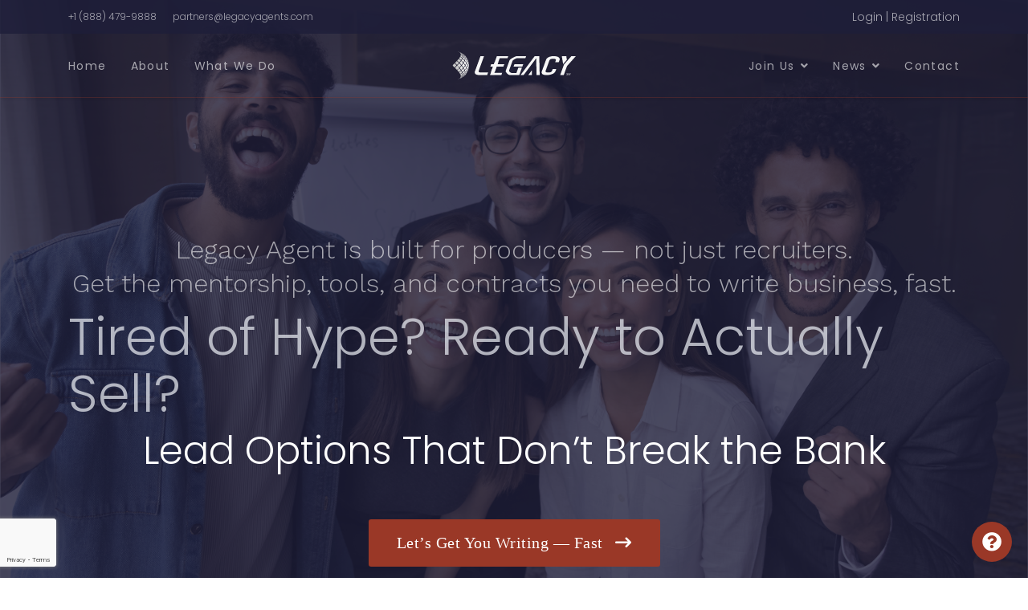

--- FILE ---
content_type: text/html; charset=utf-8
request_url: https://legacyagent.com/index.php/en/
body_size: 28214
content:

<!doctype html>
<html lang="en-gb" dir="ltr">
    <head>
        <meta charset="utf-8">
        <meta name="viewport" content="width=device-width, initial-scale=1, shrink-to-fit=no">
        <link rel="canonical" href="https://legacyagent.com/index.php/en/">
        <meta charset="utf-8">
	<meta name="rights" content="All Rights Reserved">
	<meta name="robots" content="index, follow">
	<meta name="title" content="Legacy Agent | Life Insurance Careers with Real Mentorship, Tools &amp; Support">
	<meta name="metatitle" content="Legacy Agent | Life Insurance Careers with Real Mentorship, Tools &amp; Support">
	<meta name="twitter:title" content="Legacy Agent | Life Insurance Careers with Real Mentorship, Tools &amp; Support">
	<meta name="twitter:description" content="Join Legacy Agent and build your insurance business with top commissions, free tools, expert mentorship, and real-world training. No MLM. Just results.">
	<meta name="twitter:image" content="https://legacyagent.com/images/Contracting_05-06-2025_1920px.png">
	<meta name="twitter:card" content="summary">
	<meta property="og:title" content="Legacy Agent | Life Insurance Careers with Real Mentorship, Tools &amp; Support">
	<meta property="og:description" content="Join Legacy Agent and build your insurance business with top commissions, free tools, expert mentorship, and real-world training. No MLM. Just results.">
	<meta property="og:url" content="https://legacyagent.com/index.php/en/">
	<meta property="og:type" content="article">
	<meta property="og:image" content="https://legacyagent.com/images/Contracting_05-06-2025_1920px.png">
	<meta property="og:image:width" content="1920">
	<meta property="og:image:height" content="700">
	<meta name="description" content="Join Legacy Agent and build your insurance business with top commissions, free tools, expert mentorship, and real-world training. No MLM. Just results.">
	<meta name="generator" content="HELIX_ULTIMATE_GENERATOR_TEXT">
	<title>Legacy Agent | Life Insurance Careers with Real Mentorship, Tools &amp; Support</title>
	<link href="https://legacyagent.com/index.php/fr/" rel="alternate" hreflang="fr-FR">
	<link href="https://legacyagent.com/index.php/ar/" rel="alternate" hreflang="ar-AA">
	<link href="https://legacyagent.com/index.php/en/" rel="alternate" hreflang="en-GB">
	<link href="/images/legacy-purple_favicon.jpg" rel="icon" type="image/vnd.microsoft.icon">
	<link href="https://legacyagent.com/index.php/en/sitemap/sitemap/aifeed" rel="alternate" type="application/json" title="AI JSON Data Feed">
<link href="/media/plg_captcha_recaptcha_invisible/css/recaptcha_invisible.min.css?87c1d5" rel="stylesheet">
	<link href="/media/com_chatgpt_assistant_pro/css/style.min.css?87c1d5" rel="stylesheet">
	<link href="/media/system/css/joomla-fontawesome.min.css?87c1d5" rel="stylesheet">
	<link href="/media/plg_system_webauthn/css/button.min.css?87c1d5" rel="stylesheet">
	<link href="/media/vendor/joomla-custom-elements/css/joomla-alert.min.css?0.4.1" rel="stylesheet">
	<link href="/components/com_sppagebuilder/assets/css/font-awesome-6.min.css?2abb743fdfce533d33d8c0eb7ff5cefb" rel="stylesheet">
	<link href="/components/com_sppagebuilder/assets/css/font-awesome-v4-shims.css?2abb743fdfce533d33d8c0eb7ff5cefb" rel="stylesheet">
	<link href="/components/com_sppagebuilder/assets/css/animate.min.css?2abb743fdfce533d33d8c0eb7ff5cefb" rel="stylesheet">
	<link href="/components/com_sppagebuilder/assets/css/sppagebuilder.css?2abb743fdfce533d33d8c0eb7ff5cefb" rel="stylesheet">
	<link href="/components/com_sppagebuilder/assets/css/dynamic-content.css?2abb743fdfce533d33d8c0eb7ff5cefb" rel="stylesheet">
	<link href="https://legacyagent.com//templates/shaper_wayne_corp/css/owl.carousel.css" rel="stylesheet">
	<link href="//fonts.googleapis.com/css?family=Poppins:100,100i,200,200i,300,300i,400,400i,500,500i,600,600i,700,700i,800,800i,900,900i&amp;display=swap" rel="stylesheet" media="none" onload="media=&quot;all&quot;">
	<link href="//fonts.googleapis.com/css?family=Work Sans:100,100i,200,200i,300,300i,400,400i,500,500i,600,600i,700,700i,800,800i,900,900i&amp;display=swap" rel="stylesheet" media="none" onload="media=&quot;all&quot;">
	<link href="//fonts.googleapis.com/css?family=Poppins:100,100i,200,200i,300,300i,400,400i,500,500i,600,600i,700,700i,800,800i,900,900i&amp;subset=devanagari&amp;display=swap" rel="stylesheet" media="none" onload="media=&quot;all&quot;">
	<link href="//fonts.googleapis.com/css?family=Work Sans:100,100i,200,200i,300,300i,400,400i,500,500i,600,600i,700,700i,800,800i,900,900i&amp;subset=latin&amp;display=swap" rel="stylesheet" media="none" onload="media=&quot;all&quot;">
	<link href="/templates/shaper_wayne_corp/css/bootstrap.min.css" rel="stylesheet">
	<link href="/plugins/system/helixultimate/assets/css/system-j4.min.css" rel="stylesheet">
	<link href="/templates/shaper_wayne_corp/css/font-awesome.min.css" rel="stylesheet">
	<link href="/templates/shaper_wayne_corp/css/custom.css" rel="stylesheet">
	<link href="/templates/shaper_wayne_corp/css/fa-v4-shims.css" rel="stylesheet">
	<link href="/templates/shaper_wayne_corp/css/template.css" rel="stylesheet">
	<link href="/templates/shaper_wayne_corp/css/presets/default.css" rel="stylesheet">
	<link href="/components/com_sppagebuilder/assets/css/magnific-popup.css" rel="stylesheet">
	<link href="https://fonts.googleapis.com/css?family=Poppins:100,100italic,200,200italic,300,300italic,400,400italic,500,500italic,600,600italic,700,700italic,800,800italic,900,900italic&amp;display=swap" rel="stylesheet">
	<link href="https://fonts.googleapis.com/css?family=Roboto:300,300i,400,400i,600,600i,700,700i&amp;amp;subset=cyrillic,cyrillic-ext,latin-ext" rel="stylesheet">
	<link href="/media/com_facebookfeedpro/css/frontend.css?v=4.3.3" rel="stylesheet">
	<style>@media(min-width: 1400px) {.sppb-row-container { max-width: 1320px; }}</style>
	<style>.sp-page-builder .page-content #section-id-1543554812301{background-image:url("/images/2025/01/22/3front_01-22-2025_3000px.png");background-repeat:no-repeat;background-size:cover;background-attachment:fixed;background-position:50% 50%;}.sp-page-builder .page-content #section-id-1543554812301{padding-top:290px;padding-right:0px;padding-bottom:183px;padding-left:0px;margin-top:0px;margin-right:0px;margin-bottom:0px;margin-left:0px;color:#fff;}@media (max-width:767.98px) {.sp-page-builder .page-content #section-id-1543554812301{padding-top:228px;padding-right:0px;padding-bottom:110px;padding-left:0px;}}@media (max-width:575.98px) {.sp-page-builder .page-content #section-id-1543554812301{padding-top:228px;padding-right:0px;padding-bottom:110px;padding-left:0px;}}#column-id-1542709301799{border-radius:0px;}#column-wrap-id-1542709301799{max-width:100%;flex-basis:100%;}@media (max-width:1199.98px) {#column-wrap-id-1542709301799{max-width:100%;flex-basis:100%;}}@media (max-width:991.98px) {#column-wrap-id-1542709301799{max-width:100%;flex-basis:100%;}}@media (max-width:767.98px) {#column-wrap-id-1542709301799{max-width:100%;flex-basis:100%;}}@media (max-width:575.98px) {#column-wrap-id-1542709301799{max-width:100%;flex-basis:100%;}}#column-id-1542709301799 .sppb-column-overlay{border-radius:0px;}#sppb-addon-1542709861050{color:rgba(255, 255, 255, 0.6);border-radius:0px;}@media (max-width:1199.98px) {#sppb-addon-wrapper-1542709861050{margin-bottom:20px;}}@media (max-width:991.98px) {#sppb-addon-wrapper-1542709861050{margin-bottom:20px;}}@media (max-width:767.98px) {#sppb-addon-wrapper-1542709861050{margin-bottom:10px;}}@media (max-width:575.98px) {#sppb-addon-wrapper-1542709861050{margin-bottom:10px;}}#sppb-addon-1542709861050 .sppb-addon-header .sppb-addon-title{font-size:32px;line-height:42px;}@media (max-width:767.98px) {#sppb-addon-1542709861050 .sppb-addon-header .sppb-addon-title{font-size:18px;}}@media (max-width:575.98px) {#sppb-addon-1542709861050 .sppb-addon-header .sppb-addon-title{font-size:18px;}}#sppb-addon-1542709861050 .sppb-addon.sppb-addon-header{text-align:center;}#sppb-addon-1542709861050 .sppb-addon-header .sppb-addon-title{margin-top:0px;margin-right:0px;margin-bottom:10px;margin-left:0px;padding-top:0px;padding-right:0px;padding-bottom:0px;padding-left:0px;}@media (max-width:767.98px) {#sppb-addon-1542709861050 .sppb-addon-header .sppb-addon-title{margin-top:0px;margin-right:0px;margin-bottom:0px;margin-left:0px;}}@media (max-width:575.98px) {#sppb-addon-1542709861050 .sppb-addon-header .sppb-addon-title{margin-top:10px;margin-left:10px;}}#sppb-addon-bab646b4-22ca-4954-ae98-5a38b8def49c{color:rgba(255, 255, 255, 0.6);border-radius:0px;}@media (max-width:1199.98px) {#sppb-addon-wrapper-bab646b4-22ca-4954-ae98-5a38b8def49c{margin-bottom:20px;}}@media (max-width:991.98px) {#sppb-addon-wrapper-bab646b4-22ca-4954-ae98-5a38b8def49c{margin-bottom:20px;}}@media (max-width:767.98px) {#sppb-addon-wrapper-bab646b4-22ca-4954-ae98-5a38b8def49c{margin-bottom:10px;}}@media (max-width:575.98px) {#sppb-addon-wrapper-bab646b4-22ca-4954-ae98-5a38b8def49c{margin-bottom:10px;}}#sppb-addon-bab646b4-22ca-4954-ae98-5a38b8def49c .sppb-addon-header .sppb-addon-title{font-size:32px;line-height:42px;}@media (max-width:767.98px) {#sppb-addon-bab646b4-22ca-4954-ae98-5a38b8def49c .sppb-addon-header .sppb-addon-title{font-size:18px;}}@media (max-width:575.98px) {#sppb-addon-bab646b4-22ca-4954-ae98-5a38b8def49c .sppb-addon-header .sppb-addon-title{font-size:18px;}}#sppb-addon-bab646b4-22ca-4954-ae98-5a38b8def49c .sppb-addon.sppb-addon-header{text-align:center;}#sppb-addon-bab646b4-22ca-4954-ae98-5a38b8def49c .sppb-addon-header .sppb-addon-title{margin-top:0px;margin-right:0px;margin-bottom:10px;margin-left:0px;padding-top:0px;padding-right:0px;padding-bottom:0px;padding-left:0px;}@media (max-width:767.98px) {#sppb-addon-bab646b4-22ca-4954-ae98-5a38b8def49c .sppb-addon-header .sppb-addon-title{margin-top:0px;margin-right:0px;margin-bottom:0px;margin-left:0px;}}@media (max-width:575.98px) {#sppb-addon-bab646b4-22ca-4954-ae98-5a38b8def49c .sppb-addon-header .sppb-addon-title{margin-top:10px;margin-left:10px;}}#sppb-addon-1542867181995{border-radius:0px;}#sppb-addon-wrapper-1542867181995{margin-bottom:50px;}@media (max-width:1199.98px) {#sppb-addon-wrapper-1542867181995{margin-bottom:50px;}}@media (max-width:991.98px) {#sppb-addon-wrapper-1542867181995{margin-bottom:50px;}}@media (max-width:767.98px) {#sppb-addon-wrapper-1542867181995{margin-bottom:20px;}}@media (max-width:575.98px) {#sppb-addon-wrapper-1542867181995{margin-bottom:20px;}}@media (max-width:990px){#sppb-addon-1542867181995 .home-page-animated-heading{font-size:30px;}}#sppb-addon-1542867181995 .sppb-addon.sppb-addon-animated-heading .sppb-addon-title{justify-content:center;}#sppb-addon-1542867181995 .sppb-addon-title{color:rgba(227, 230, 236, 0.75);}#sppb-addon-1542867181995 .sppb-addon-title{font-weight:300;font-size:64px;line-height:71px;}@media (max-width:767.98px) {#sppb-addon-1542867181995 .sppb-addon-title{font-size:30px;line-height:40px;}}@media (max-width:575.98px) {#sppb-addon-1542867181995 .sppb-addon-title{font-size:20px;line-height:40px;}}#sppb-addon-1542867181995 .animated-text-words-wrapper{color:rgb(255, 255, 255);}#sppb-addon-1542867181995 .animated-text-words-wrapper{font-size:48px;}@media (max-width:991.98px) {#sppb-addon-1542867181995 .animated-text-words-wrapper{font-size:30px;}}#sppb-addon-1542867181995 .animated-heading-highlighted-text{color:rgb(255, 255, 255);}#sppb-addon-1542867181995 .sppb-addon-animated-heading{ transform-origin:50% 50%; }#sppb-addon-21a9f7fe-2f40-498a-b3ca-2dd4031ee479 .sppb-btn{box-shadow:0 0 0 0 #FFFFFF;}#sppb-addon-21a9f7fe-2f40-498a-b3ca-2dd4031ee479 #btn-21a9f7fe-2f40-498a-b3ca-2dd4031ee479.sppb-btn-custom{font-family:Trebuchet MS;font-weight:500;font-size:20px;letter-spacing:.5px;}#sppb-addon-21a9f7fe-2f40-498a-b3ca-2dd4031ee479 #btn-21a9f7fe-2f40-498a-b3ca-2dd4031ee479.sppb-btn-custom{background-color:rgb(154, 56, 39);color:#FFFFFF;}#sppb-addon-21a9f7fe-2f40-498a-b3ca-2dd4031ee479 #btn-21a9f7fe-2f40-498a-b3ca-2dd4031ee479.sppb-btn-custom:hover{background-color:rgb(123, 44, 31);color:#FFFFFF;}#sppb-addon-21a9f7fe-2f40-498a-b3ca-2dd4031ee479 .sppb-btn i{margin-top:0px;margin-right:0px;margin-bottom:0px;margin-left:10px;}#sppb-addon-21a9f7fe-2f40-498a-b3ca-2dd4031ee479 .sppb-button-wrapper{text-align:center;}.sp-page-builder .page-content #section-id-1543575853743{background-color:rgb(248, 248, 246);}.sp-page-builder .page-content #section-id-1543575853743{padding-top:115px;padding-right:0px;padding-bottom:121px;padding-left:0px;margin-top:0px;margin-right:0px;margin-bottom:0px;margin-left:0px;}@media (max-width:767.98px) {.sp-page-builder .page-content #section-id-1543575853743{padding-top:50px;padding-right:0px;padding-bottom:40px;padding-left:0px;}}@media (max-width:575.98px) {.sp-page-builder .page-content #section-id-1543575853743{padding-top:50px;padding-right:0px;padding-bottom:40px;padding-left:0px;}}#column-id-1543575853754{border-radius:0px;}#column-wrap-id-1543575853754{max-width:100%;flex-basis:100%;}@media (max-width:1199.98px) {#column-wrap-id-1543575853754{max-width:100%;flex-basis:100%;}}@media (max-width:991.98px) {#column-wrap-id-1543575853754{max-width:100%;flex-basis:100%;}}@media (max-width:767.98px) {#column-wrap-id-1543575853754{max-width:100%;flex-basis:100%;}}@media (max-width:575.98px) {#column-wrap-id-1543575853754{max-width:100%;flex-basis:100%;}}#column-id-1543575853754 .sppb-column-overlay{border-radius:0px;}#sppb-addon-1543575853755{box-shadow:0 0 0 0 #ffffff;}#sppb-addon-1543575853755{border-radius:0px;}#sppb-addon-1543575853755 .sppb-addon-header .sppb-addon-title{letter-spacing:1px;}#sppb-addon-1543575853755 .sppb-addon.sppb-addon-header{text-align:center;}#sppb-addon-1543575853755 .sppb-addon-header .sppb-addon-title{margin-top:0px;margin-right:0px;margin-bottom:10px;margin-left:0px;padding-top:0px;padding-right:0px;padding-bottom:0px;padding-left:0px;-webkit-background-clip:text; -webkit-text-fill-color:transparent; background-image:linear-gradient(0deg, rgb(0, 0, 0) 100%, #5EDCED 100%);}#sppb-addon-1543575853756{box-shadow:0 0 0 0 #ffffff;}#sppb-addon-1543575853756{border-radius:0px;}@media (max-width:1199.98px) {#sppb-addon-wrapper-1543575853756{margin-top:0px;margin-right:0px;margin-bottom:15px;margin-left:0px;}}@media (max-width:991.98px) {#sppb-addon-wrapper-1543575853756{margin-top:0px;margin-right:0px;margin-bottom:15px;margin-left:0px;}}@media (max-width:767.98px) {#sppb-addon-wrapper-1543575853756{margin-top:0px;margin-right:0px;margin-bottom:15px;margin-left:0px;}}@media (max-width:575.98px) {#sppb-addon-wrapper-1543575853756{margin-top:0px;margin-right:0px;margin-bottom:15px;margin-left:0px;}}@media (max-width:767.98px) {#sppb-addon-1543575853756 .sppb-addon-header .sppb-addon-title{font-size:25px;line-height:35px;}}@media (max-width:575.98px) {#sppb-addon-1543575853756 .sppb-addon-header .sppb-addon-title{font-size:25px;line-height:35px;}}#sppb-addon-1543575853756 .sppb-addon.sppb-addon-header{text-align:center;}#sppb-addon-1543575853756 .sppb-addon-header .sppb-addon-title{margin-top:0px;margin-right:0px;margin-bottom:0px;margin-left:0px;padding-top:0px;padding-right:0px;padding-bottom:0px;padding-left:0px;-webkit-background-clip:text; -webkit-text-fill-color:transparent; background-image:linear-gradient(0deg, rgb(0, 0, 0) 100%, #5EDCED 100%);}#sppb-addon-1543575853760{box-shadow:0 0 0 0 #ffffff;}#sppb-addon-1543575853760{border-radius:0px;}#sppb-addon-1543575853760 .divider-position{text-align:center;}#sppb-addon-1543575853760 .sppb-divider{margin-top:22px;margin-bottom:75px;width:135px;border-bottom-width:1px;border-bottom-style:solid;border-bottom-color:#cccccc;}@media (max-width:1199.98px) {#sppb-addon-1543575853760 .sppb-divider{margin-top:20px;margin-bottom:20px;}}@media (max-width:991.98px) {#sppb-addon-1543575853760 .sppb-divider{margin-top:20px;margin-bottom:20px;}}@media (max-width:767.98px) {#sppb-addon-1543575853760 .sppb-divider{margin-top:10px;margin-bottom:10px;}}@media (max-width:575.98px) {#sppb-addon-1543575853760 .sppb-divider{margin-top:10px;margin-bottom:10px;}}#column-id-1543575853757{border-radius:0px;}#column-wrap-id-1543575853757{max-width:50%;flex-basis:50%;}@media (max-width:1199.98px) {#column-wrap-id-1543575853757{max-width:50%;flex-basis:50%;}}@media (max-width:991.98px) {#column-wrap-id-1543575853757{max-width:50%;flex-basis:50%;}}@media (max-width:767.98px) {#column-wrap-id-1543575853757{max-width:100%;flex-basis:100%;}}@media (max-width:575.98px) {#column-wrap-id-1543575853757{max-width:100%;flex-basis:100%;}}#column-id-1543575853757 .sppb-column-overlay{border-radius:0px;}#sppb-addon-1543575853762{border-radius:0px;}#sppb-addon-wrapper-1543575853762{margin-bottom:0px;}@media (max-width:1199.98px) {#sppb-addon-wrapper-1543575853762{margin-bottom:0px;}}@media (max-width:991.98px) {#sppb-addon-wrapper-1543575853762{margin-bottom:0px;}}@media (max-width:767.98px) {#sppb-addon-wrapper-1543575853762{margin-bottom:0px;}}@media (max-width:575.98px) {#sppb-addon-wrapper-1543575853762{margin-bottom:0px;}}#sppb-addon-1543575853762 {background-color:#fff;}#sppb-addon-1543575853762 .sppb-addon-title{margin-top:15px;margin-bottom:3px;}#sppb-addon-1543575853762 .sppb-addon-title{font-weight:600;font-size:16px;line-height:26px;}#sppb-addon-1543575853762 .sppb-media-content{padding-top:5px;padding-right:5px;padding-bottom:5px;padding-left:5px;}#sppb-addon-1543575853762 .sppb-addon-text{font-size:16px;line-height:26px;}@media (max-width:767.98px) {#sppb-addon-1543575853762 .sppb-addon-text{font-size:14px;line-height:22px;}}@media (max-width:575.98px) {#sppb-addon-1543575853762 .sppb-addon-text{font-size:14px;line-height:22px;}}#sppb-addon-1543575853762 .sppb-feature-box-title{font-weight:600;font-size:16px;line-height:26px;}#sppb-addon-1543575853762 .sppb-addon-content{text-align:left;}#sppb-addon-1543575853762 .sppb-media .pull-left,#sppb-addon-1543575853762 .sppb-media .pull-right{width:16%;}#sppb-addon-1543575853762 .sppb-img-container{border-radius:16px;}#sppb-addon-1543575853762{transition:.3s;}#sppb-addon-1543575853762:hover{box-shadow:0 0 0 0 #ffffff;}#sppb-addon-1543575853762{ transform-origin:50% 50%; }#column-id-1543575853759{border-radius:0px;}#column-wrap-id-1543575853759{max-width:50%;flex-basis:50%;}@media (max-width:1199.98px) {#column-wrap-id-1543575853759{max-width:50%;flex-basis:50%;}}@media (max-width:991.98px) {#column-wrap-id-1543575853759{max-width:50%;flex-basis:50%;}}@media (max-width:767.98px) {#column-wrap-id-1543575853759{max-width:100%;flex-basis:100%;}}@media (max-width:575.98px) {#column-wrap-id-1543575853759{max-width:100%;flex-basis:100%;}}#column-id-1543575853759 .sppb-column-overlay{border-radius:0px;}#sppb-addon-1543578011269{box-shadow:0 0 0 0 #ffffff;}#sppb-addon-1543578011269{border-radius:0px;}#sppb-addon-wrapper-1543578011269{margin-bottom:0px;}@media (max-width:1199.98px) {#sppb-addon-wrapper-1543578011269{margin-bottom:0px;}}@media (max-width:991.98px) {#sppb-addon-wrapper-1543578011269{margin-bottom:0px;}}@media (max-width:767.98px) {#sppb-addon-wrapper-1543578011269{margin-bottom:0px;}}@media (max-width:575.98px) {#sppb-addon-wrapper-1543578011269{margin-bottom:0px;}}#sppb-addon-1543578011269 {background-color:#fff;}#sppb-addon-1543578011269 .sppb-addon-title{margin-top:15px;margin-bottom:3px;}#sppb-addon-1543578011269 .sppb-addon-title{font-weight:600;font-size:16px;line-height:26px;}#sppb-addon-1543578011269 .sppb-media-content{padding-top:5px;padding-right:5px;padding-bottom:5px;padding-left:5px;}#sppb-addon-1543578011269 .sppb-addon-text{font-size:16px;line-height:26px;}@media (max-width:767.98px) {#sppb-addon-1543578011269 .sppb-addon-text{font-size:14px;line-height:22px;}}@media (max-width:575.98px) {#sppb-addon-1543578011269 .sppb-addon-text{font-size:14px;line-height:22px;}}#sppb-addon-1543578011269 .sppb-feature-box-title{font-weight:600;font-size:16px;line-height:26px;}#sppb-addon-1543578011269 .sppb-addon-content{text-align:left;}#sppb-addon-1543578011269 .sppb-media .pull-left,#sppb-addon-1543578011269 .sppb-media .pull-right{width:16%;}#sppb-addon-1543578011269 .sppb-img-container{border-radius:16px;}#sppb-addon-1543578011269{transition:.3s;}#sppb-addon-1543578011269:hover{box-shadow:0 0 0 0 #ffffff;}#sppb-addon-1543578011269{ transform-origin:50% 50%; }#column-id-1543575853761{border-radius:0px;}#column-wrap-id-1543575853761{max-width:50%;flex-basis:50%;}@media (max-width:1199.98px) {#column-wrap-id-1543575853761{max-width:50%;flex-basis:50%;}}@media (max-width:991.98px) {#column-wrap-id-1543575853761{max-width:50%;flex-basis:50%;}}@media (max-width:767.98px) {#column-wrap-id-1543575853761{max-width:100%;flex-basis:100%;}}@media (max-width:575.98px) {#column-wrap-id-1543575853761{max-width:100%;flex-basis:100%;}}#column-id-1543575853761 .sppb-column-overlay{border-radius:0px;}#sppb-addon-1543578011334{box-shadow:0 0 0 0 #ffffff;}#sppb-addon-1543578011334{border-radius:0px;}#sppb-addon-wrapper-1543578011334{margin-bottom:0px;}@media (max-width:1199.98px) {#sppb-addon-wrapper-1543578011334{margin-bottom:0px;}}@media (max-width:991.98px) {#sppb-addon-wrapper-1543578011334{margin-bottom:0px;}}@media (max-width:767.98px) {#sppb-addon-wrapper-1543578011334{margin-bottom:0px;}}@media (max-width:575.98px) {#sppb-addon-wrapper-1543578011334{margin-bottom:0px;}}#sppb-addon-1543578011334 {background-color:#fff;}#sppb-addon-1543578011334 .sppb-addon-title{margin-top:15px;margin-bottom:3px;}#sppb-addon-1543578011334 .sppb-addon-title{font-weight:600;font-size:16px;line-height:26px;}#sppb-addon-1543578011334 .sppb-media-content{padding-top:5px;padding-right:5px;padding-bottom:5px;padding-left:5px;}#sppb-addon-1543578011334 .sppb-addon-text{font-size:16px;line-height:26px;}@media (max-width:767.98px) {#sppb-addon-1543578011334 .sppb-addon-text{font-size:14px;line-height:22px;}}@media (max-width:575.98px) {#sppb-addon-1543578011334 .sppb-addon-text{font-size:14px;line-height:22px;}}#sppb-addon-1543578011334 .sppb-feature-box-title{font-weight:600;font-size:16px;line-height:26px;}#sppb-addon-1543578011334 .sppb-addon-content{text-align:left;}#sppb-addon-1543578011334 .sppb-media .pull-left,#sppb-addon-1543578011334 .sppb-media .pull-right{width:16%;}#sppb-addon-1543578011334 .sppb-img-container{border-radius:16px;}#sppb-addon-1543578011334{transition:.3s;}#sppb-addon-1543578011334:hover{box-shadow:0 0 0 0 #ffffff;}#sppb-addon-1543578011334{ transform-origin:50% 50%; }#column-id-1543575853763{border-radius:0px;}#column-wrap-id-1543575853763{max-width:50%;flex-basis:50%;}@media (max-width:1199.98px) {#column-wrap-id-1543575853763{max-width:50%;flex-basis:50%;}}@media (max-width:991.98px) {#column-wrap-id-1543575853763{max-width:50%;flex-basis:50%;}}@media (max-width:767.98px) {#column-wrap-id-1543575853763{max-width:100%;flex-basis:100%;}}@media (max-width:575.98px) {#column-wrap-id-1543575853763{max-width:100%;flex-basis:100%;}}#column-id-1543575853763 .sppb-column-overlay{border-radius:0px;}#sppb-addon-1543578011351{box-shadow:0 0 0 0 #ffffff;}#sppb-addon-1543578011351{border-radius:0px;}#sppb-addon-wrapper-1543578011351{margin-bottom:0px;}@media (max-width:1199.98px) {#sppb-addon-wrapper-1543578011351{margin-bottom:0px;}}@media (max-width:991.98px) {#sppb-addon-wrapper-1543578011351{margin-bottom:0px;}}@media (max-width:767.98px) {#sppb-addon-wrapper-1543578011351{margin-bottom:0px;}}@media (max-width:575.98px) {#sppb-addon-wrapper-1543578011351{margin-bottom:0px;}}#sppb-addon-1543578011351 {background-color:#fff;}#sppb-addon-1543578011351 .sppb-addon-title{margin-top:15px;margin-bottom:3px;}#sppb-addon-1543578011351 .sppb-addon-title{font-weight:600;font-size:16px;line-height:26px;}#sppb-addon-1543578011351 .sppb-media-content{padding-top:5px;padding-right:5px;padding-bottom:5px;padding-left:5px;}#sppb-addon-1543578011351 .sppb-addon-text{font-size:16px;line-height:26px;}@media (max-width:767.98px) {#sppb-addon-1543578011351 .sppb-addon-text{font-size:14px;line-height:22px;}}@media (max-width:575.98px) {#sppb-addon-1543578011351 .sppb-addon-text{font-size:14px;line-height:22px;}}#sppb-addon-1543578011351 .sppb-feature-box-title{font-weight:600;font-size:16px;line-height:26px;}#sppb-addon-1543578011351 .sppb-addon-content{text-align:left;}#sppb-addon-1543578011351 .sppb-media .pull-left,#sppb-addon-1543578011351 .sppb-media .pull-right{width:16%;}#sppb-addon-1543578011351 .sppb-img-container{border-radius:16px;}#sppb-addon-1543578011351{transition:.3s;}#sppb-addon-1543578011351:hover{box-shadow:0 0 0 0 #ffffff;}#sppb-addon-1543578011351{ transform-origin:50% 50%; }#column-id-c17a6a85-6b73-4168-a2dc-432dafdaa1b7{box-shadow:0 0 0 0 #FFFFFF;}#column-wrap-id-c17a6a85-6b73-4168-a2dc-432dafdaa1b7{max-width:50%;flex-basis:50%;}@media (max-width:1199.98px) {#column-wrap-id-c17a6a85-6b73-4168-a2dc-432dafdaa1b7{max-width:50%;flex-basis:50%;}}@media (max-width:991.98px) {#column-wrap-id-c17a6a85-6b73-4168-a2dc-432dafdaa1b7{max-width:50%;flex-basis:50%;}}@media (max-width:767.98px) {#column-wrap-id-c17a6a85-6b73-4168-a2dc-432dafdaa1b7{max-width:100%;flex-basis:100%;}}@media (max-width:575.98px) {#column-wrap-id-c17a6a85-6b73-4168-a2dc-432dafdaa1b7{max-width:100%;flex-basis:100%;}}#sppb-addon-c1a27f88-df24-4302-ac36-e78bfa0e6a8f{box-shadow:0 0 0 0 #ffffff;}#sppb-addon-c1a27f88-df24-4302-ac36-e78bfa0e6a8f{border-radius:0px;}#sppb-addon-wrapper-c1a27f88-df24-4302-ac36-e78bfa0e6a8f{margin-bottom:0px;}@media (max-width:1199.98px) {#sppb-addon-wrapper-c1a27f88-df24-4302-ac36-e78bfa0e6a8f{margin-bottom:0px;}}@media (max-width:991.98px) {#sppb-addon-wrapper-c1a27f88-df24-4302-ac36-e78bfa0e6a8f{margin-bottom:0px;}}@media (max-width:767.98px) {#sppb-addon-wrapper-c1a27f88-df24-4302-ac36-e78bfa0e6a8f{margin-bottom:0px;}}@media (max-width:575.98px) {#sppb-addon-wrapper-c1a27f88-df24-4302-ac36-e78bfa0e6a8f{margin-bottom:0px;}}#sppb-addon-c1a27f88-df24-4302-ac36-e78bfa0e6a8f {background-color:#fff;}#sppb-addon-c1a27f88-df24-4302-ac36-e78bfa0e6a8f .sppb-addon-title{margin-top:15px;margin-bottom:3px;}#sppb-addon-c1a27f88-df24-4302-ac36-e78bfa0e6a8f .sppb-addon-title{font-weight:600;font-size:16px;line-height:26px;}#sppb-addon-c1a27f88-df24-4302-ac36-e78bfa0e6a8f .sppb-media-content{padding-top:5px;padding-right:5px;padding-bottom:5px;padding-left:5px;}#sppb-addon-c1a27f88-df24-4302-ac36-e78bfa0e6a8f .sppb-addon-text{font-size:16px;line-height:26px;}@media (max-width:767.98px) {#sppb-addon-c1a27f88-df24-4302-ac36-e78bfa0e6a8f .sppb-addon-text{font-size:14px;line-height:22px;}}@media (max-width:575.98px) {#sppb-addon-c1a27f88-df24-4302-ac36-e78bfa0e6a8f .sppb-addon-text{font-size:14px;line-height:22px;}}#sppb-addon-c1a27f88-df24-4302-ac36-e78bfa0e6a8f .sppb-feature-box-title{font-weight:600;font-size:16px;line-height:26px;}#sppb-addon-c1a27f88-df24-4302-ac36-e78bfa0e6a8f .sppb-addon-content{text-align:left;}#sppb-addon-c1a27f88-df24-4302-ac36-e78bfa0e6a8f .sppb-media .pull-left,#sppb-addon-c1a27f88-df24-4302-ac36-e78bfa0e6a8f .sppb-media .pull-right{width:16%;}#sppb-addon-c1a27f88-df24-4302-ac36-e78bfa0e6a8f .sppb-img-container{border-radius:16px;}#sppb-addon-c1a27f88-df24-4302-ac36-e78bfa0e6a8f{transition:.3s;}#sppb-addon-c1a27f88-df24-4302-ac36-e78bfa0e6a8f:hover{box-shadow:0 0 0 0 #ffffff;}#sppb-addon-c1a27f88-df24-4302-ac36-e78bfa0e6a8f{ transform-origin:50% 50%; }#column-id-2f498013-faa7-4f88-b08b-9a16bf9f2a54{box-shadow:0 0 0 0 #FFFFFF;}#column-wrap-id-2f498013-faa7-4f88-b08b-9a16bf9f2a54{max-width:50%;flex-basis:50%;}@media (max-width:1199.98px) {#column-wrap-id-2f498013-faa7-4f88-b08b-9a16bf9f2a54{max-width:50%;flex-basis:50%;}}@media (max-width:991.98px) {#column-wrap-id-2f498013-faa7-4f88-b08b-9a16bf9f2a54{max-width:50%;flex-basis:50%;}}@media (max-width:767.98px) {#column-wrap-id-2f498013-faa7-4f88-b08b-9a16bf9f2a54{max-width:100%;flex-basis:100%;}}@media (max-width:575.98px) {#column-wrap-id-2f498013-faa7-4f88-b08b-9a16bf9f2a54{max-width:100%;flex-basis:100%;}}#sppb-addon-9ddc2c34-7e62-4a81-ba43-e30da592be38{box-shadow:0 0 0 0 #ffffff;}#sppb-addon-9ddc2c34-7e62-4a81-ba43-e30da592be38{color:rgb(0, 0, 0);border-radius:0px;}#sppb-addon-wrapper-9ddc2c34-7e62-4a81-ba43-e30da592be38{margin-bottom:0px;}@media (max-width:1199.98px) {#sppb-addon-wrapper-9ddc2c34-7e62-4a81-ba43-e30da592be38{margin-bottom:0px;}}@media (max-width:991.98px) {#sppb-addon-wrapper-9ddc2c34-7e62-4a81-ba43-e30da592be38{margin-bottom:0px;}}@media (max-width:767.98px) {#sppb-addon-wrapper-9ddc2c34-7e62-4a81-ba43-e30da592be38{margin-bottom:0px;}}@media (max-width:575.98px) {#sppb-addon-wrapper-9ddc2c34-7e62-4a81-ba43-e30da592be38{margin-bottom:0px;}}#sppb-addon-9ddc2c34-7e62-4a81-ba43-e30da592be38 {background-color:#fff;}#sppb-addon-9ddc2c34-7e62-4a81-ba43-e30da592be38 a {color:rgb(0, 0, 0);}#sppb-addon-9ddc2c34-7e62-4a81-ba43-e30da592be38 .sppb-addon-title{margin-top:15px;margin-bottom:3px;}#sppb-addon-9ddc2c34-7e62-4a81-ba43-e30da592be38 .sppb-addon-title{font-weight:600;font-size:16px;line-height:26px;}#sppb-addon-9ddc2c34-7e62-4a81-ba43-e30da592be38 .sppb-media-content{padding-top:5px;padding-right:5px;padding-bottom:5px;padding-left:5px;}#sppb-addon-9ddc2c34-7e62-4a81-ba43-e30da592be38 .sppb-addon-text{font-size:16px;line-height:26px;}@media (max-width:767.98px) {#sppb-addon-9ddc2c34-7e62-4a81-ba43-e30da592be38 .sppb-addon-text{font-size:14px;line-height:22px;}}@media (max-width:575.98px) {#sppb-addon-9ddc2c34-7e62-4a81-ba43-e30da592be38 .sppb-addon-text{font-size:14px;line-height:22px;}}#sppb-addon-9ddc2c34-7e62-4a81-ba43-e30da592be38 .sppb-feature-box-title{font-weight:600;font-size:16px;line-height:26px;}#sppb-addon-9ddc2c34-7e62-4a81-ba43-e30da592be38 .sppb-addon-content{text-align:left;}#sppb-addon-9ddc2c34-7e62-4a81-ba43-e30da592be38 .sppb-media .pull-left,#sppb-addon-9ddc2c34-7e62-4a81-ba43-e30da592be38 .sppb-media .pull-right{width:16%;}#sppb-addon-9ddc2c34-7e62-4a81-ba43-e30da592be38 .sppb-img-container{border-radius:16px;}#sppb-addon-9ddc2c34-7e62-4a81-ba43-e30da592be38{transition:.3s;}#sppb-addon-9ddc2c34-7e62-4a81-ba43-e30da592be38:hover{box-shadow:0 0 0 0 #ffffff;}#sppb-addon-9ddc2c34-7e62-4a81-ba43-e30da592be38{ transform-origin:50% 50%; }.sp-page-builder .page-content #section-id-1543575853744{background-image:url("/images/2025/05/23/5home-table_background.png");background-repeat:no-repeat;background-size:cover;background-attachment:fixed;background-position:50% 50%;}.sp-page-builder .page-content #section-id-1543575853744{padding-top:75px;padding-right:0px;padding-bottom:75px;padding-left:0px;margin-top:0px;margin-right:0px;margin-bottom:0px;margin-left:0px;color:#fff;}@media (max-width:767.98px) {.sp-page-builder .page-content #section-id-1543575853744{padding-top:30px;padding-right:0px;padding-bottom:30px;padding-left:0px;}}@media (max-width:575.98px) {.sp-page-builder .page-content #section-id-1543575853744{padding-top:30px;padding-right:0px;padding-bottom:30px;padding-left:0px;}}#column-id-daf9aac2-9000-4470-8c2b-7922b1924ef8{box-shadow:0 0 0 0 #FFFFFF;}#column-wrap-id-daf9aac2-9000-4470-8c2b-7922b1924ef8{max-width:33.333333%;flex-basis:33.333333%;}@media (max-width:1199.98px) {#column-wrap-id-daf9aac2-9000-4470-8c2b-7922b1924ef8{max-width:33.333333%;flex-basis:33.333333%;}}@media (max-width:991.98px) {#column-wrap-id-daf9aac2-9000-4470-8c2b-7922b1924ef8{max-width:33.333333%;flex-basis:33.333333%;}}@media (max-width:767.98px) {#column-wrap-id-daf9aac2-9000-4470-8c2b-7922b1924ef8{max-width:100%;flex-basis:100%;}}@media (max-width:575.98px) {#column-wrap-id-daf9aac2-9000-4470-8c2b-7922b1924ef8{max-width:100%;flex-basis:100%;}}#sppb-addon-73f2927e-da39-46cd-95c9-b5439d7c8dd7{box-shadow:0 0 0 0 #FFFFFF;}#sppb-addon-73f2927e-da39-46cd-95c9-b5439d7c8dd7 .sppb-addon-text-block .sppb-addon-content{font-size:16px;}#sppb-addon-7c3fbf31-fb0e-4982-906e-8e9893b01337 .sppb-btn{box-shadow:0 0 0 0 #FFFFFF;}#sppb-addon-wrapper-7c3fbf31-fb0e-4982-906e-8e9893b01337{margin-top:30px;margin-right:0px;margin-bottom:0px;margin-left:0px;}#sppb-addon-7c3fbf31-fb0e-4982-906e-8e9893b01337 #btn-7c3fbf31-fb0e-4982-906e-8e9893b01337.sppb-btn-custom{background-color:rgb(22, 16, 48);color:#FFFFFF;}#sppb-addon-7c3fbf31-fb0e-4982-906e-8e9893b01337 #btn-7c3fbf31-fb0e-4982-906e-8e9893b01337.sppb-btn-custom:hover{background-color:rgb(68, 63, 89);color:#FFFFFF;}#sppb-addon-7c3fbf31-fb0e-4982-906e-8e9893b01337 .sppb-btn i{margin-top:0px;margin-right:0px;margin-bottom:0px;margin-left:10px;}#sppb-addon-7c3fbf31-fb0e-4982-906e-8e9893b01337 .sppb-button-wrapper{text-align:center;}#sppb-addon-7c3fbf31-fb0e-4982-906e-8e9893b01337 .sppb-btn{ transform-origin:50% 50%; }#column-id-3077fd5f-6e9f-4765-ae78-1e388c39923e{padding-top:15px;padding-right:15px;padding-bottom:15px;padding-left:15px;box-shadow:0 0 0 0 #FFFFFF;}#column-wrap-id-3077fd5f-6e9f-4765-ae78-1e388c39923e{max-width:66.666667%;flex-basis:66.666667%;}@media (max-width:1199.98px) {#column-wrap-id-3077fd5f-6e9f-4765-ae78-1e388c39923e{max-width:66.666667%;flex-basis:66.666667%;}}@media (max-width:991.98px) {#column-wrap-id-3077fd5f-6e9f-4765-ae78-1e388c39923e{max-width:66.666667%;flex-basis:66.666667%;}}@media (max-width:767.98px) {#column-wrap-id-3077fd5f-6e9f-4765-ae78-1e388c39923e{max-width:100%;flex-basis:100%;}}@media (max-width:575.98px) {#column-wrap-id-3077fd5f-6e9f-4765-ae78-1e388c39923e{max-width:100%;flex-basis:100%;}}#sppb-addon-4b78a40e-405b-4b76-b14d-c0637d884e33 .sppb-addon-text-block{ transform-origin:50% 50%; }#sppb-addon-4b78a40e-405b-4b76-b14d-c0637d884e33 .sppb-addon-text-block .sppb-addon-content{font-weight:600;}#sppb-addon-cc704fb8-c05d-4c16-aac1-ce89962a673f .sppb-addon-text-block .sppb-addon-content{font-weight:600;}#sppb-addon-f5fa7f3d-f108-479e-8620-1061d1698e2a .sppb-addon-text-block .sppb-addon-content{font-weight:600;}#sppb-addon-6e00a395-b883-442c-a617-71c69da40b4f .sppb-addon-text-block .sppb-addon-content{font-weight:600;}#sppb-addon-ccb8fa92-3402-465b-934b-b53a9c6043cd .sppb-addon-text-block .sppb-addon-content{font-weight:600;}#sppb-addon-4dae20cd-b230-49c5-a8e7-d5e6be1583c6 .sppb-addon-text-block .sppb-addon-content{font-weight:600;}#sppb-addon-9496f4f8-3ef2-4318-ae4f-67ef3065e0a9 .sppb-addon-text-block .sppb-addon-content{font-weight:600;}#sppb-addon-e0e39f14-2041-42ba-9c6e-25e064a6c748 .sppb-addon-text-block .sppb-addon-content{font-weight:600;}#sppb-addon-6ff247af-a752-41a8-8148-f27fdb10e4eb .sppb-addon-text-block .sppb-addon-content{font-weight:600;}#sppb-addon-34e4d72f-2682-41ae-815a-e8f337eb17d4 .sppb-addon-text-block .sppb-addon-content{font-weight:600;}#sppb-addon-9e6f070e-710c-4487-9b5f-734bba14078f .sppb-addon-text-block .sppb-addon-content{font-weight:600;}#sppb-addon-abd2ec06-afa5-426b-ac2a-c96cc2537930 .sppb-addon-text-block .sppb-addon-content{font-weight:600;}#sppb-addon-b65e687d-5c6a-4afc-990d-820314df650e .sppb-addon-text-block .sppb-addon-content{font-weight:600;}#sppb-addon-0e63e1a6-d8c1-4612-8df4-55337dd176f0 .sppb-addon-text-block .sppb-addon-content{font-weight:600;}#sppb-addon-7bca680b-a797-4637-b4e3-03ed5590b5ec .sppb-addon-text-block .sppb-addon-content{font-weight:600;}#sppb-addon-4f7aac75-ecb5-4ac7-9638-6cccdf928423 .sppb-addon-text-block .sppb-addon-content{font-weight:600;}#sppb-addon-c78932c8-c57d-4405-9c84-d246c2e15a57 .sppb-addon-text-block .sppb-addon-content{font-weight:600;}#sppb-addon-743342c4-460c-4bbd-baec-625ee6ae3b45 .sppb-addon-text-block .sppb-addon-content{font-weight:600;}#sppb-addon-274db2e4-9e9a-4e97-8397-64176042b0d3 .sppb-addon-text-block .sppb-addon-content{font-weight:600;}#sppb-addon-95547c86-c2c2-4030-9344-06aecdb317f6{box-shadow:0 0 0 0 #FFFFFF;}#sppb-addon-95547c86-c2c2-4030-9344-06aecdb317f6 .sppb-carousel-inner>.sppb-item>a>img,#sppb-addon-95547c86-c2c2-4030-9344-06aecdb317f6.sppb-carousel-inner>.sppb-item>img,#sppb-addon-95547c86-c2c2-4030-9344-06aecdb317f6.sppb-img-responsive{height:50px !important;width:50px !important;}#sppb-addon-95547c86-c2c2-4030-9344-06aecdb317f6{ transform-origin:50% 50%; }#sppb-addon-95547c86-c2c2-4030-9344-06aecdb317f6 .sppb-addon-table-main.bt tbody td:before,#sppb-addon-95547c86-c2c2-4030-9344-06aecdb317f6 .sppb-addon-table-main.bt tbody td:before,#sppb-addon-95547c86-c2c2-4030-9344-06aecdb317f6 .sppb-addon-table-main th{color:#fff;background:rgb(22, 16, 48);}.sp-page-builder .page-content #section-id-d16faa66-0fb0-4fac-b13e-2ff41bc4d8f0{box-shadow:0 0 0 0 #FFFFFF;}.sp-page-builder .page-content #section-id-d16faa66-0fb0-4fac-b13e-2ff41bc4d8f0{padding-top:75px;padding-right:0px;padding-bottom:75px;padding-left:0px;margin-top:0px;margin-right:0px;margin-bottom:0px;margin-left:0px;}#column-id-7800ab45-832b-4062-b883-762b1eb5f254{box-shadow:0 0 0 0 #FFFFFF;}#column-wrap-id-7800ab45-832b-4062-b883-762b1eb5f254{max-width:100%;flex-basis:100%;}@media (max-width:1199.98px) {#column-wrap-id-7800ab45-832b-4062-b883-762b1eb5f254{max-width:100%;flex-basis:100%;}}@media (max-width:991.98px) {#column-wrap-id-7800ab45-832b-4062-b883-762b1eb5f254{max-width:100%;flex-basis:100%;}}@media (max-width:767.98px) {#column-wrap-id-7800ab45-832b-4062-b883-762b1eb5f254{max-width:100%;flex-basis:100%;}}@media (max-width:575.98px) {#column-wrap-id-7800ab45-832b-4062-b883-762b1eb5f254{max-width:100%;flex-basis:100%;}}#sppb-addon-aba1325d-057b-46bc-9e88-b534a31d18be{box-shadow:0 0 0 0 #FFFFFF;}#sppb-addon-aba1325d-057b-46bc-9e88-b534a31d18be a{font-weight:400;}.sp-page-builder .page-content #section-id-696407ed-7d89-4044-8948-37a08edfff48{background-color:rgb(229, 229, 229);box-shadow:0 0 0 0 #FFFFFF;}.sp-page-builder .page-content #section-id-696407ed-7d89-4044-8948-37a08edfff48{padding-top:75px;padding-right:0px;padding-bottom:75px;padding-left:0px;margin-top:0px;margin-right:0px;margin-bottom:0px;margin-left:0px;}#column-id-903ea5aa-57a2-4389-932a-46616b29f8fb{box-shadow:0 0 0 0 #FFFFFF;}#column-wrap-id-903ea5aa-57a2-4389-932a-46616b29f8fb{max-width:33.333333%;flex-basis:33.333333%;}@media (max-width:1199.98px) {#column-wrap-id-903ea5aa-57a2-4389-932a-46616b29f8fb{max-width:33.333333%;flex-basis:33.333333%;}}@media (max-width:991.98px) {#column-wrap-id-903ea5aa-57a2-4389-932a-46616b29f8fb{max-width:33.333333%;flex-basis:33.333333%;}}@media (max-width:767.98px) {#column-wrap-id-903ea5aa-57a2-4389-932a-46616b29f8fb{max-width:100%;flex-basis:100%;}}@media (max-width:575.98px) {#column-wrap-id-903ea5aa-57a2-4389-932a-46616b29f8fb{max-width:100%;flex-basis:100%;}}#sppb-addon-c018b088-474a-450c-ab0e-be66cbac2744{box-shadow:0 0 0 0 #FFFFFF;}#sppb-addon-c018b088-474a-450c-ab0e-be66cbac2744 .sppb-addon-text-block .sppb-addon-content{font-weight:500;font-size:16px;}#column-id-7ba803da-5623-4376-a89f-e17b4c41208b{box-shadow:0 0 0 0 #FFFFFF;}#column-wrap-id-7ba803da-5623-4376-a89f-e17b4c41208b{max-width:66.666667%;flex-basis:66.666667%;}@media (max-width:1199.98px) {#column-wrap-id-7ba803da-5623-4376-a89f-e17b4c41208b{max-width:66.666667%;flex-basis:66.666667%;}}@media (max-width:991.98px) {#column-wrap-id-7ba803da-5623-4376-a89f-e17b4c41208b{max-width:66.666667%;flex-basis:66.666667%;}}@media (max-width:767.98px) {#column-wrap-id-7ba803da-5623-4376-a89f-e17b4c41208b{max-width:100%;flex-basis:100%;}}@media (max-width:575.98px) {#column-wrap-id-7ba803da-5623-4376-a89f-e17b4c41208b{max-width:100%;flex-basis:100%;}}#sppb-addon-1c97e571-a573-4de2-968e-febf062ddd24{box-shadow:0 0 0 0 #FFFFFF;}#sppb-addon-1c97e571-a573-4de2-968e-febf062ddd24 .sppb-form-group.sppb-form-builder-field-0{width:50%;}@media (max-width:1199.98px) {#sppb-addon-1c97e571-a573-4de2-968e-febf062ddd24 .sppb-form-group.sppb-form-builder-field-0{width:50%;}}@media (max-width:991.98px) {#sppb-addon-1c97e571-a573-4de2-968e-febf062ddd24 .sppb-form-group.sppb-form-builder-field-0{width:50%;}}@media (max-width:767.98px) {#sppb-addon-1c97e571-a573-4de2-968e-febf062ddd24 .sppb-form-group.sppb-form-builder-field-0{width:100%;}}@media (max-width:575.98px) {#sppb-addon-1c97e571-a573-4de2-968e-febf062ddd24 .sppb-form-group.sppb-form-builder-field-0{width:100%;}}#sppb-addon-1c97e571-a573-4de2-968e-febf062ddd24 .sppb-form-group.sppb-form-builder-field-1{width:50%;}@media (max-width:1199.98px) {#sppb-addon-1c97e571-a573-4de2-968e-febf062ddd24 .sppb-form-group.sppb-form-builder-field-1{width:50%;}}@media (max-width:991.98px) {#sppb-addon-1c97e571-a573-4de2-968e-febf062ddd24 .sppb-form-group.sppb-form-builder-field-1{width:50%;}}@media (max-width:767.98px) {#sppb-addon-1c97e571-a573-4de2-968e-febf062ddd24 .sppb-form-group.sppb-form-builder-field-1{width:100%;}}@media (max-width:575.98px) {#sppb-addon-1c97e571-a573-4de2-968e-febf062ddd24 .sppb-form-group.sppb-form-builder-field-1{width:100%;}}#sppb-addon-1c97e571-a573-4de2-968e-febf062ddd24 .sppb-form-group.sppb-form-builder-field-2{width:100%;}@media (max-width:1199.98px) {#sppb-addon-1c97e571-a573-4de2-968e-febf062ddd24 .sppb-form-group.sppb-form-builder-field-2{width:50%;}}@media (max-width:991.98px) {#sppb-addon-1c97e571-a573-4de2-968e-febf062ddd24 .sppb-form-group.sppb-form-builder-field-2{width:50%;}}@media (max-width:767.98px) {#sppb-addon-1c97e571-a573-4de2-968e-febf062ddd24 .sppb-form-group.sppb-form-builder-field-2{width:100%;}}@media (max-width:575.98px) {#sppb-addon-1c97e571-a573-4de2-968e-febf062ddd24 .sppb-form-group.sppb-form-builder-field-2{width:100%;}}#sppb-addon-1c97e571-a573-4de2-968e-febf062ddd24 .sppb-form-group.sppb-form-builder-field-3{width:100%;}@media (max-width:1199.98px) {#sppb-addon-1c97e571-a573-4de2-968e-febf062ddd24 .sppb-form-group.sppb-form-builder-field-3{width:50%;}}@media (max-width:991.98px) {#sppb-addon-1c97e571-a573-4de2-968e-febf062ddd24 .sppb-form-group.sppb-form-builder-field-3{width:50%;}}@media (max-width:767.98px) {#sppb-addon-1c97e571-a573-4de2-968e-febf062ddd24 .sppb-form-group.sppb-form-builder-field-3{width:100%;}}@media (max-width:575.98px) {#sppb-addon-1c97e571-a573-4de2-968e-febf062ddd24 .sppb-form-group.sppb-form-builder-field-3{width:100%;}}#sppb-addon-1c97e571-a573-4de2-968e-febf062ddd24 .sppb-form-group.sppb-form-builder-field-4{width:50%;}#sppb-addon-1c97e571-a573-4de2-968e-febf062ddd24 .sppb-form-group.sppb-form-builder-field-5{width:50%;}#sppb-addon-1c97e571-a573-4de2-968e-febf062ddd24 .sppb-addon-form-builder-form{margin-left:5px;margin-right:5px;}#sppb-addon-1c97e571-a573-4de2-968e-febf062ddd24 .sppb-form-check,#sppb-addon-1c97e571-a573-4de2-968e-febf062ddd24 .sppb-form-builder-btn{margin-left:5px;margin-right:5px;}#sppb-addon-1c97e571-a573-4de2-968e-febf062ddd24 .sppb-form-builder-recaptcha,#sppb-addon-1c97e571-a573-4de2-968e-febf062ddd24 .sppb-form-builder-invisible-recaptcha,#sppb-addon-1c97e571-a573-4de2-968e-febf062ddd24 .sppb-addon-form-builder-form .sppb-form-group{padding-left:5px;padding-right:5px;}#sppb-addon-1c97e571-a573-4de2-968e-febf062ddd24 .sppb-addon-form-builder-form .sppb-form-group{margin-bottom:3px;}#sppb-addon-1c97e571-a573-4de2-968e-febf062ddd24 .sppb-addon-form-builder-form .sppb-form-group select,#sppb-addon-1c97e571-a573-4de2-968e-febf062ddd24 .sppb-addon-form-builder-form .sppb-form-group input:not([type="checkbox"]):not([type="radio"]),#sppb-addon-1c97e571-a573-4de2-968e-febf062ddd24 .sppb-addon-form-builder-form .sppb-form-group textarea{transition:.35s;}#sppb-addon-1c97e571-a573-4de2-968e-febf062ddd24 .sppb-addon-form-builder-form .sppb-form-group input::placeholder,#sppb-addon-1c97e571-a573-4de2-968e-febf062ddd24 .sppb-addon-form-builder-form .sppb-form-group textarea::placeholder{opacity:1; transition:.35s;}#sppb-addon-1c97e571-a573-4de2-968e-febf062ddd24 .sppb-addon-form-builder-form .sppb-form-group input:not([type="checkbox"]):not([type="radio"]):hover::placeholder,#sppb-addon-1c97e571-a573-4de2-968e-febf062ddd24 .sppb-addon-form-builder-form .sppb-form-group textarea:hover::placeholder{opacity:1;}#sppb-addon-1c97e571-a573-4de2-968e-febf062ddd24 #btn-1c97e571-a573-4de2-968e-febf062ddd24.sppb-btn-custom{background-color:rgb(22, 16, 48);color:#FFFFFF;}#sppb-addon-1c97e571-a573-4de2-968e-febf062ddd24 #btn-1c97e571-a573-4de2-968e-febf062ddd24.sppb-btn-custom:hover{background-color:rgb(68, 63, 89);color:#FFFFFF;}#sppb-addon-1c97e571-a573-4de2-968e-febf062ddd24 .sppb-form-builder-btn button{padding-top:8px;padding-right:22px;padding-bottom:10px;padding-left:22px;}</style>
	<style>.wayne-corp-service-box .sppb-media .sppb-addon-title, .hero-feature-list .sppb-addon-title.sppb-feature-box-title{font-family: 'Poppins', sans-serif;text-decoration: none;}
</style>
	<style>sp-megamenu-parent a:hover {
   color: #ffffff
}
#sp-bottom .sp-module a {
    color: rgba(255, 255, 255, .8);
}
#sp-bottom .sp-module .sp-module-title {
    color: rgba(255, 255, 255, .8);
}
#sp-bottom .sp-module ul li a:hover {
  color: #ffffff;
}
#sp-bottom4 .sppb-addon-text-block .sppb-addon-content a:last-child {
    color: rgba(255, 255, 255, .8);
}
#sp-bottom4 .sppb-addon-text-block .sp-module ul li a:hover {
  color: #ffffff;
}
#login .modal-content .modal-body .remeber-forget-wrap {
    margin-bottom: 5px;
    font-size: 13px;
    color: black;
}
#sppb-addon-bdf7476c-9ad6-4ab9-850d-3c8e692774b9
Specificity: (1,0,0)
 {
    text-align: center;
}
/* Fix flyout menu links in Chat Assistant module */
.helper-column .btn-sidebar {
  color: #222 !important;
  background-color: #fff !important;
  padding: 10px;
  display: block;
}

.helper-column .btn-sidebar:hover {
  background-color: #f1f1f1 !important;
  color: #000 !important;
}
/* Force the SP Page Builder table container to use full width on small screens */
@media (max-width: 767px) {
  .sppb-addon-table,
  .sppb-addon-table .sppb-addon-content,
  .sppb-addon {
    width: 100% !important;
    max-width: 100% !important;
    margin-left: 0 !important;
    margin-right: 0 !important;
    padding-left: 0 !important;
    padding-right: 0 !important;
  }

  /* Make sure the inner table respects that width */
  .sppb-addon-table table {
    width: 100% !important;
    min-width: unset !important;
    display: table !important;
  }

  /* Optional: Reduce text wrap on labels */
  .sppb-addon-table th,
  .sppb-addon-table td {
    white-space: normal !important;
    padding-left: 6px !important;
    padding-right: 6px !important;
  }
}

  .sppb-addon-animated-heading .animated-text-words-wrapper .animated-text span {
    font-size: 0.62rem !important;     /* ≈10px */
    line-height: 1.05 !important;
    white-space: normal !important;
    word-break: break-word !important;
    overflow-wrap: break-word !important;
    max-width: 100% !important;
    display: inline-block !important;
  }

  .sppb-addon-animated-heading .animated-text-words-wrapper {
    width: auto !important;
    max-width: 100% !important;
    height: auto !important;
    display: inline-block !important;
    text-align: left !important;
    padding: 0 !important;
    margin: 0 !important;
  }
}</style>
	<style>body{font-family: 'Poppins', sans-serif;font-size: 14px;font-weight: 300;text-decoration: none;}
</style>
	<style>h1{font-family: 'Work Sans', sans-serif;font-size: 64px;font-weight: 300;text-decoration: none;}
</style>
	<style>h2{font-family: 'Poppins', sans-serif;font-size: 16px;font-weight: 600;text-decoration: none;}
</style>
	<style>h3{font-family: 'Work Sans', sans-serif;font-size: 32px;font-weight: 300;text-decoration: none;}
</style>
	<style>h4{font-family: 'Work Sans', sans-serif;font-size: 16px;font-weight: 600;text-decoration: none;}
</style>
	<style>h5{font-family: 'Poppins', sans-serif;font-size: 18px;font-weight: 300;text-decoration: none;}
</style>
	<style>.hero-section .sppb-addon-title.animated-heading-text, .sppb-addon-animated-number > .sppb-addon-content .sppb-animated-number{font-family: 'Work Sans', sans-serif;text-decoration: none;}
</style>
	<style>.logo-image {height:45px;}</style>
	<style>#sp-bottom-top{ background-color:#0b0c1e; }</style>
	<style>#sp-bottom{ background-color:#0b0c1e; }</style>
	<style>#sp-footer{ background-color:#0b0c1e; }</style>
	<style>:root {--sppb-topbar-bg-color: #344150;--sppb-topbar-text-color: #ffffff;--sppb-header-bg-color: #ffffff;--sppb-logo-text-color: #0345bf;--sppb-menu-text-color: #ffffff;--sppb-menu-text-hover-color: #f3f3f3;--sppb-menu-text-active-color: #ffffff;--sppb-menu-dropdown-bg-color: #ffffff;--sppb-menu-dropdown-text-color: #252525;--sppb-menu-dropdown-text-hover-color: #0345bf;--sppb-menu-dropdown-text-active-color: #0345bf;--sppb-text-color: #252525;--sppb-bg-color: #ffffff;--sppb-link-color: #9a3827;--sppb-link-hover-color: #516468;--sppb-footer-bg-color: #344150;--sppb-footer-text-color: #ffffff;--sppb-footer-link-color: #e6e6e6;--sppb-footer-link-hover-color: #ffffff}</style>
<script type="application/json" class="joomla-script-options new">{"csrf.token":"24819cc3dafb1de06657b50aadd506bf","data":{"breakpoints":{"tablet":991,"mobile":480},"header":{"stickyOffset":"100"}},"joomla.jtext":{"COM_CHATGPT_ASSISTANT_PRO_SOMETHING_WENT_WRONG":"Something went wrong. Please try again later.","COM_CHATGPT_ASSISTANT_PRO_CANNOT_SWITCH_ASSISTANT_FOR_THIS_CHAT_WINDOW":"Warning: This chat window cannot switch to the assistant you selected. Messages may be answered by different assistants, depending on the chat window you use.","COM_CHATGPT_ASSISTANT_PRO_TRANSCRIPT_SYSTEM":"System: ","COM_CHATGPT_ASSISTANT_PRO_TRANSCRIPT_ASSISTANT":"Assistant: ","COM_CHATGPT_ASSISTANT_PRO_TRANSCRIPT_USER":"User: ","COM_CHATGPT_ASSISTANT_PRO_CANNOT_USE_SHARE_NON_HTTPS":"Notice: Sharing via Apps only works in https websites.","COM_CHATGPT_ASSISTANT_PRO_PLEASE_WRITE_EMAIL_TO_SEND_TO":"Please write the email address to send to.","COM_CHATGPT_ASSISTANT_PRO_SENDING_EMAIL":"Sending email...","PLG_SYSTEM_WEBAUTHN_ERR_CANNOT_FIND_USERNAME":"Cannot find the username field in the login module. Sorry, Passwordless authentication will not work on this site unless you use a different login module.","PLG_SYSTEM_WEBAUTHN_ERR_EMPTY_USERNAME":"You need to enter your username (but NOT your password) before selecting the passkey login button.","PLG_SYSTEM_WEBAUTHN_ERR_INVALID_USERNAME":"The specified username does not correspond to a user account that has enabled passwordless login on this site.","ERROR":"Error","MESSAGE":"Message","NOTICE":"Notice","WARNING":"Warning","JCLOSE":"Close","JOK":"OK","JOPEN":"Open"},"com_chatgpt_assistant_pro":{"multi_chat":0},"mod_chatgpt_assistant_pro161":{"initial_system_message":"<p>Hi there! I’m Lexi — here to answer your questions about Legacy Agent, how our opportunity works, and what makes us different. What would you like to know?<\/p>","stream_messages":1,"typing_effect":1,"typing_speed_milliseconds":40,"remove_dagger_footnotes":1,"assistant_img_in_chat":1,"assistant_images":{"default":"https:\/\/legacyagent.com\/\/media\/com_chatgpt_assistant_pro\/img\/icon.webp","asst_ULvhQ5F4sJQf8PkfsTWNuJz8":"https:\/\/legacyagent.com\/\/media\/com_chatgpt_assistant_pro\/img\/icon.webp","selected":"https:\/\/legacyagent.com\/\/media\/com_chatgpt_assistant_pro\/img\/icon.webp"},"upload_enabled":0,"conversation_starters":[]},"system.paths":{"root":"","rootFull":"https:\/\/legacyagent.com\/","base":"","baseFull":"https:\/\/legacyagent.com\/"},"system.keepalive":{"interval":840000,"uri":"\/index.php\/en\/component\/ajax\/?format=json"}}</script>
	<script src="/media/system/js/core.min.js?2cb912"></script>
	<script src="/media/vendor/jquery/js/jquery.min.js?3.7.1"></script>
	<script src="/media/legacy/js/jquery-noconflict.min.js?504da4"></script>
	<script src="/media/plg_captcha_recaptcha_invisible/js/recaptcha.min.js?87c1d5" defer></script>
	<script src="https://www.google.com/recaptcha/api.js?onload=JoomlainitReCaptchaInvisible&amp;render=explicit&amp;hl=en-GB" defer></script>
	<script src="/media/vendor/bootstrap/js/alert.min.js?5.3.3" type="module"></script>
	<script src="/media/vendor/bootstrap/js/button.min.js?5.3.3" type="module"></script>
	<script src="/media/vendor/bootstrap/js/carousel.min.js?5.3.3" type="module"></script>
	<script src="/media/vendor/bootstrap/js/collapse.min.js?5.3.3" type="module"></script>
	<script src="/media/vendor/bootstrap/js/dropdown.min.js?5.3.3" type="module"></script>
	<script src="/media/vendor/bootstrap/js/modal.min.js?5.3.3" type="module"></script>
	<script src="/media/vendor/bootstrap/js/offcanvas.min.js?5.3.3" type="module"></script>
	<script src="/media/vendor/bootstrap/js/popover.min.js?5.3.3" type="module"></script>
	<script src="/media/vendor/bootstrap/js/scrollspy.min.js?5.3.3" type="module"></script>
	<script src="/media/vendor/bootstrap/js/tab.min.js?5.3.3" type="module"></script>
	<script src="/media/vendor/bootstrap/js/toast.min.js?5.3.3" type="module"></script>
	<script src="/media/system/js/showon.min.js?e51227" type="module"></script>
	<script src="/media/com_chatgpt_assistant_pro/js/script.min.js?87c1d5"></script>
	<script src="https://cdn.jsdelivr.net/npm/dompurify@3.2.2/dist/purify.min.js?87c1d5"></script>
	<script src="https://cdn.jsdelivr.net/npm/marked@15.0.3/lib/marked.umd.min.js?87c1d5"></script>
	<script src="/media/system/js/keepalive.min.js?08e025" type="module"></script>
	<script src="/media/system/js/messages.min.js?9a4811" type="module"></script>
	<script src="/media/plg_system_webauthn/js/login.min.js?87c1d5" defer></script>
	<script src="/components/com_sppagebuilder/assets/js/common.js"></script>
	<script src="/components/com_sppagebuilder/assets/js/dynamic-content.js?2abb743fdfce533d33d8c0eb7ff5cefb"></script>
	<script src="/components/com_sppagebuilder/assets/js/jquery.parallax.js?2abb743fdfce533d33d8c0eb7ff5cefb"></script>
	<script src="/components/com_sppagebuilder/assets/js/sppagebuilder.js?2abb743fdfce533d33d8c0eb7ff5cefb" defer></script>
	<script src="/components/com_sppagebuilder/assets/js/addons/text_block.js"></script>
	<script src="https://legacyagent.com//templates/shaper_wayne_corp/js/owl.carousel.min.js"></script>
	<script src="/templates/shaper_wayne_corp/js/main.js"></script>
	<script src="/components/com_sppagebuilder/assets/js/jquery.magnific-popup.min.js"></script>
	<script src="/components/com_sppagebuilder/assets/js/addons/image.js"></script>
	<script src="/media/com_facebookfeedpro/js/frontend.js?v=4.3.3" defer></script>
	<script type="application/ld+json">{"@context":"https://schema.org","@type":"FAQPage","mainEntity":[{"@type":"Question","name":"Legacy Agent | Life Insurance Careers with Real Mentorship, Tools & Support","url":"https://legacyagent.com/index.php/en/","image":"https://legacyagent.com/images/Contracting_05-06-2025_1920px.png","acceptedAnswer":{"@type":"Answer","text":"Join Legacy Agent and build your insurance business with top commissions, free tools, expert mentorship, and real-world training. No MLM. Just results."}}]}</script>
	<script> </script>
	<script>jQuery( document ).ready(function( $ ) {
        var $slideFullwidth = $("#sppb-addon-aba1325d-057b-46bc-9e88-b534a31d18be .articles-slider");
        var $autoplay = $slideFullwidth.attr("data-sppb-slide-ride");
        if ($autoplay == "true") {
            var $autoplay = true;
        } else {
            var $autoplay = false
        };


        $slideFullwidth.owlCarousel({
            margin: 30,
            loop: true,
            video: true,
            dots: false,
            autoplay: $autoplay,
            animateIn: "fadeIn",
            animateOut: "fadeOut",
            autoplayHoverPause: true,
            autoplaySpeed: 1500,
            responsive: {
                0: {
                    items: 1
				},
				768: {
					items: 2
				},
                990: {
                    items: 4
                },
                1400: {
                    items: 5
                }
            },
        });

        $("#sppb-addon-aba1325d-057b-46bc-9e88-b534a31d18be .sppbSlidePrev").click(function() {
            $slideFullwidth.trigger("prev.owl.carousel", [400]);
        });

        $("#sppb-addon-aba1325d-057b-46bc-9e88-b534a31d18be .sppbSlideNext").click(function() {
            $slideFullwidth.trigger("next.owl.carousel", [400]);
        });
      });</script>
	<script>;(function ($) {
	$.ajaxSetup({
		headers: {
			'X-CSRF-Token': Joomla.getOptions('csrf.token')
		}
	});
})(jQuery);</script>
	<script>template="shaper_wayne_corp";</script>
	<script>
				document.addEventListener("DOMContentLoaded", () =>{
					window.htmlAddContent = window?.htmlAddContent || "";
					if (window.htmlAddContent) {
        				document.body.insertAdjacentHTML("beforeend", window.htmlAddContent);
					}
				});
			</script>
	<meta property="article:author" content="Michael"/>
	<meta property="article:published_time" content="2025-05-22 20:28:15"/>
	<meta property="article:modified_time" content="2025-11-21 15:02:41"/>
	<meta property="og:locale" content="en-GB" />
	<meta property="og:title" content="Life Insurance Marketing Organization | Legacy Agent" />
	<meta property="og:type" content="website" />
	<meta property="og:url" content="https://legacyagent.com/index.php/en/" />
	<meta property="fb:app_id" content="admin" />
	<meta property="og:site_name" content="Legacy Agent" />
	<meta property="og:image" content="https://legacyagent.com/" />
	<meta property="og:image:width" content="1200" />
	<meta property="og:image:height" content="630" />
	<meta property="og:image:alt" content="" />
	<meta name="twitter:card" content="summary" />
	<meta name="twitter:title" content="Life Insurance Marketing Organization | Legacy Agent" />
	<meta name="twitter:site" content="@Legacy Agent" />
	<meta name="twitter:image" content="https://legacyagent.com/" />
	<link href="https://legacyagent.com/index.php/en/" rel="alternate" hreflang="x-default">
	<script type="application/json" id="ffp-frontend-cfg">{"i18n":{"posts":"Posts","posts_":"Posts","photos":"Photos","videos":"Videos","like_page":"Like Page","share":"Share","people_like_this":"people like this","display_created_date":"Show created date","display_fb_link":"Show link to Facebook","likes":"likes","comments":"comments","shares":"shares","view_on_fb":"View on Facebook","items_per_page":"Items per page","load_more":"Load more","all_photos":"All Photos","albums":"Albums","show_more":"Show More","show_less":"Show Less","ajax_error":"AJAX error","connect_to_facebook":"Please click \u0027Connect to Facebook\u0027 button and authorize the application","photos_":"photo","COM_FACEBOOKFEEDPRO_AGO":"ago","COM_FACEBOOKFEEDPRO_YEAR":"year","COM_FACEBOOKFEEDPRO_MONTH":"month","COM_FACEBOOKFEEDPRO_WEEK":"week","COM_FACEBOOKFEEDPRO_DAY":"day","COM_FACEBOOKFEEDPRO_HOUR":"hour","COM_FACEBOOKFEEDPRO_MINUTE":"minute","COM_FACEBOOKFEEDPRO_SECOND":"second","COM_FACEBOOKFEEDPRO_YEARS":"years","COM_FACEBOOKFEEDPRO_MONTHS":"months","COM_FACEBOOKFEEDPRO_WEEKS":"weeks","COM_FACEBOOKFEEDPRO_DAYS":"days","COM_FACEBOOKFEEDPRO_HOURS":"hours","COM_FACEBOOKFEEDPRO_MINUTES":"minutes","COM_FACEBOOKFEEDPRO_SECONDS":"seconds","COM_FACEBOOKFEEDPRO_YEARS2":"years","COM_FACEBOOKFEEDPRO_MONTHS2":"months","COM_FACEBOOKFEEDPRO_WEEKS2":"weeks","COM_FACEBOOKFEEDPRO_DAYS2":"days","COM_FACEBOOKFEEDPRO_HOURS2":"hours","COM_FACEBOOKFEEDPRO_MINUTES2":"minutes","COM_FACEBOOKFEEDPRO_SECONDS2":"seconds"},"feedConfig":{"id":0,"ajax_url":"\/index.php\/en\/component\/facebookfeedpro\/?task=feed.data&language=en-GB","alldata_uri":"\/index.php\/en\/component\/facebookfeedpro\/?task=feed.alldata&language=en-GB","templates_url":"\/media\/com_facebookfeedpro\/templates\/","template":"feed","version":"4.3.3"}}</script>
	<!-- Facebook Pixel Code -->
							<script>
							!function(f,b,e,v,n,t,s)
							{if(f.fbq)return;n=f.fbq=function(){n.callMethod?
							n.callMethod.apply(n,arguments):n.queue.push(arguments)};
							if(!f._fbq)f._fbq=n;n.push=n;n.loaded=!0;n.version='2.0';
							n.queue=[];t=b.createElement(e);t.async=!0;
							t.src=v;s=b.getElementsByTagName(e)[0];
							s.parentNode.insertBefore(t,s)}(window, document,'script',
							'https://connect.facebook.net/en_US/fbevents.js');
							fbq('init', '742488688225790');
							fbq('track', 'PageView');
							</script>
							<noscript>
							<img height="1" width="1" style="display:none" src="https://www.facebook.com/tr?id=742488688225790&ev=PageView&noscript=1"/>
							</noscript>
							<!-- End Facebook Pixel Code -->
<!-- Global site tag (gtag.js) - Google Analytics -->
<script async src="https://www.googletagmanager.com/gtag/js?id=UA-177436548-1"></script>
<script>
  window.dataLayer = window.dataLayer || [];
  function gtag(){dataLayer.push(arguments);}
  gtag('js', new Date());

  gtag('config', 'UA-177436548-1');
</script>
<meta name="google-site-verification" content="3B6ycnBlxqs2tOSEvVq6KLpWh8287SIg0gV90RzEKAQ" />
<!-- Clarity tracking code for https://legacyagent.com/ --><script>    (function(c,l,a,r,i,t,y){        c[a]=c[a]||function(){(c[a].q=c[a].q||[]).push(arguments)};        t=l.createElement(r);t.async=1;t.src="https://www.clarity.ms/tag/"+i;        y=l.getElementsByTagName(r)[0];y.parentNode.insertBefore(t,y);    })(window, document, "clarity", "script", "58evh87r6h");</script>
<script type="text/javascript">
    (function(c,l,a,r,i,t,y){
        c[a]=c[a]||function(){(c[a].q=c[a].q||[]).push(arguments)};
        t=l.createElement(r);t.async=1;t.src="https://www.clarity.ms/tag/"+i;
        y=l.getElementsByTagName(r)[0];y.parentNode.insertBefore(t,y);
    })(window, document, "clarity", "script", "58evh87r6h");
</script>
<script type="text/javascript">
    (function(c,l,a,r,i,t,y){
        c[a]=c[a]||function(){(c[a].q=c[a].q||[]).push(arguments)};
        t=l.createElement(r);t.async=1;t.src="https://www.clarity.ms/tag/"+i;
        y=l.getElementsByTagName(r)[0];y.parentNode.insertBefore(t,y);
    })(window, document, "clarity", "script", "58evh87r6h");
</script>
    </head>
    <body class="site helix-ultimate hu com_sppagebuilder com-sppagebuilder view-page layout-default task-none itemid-164 en-gb ltr sticky-header layout-fluid offcanvas-init offcanvs-position-left   home-page">
    
    <div class="body-wrapper">
        <div class="body-innerwrapper">
                        
<section id="sp-top-bar" >

						<div class="container">
				<div class="container-inner">
			
	
<div class="row">
	<div id="sp-top1" class="col-sm-6 col-md-6 col-lg-5 "><div class="sp-column "><ul class="sp-contact-info"><li class="sp-contact-phone"><a href="tel:+18884799888">+1 (888) 479-9888</a></li><li class="sp-contact-email"><a href="mailto:partners@legacyagents.com">partners@legacyagents.com</a></li></ul></div></div><div id="sp-top2" class="col-sm-6 col-md-6 col-lg-7 "><div class="sp-column "><div class="sp-module "><div class="sp-module-content">
<div class="sp-custom-login sp-mod-login">
    <span class="info-text">
        <a href="#" class="sppb-btn sppb-btn-link sppb-btn-sm" role="button" data-bs-toggle="modal" data-bs-target="#login"><span class="text">Login | Registration</span></a>
    </span>

    <!--Modal-->
    <div id="login" class="modal fade" tabindex="-1" role="dialog" aria-labelledby="myModalLabel" aria-hidden="true">
        <div class="modal-dialog">
            <!-- Modal content-->
            <div class="modal-content">
                <div class="modal-header">
                    <button type="button" class="close" data-bs-dismiss="modal" aria-hidden="true"><i class="fa fa-close"></i></button>
                    <h2>Login</h2>
                    <h3>Welcome back Please Login</h3>                </div>
                <div class="modal-body">
                    <form action="/index.php/en/" method="post" id="login-form">
                        
                        <div id="form-login-username" class="form-group mb-3">
                                                            <label for="modlgn-username">Username</label>
                                <input id="modlgn-username" type="text" name="username" class="sppb-form-control" tabindex="0" size="18" placeholder="Username" />
                                                    </div>

                        <div id="form-login-password" class="form-group">
                                                            <label for="modlgn-passwd">Password</label>
                                <input id="modlgn-passwd" type="password" name="password" class="sppb-form-control" tabindex="0" size="18" placeholder="Password" />
                                                    </div>

                        

                        <div class="remeber-forget-wrap d-flex justify-content-between">
                                                            <div id="form-login-remember" class="form-group form-check ps-0">
                                    <input id="modlgn-remember" type="checkbox" name="remember" value="yes" />
                                    <label for="modlgn-remember" class="control-label">Remember Me</label>
                                </div>
                                                        <div>
                                <a class="forget-pass" href="/index.php/en/component/users/reset?Itemid=164">
                                    Forgot your password?</a>
                            </div>
                        </div>

                        <div id="form-login-submit" class="form-group">
                            <button type="submit" tabindex="0" name="Submit" class="sppb-btn sppb-btn-default">Log in</button>
                        </div>

                                                <div class="reg-link">
                                                    </div>

                        <input type="hidden" name="option" value="com_users" />
                        <input type="hidden" name="task" value="user.login" />
                        <input type="hidden" name="return" value="aW5kZXgucGhwP0l0ZW1pZD00Mzg=" />
                        <input type="hidden" name="59aa95a7dd58b9c974adecaaac816185" value="1">
                                            </form>
                </div>
                <!--/Modal body-->
            </div> <!-- Modal content-->
        </div> <!-- /.modal-dialog -->
    </div>
    <!--/Modal-->
</div></div></div></div></div></div>
							</div>
			</div>
			
	</section>

<header id="sp-header" >

						<div class="container">
				<div class="container-inner">
			
	
<div class="row">
	<div id="sp-menu1" class="col-2 col-sm-2 col-md-2 col-lg-5 "><div class="sp-column  d-flex align-items-center"><nav class="sp-megamenu-wrapper" role="navigation"><a id="offcanvas-toggler" aria-label="Navigation" class="offcanvas-toggler-left d-block d-lg-none" href="#"><div class="icon-bar"><span></span><span></span><span></span></div></a><ul class="sp-megamenu-parent menu-animation-fade-up d-none d-lg-block"><li class="sp-menu-item  custom-class"><a   href="/index.php/en/"  >Home</a></li><li class="sp-menu-item"><a   href="/index.php/en/about"  >About</a></li><li class="sp-menu-item"><a   href="/index.php/en/services"  >What We Do</a></li></ul></nav></div></div><div id="sp-logo" class="col-10 col-sm-10 col-md-10 col-lg-2 "><div class="sp-column  d-flex align-items-center"><div class="logo"><a href="/"><img class="logo-image d-none d-lg-inline-block" src="/images/white-logo.svg" alt="Legacy Agent"><img class="logo-image-phone d-inline-block d-lg-none" src="/images/legacy-white_logo_100.png" alt="Legacy Agent"></a></div></div></div><div id="sp-menu2" class="col-lg-5 d-none d-sm-none d-md-none d-lg-block"><div class="sp-column  d-flex align-items-center"><nav class="sp-megamenu-wrapper" role="navigation"><ul class="sp-megamenu-parent menu-animation-fade-up d-none d-lg-block"><li class="sp-menu-item sp-has-child"><a   href="/index.php/en/career"  >Join Us</a><div class="sp-dropdown sp-dropdown-main sp-menu-right" style="width: 240px;"><div class="sp-dropdown-inner"><ul class="sp-dropdown-items"><li class="sp-menu-item"><a   href="/index.php/en/career/get-started"  >Become an Agent</a></li><li class="sp-menu-item"><a   href="/index.php/en/career/looking-for-a-new-agency"  >Looking for a New Agency?</a></li><li class="sp-menu-item"><a   href="/index.php/en/career/our-carriers"  ><span class="fas fa-users"></span> Our Carriers</a></li><li class="sp-menu-item"><a   href="/index.php/en/career/lead-options"  >Marketing Strategy &amp; Lead Access</a></li></ul></div></div></li><li class="sp-menu-item sp-has-child"><span  class=" sp-menu-separator"  >News</span><div class="sp-dropdown sp-dropdown-main sp-dropdown-mega sp-menu-center" style="width: 600px;left: -300px;"><div class="sp-dropdown-inner"><div class="row"><div class="col-sm-6"><ul class="sp-mega-group"><li class="item-328 menu_item item-header"><a   href="/index.php/en/news/latest-news"  ><span class="fas fa-lightbulb-o"></span> Latest News</a></li><li class="item-330 menu_item item-header"><a   href="/index.php/en/news/final-expense"  ><span class="fas fa-leaf"></span> Final Expense</a></li><li class="item-331 menu_item item-header"><a   href="/index.php/en/news/mortgage-protection"  ><span class="fas fa-home"></span> Mortgage Protection</a></li><li class="item-332 menu_item item-header"><a   href="/index.php/en/news/permanent-life-insurance"  ><span class="fas fa-users"></span> Permanent Life Insurance</a></li></ul></div><div class="col-sm-6"><ul class="sp-mega-group"><li class="item-333 menu_item item-header"><a   href="/index.php/en/news/annuities"  ><span class="fas fa-bank"></span> Annuities</a></li><li class="item-334 menu_item item-header"><a   href="/index.php/en/news/the-skipper"  ><span class="fas fa-fire"></span> The Skipper</a></li><li class="item-335 menu_item item-header"><a   href="/index.php/en/news/podcast"  ><span class="fas fa-file-video-o"></span> Podcast</a></li><li class="item-336 menu_item item-header"><a   href="/index.php/en/news/agent-newsletter"  ><span class="fas fa-folder-open"></span> Agent Newsletter<span class="sp-menu-badge sp-menu-badge-right" style="background-color: #D6000D;color: #ffffff;">Hot</span></a></li></ul></div></div><div class="row"><div class="col-sm-5"><ul class="sp-mega-group"><li class="item-118 module "><div class="sp-module "><div class="sp-module-content">
<div id="mod-custom118" class="mod-custom custom">
    <img src="/images/item-2.jpg" alt=""/></div>
</div></div></li></ul></div><div class="col-sm-7"></div></div></div></div></li><li class="sp-menu-item"><a   href="/index.php/en/contact-us"  >Contact</a></li></ul></nav></div></div></div>
							</div>
			</div>
			
	</header>

<section id="sp-section-3" >

				
	
<div class="row">
	<div id="sp-title" class="col-lg-12 "><div class="sp-column "></div></div></div>
				
	</section>

<section id="sp-main-body" >

				
	
<div class="row">
	
<main id="sp-component" class="col-lg-12 ">
	<div class="sp-column ">
		<div id="system-message-container" aria-live="polite">
	</div>


		
		

<div id="sp-page-builder" class="sp-page-builder   home-page page-265 " x-data="easystoreProductList">

	
	

	
	<div class="page-content builder-container" x-data="easystoreProductDetails">

				<section id="section-id-1543554812301" class="sppb-section hero-section2 " ><div class="sppb-row-overlay"></div><div class="sppb-row-container"><div class="sppb-row"><div class="sppb-col-md-12  " id="column-wrap-id-1542709301799"><div id="column-id-1542709301799" class="sppb-column " ><div class="sppb-column-addons"><div id="sppb-addon-wrapper-1542709861050" class="sppb-addon-wrapper  addon-root-heading"><div id="sppb-addon-1542709861050" class="clearfix  "     ><div class="sppb-addon sppb-addon-header"><h1 class="sppb-addon-title">Legacy Agent is built for producers — not just recruiters.<br />
Get the mentorship, tools, and contracts you need to write business, fast.</h1></div></div></div><div id="sppb-addon-wrapper-bab646b4-22ca-4954-ae98-5a38b8def49c" class="sppb-addon-wrapper  sppb-hidden-xl  sppb-hidden-lg  sppb-hidden-md  sppb-hidden-sm  addon-root-heading"><div id="sppb-addon-bab646b4-22ca-4954-ae98-5a38b8def49c" class="clearfix  "     ><div class="sppb-addon sppb-addon-header"><h1 class="sppb-addon-title">Tired of Hype? Ready to Actually Sell?</h1></div></div></div><div id="sppb-addon-wrapper-1542867181995" class="sppb-addon-wrapper  sppb-hidden-xs  addon-root-animated-heading"><div id="sppb-addon-1542867181995" class="clearfix  "     ><div class="sppb-addon sppb-addon-animated-heading home-page-animated-heading"><h2 class="sppb-addon-title animated-heading-text zoom"><span class="animated-heading-before-part">Tired of Hype? Ready to Actually Sell?</span><span class="animated-text-words-wrapper"><span class="animated-text is-visible">Day-One Mentorship</span><span class="animated-text ">Fast Contracting. Faster Pay.</span><span class="animated-text ">Lead Options That Don’t Break the Bank</span><span class="animated-text ">Real Systems — Not Just Hype</span></span></h2></div></div></div><div id="sppb-addon-wrapper-21a9f7fe-2f40-498a-b3ca-2dd4031ee479" class="sppb-addon-wrapper  addon-root-button"><div id="sppb-addon-21a9f7fe-2f40-498a-b3ca-2dd4031ee479" class="clearfix  "     ><div class="sppb-button-wrapper"><a href="/index.php/en/getting-started"   id="btn-21a9f7fe-2f40-498a-b3ca-2dd4031ee479"  class="sppb-btn  sppb-btn-custom sppb-btn-rounded">Let’s Get You Writing — Fast <i class="fas fa-arrow-right-long" aria-hidden="true"></i></a></div></div></div></div></div></div></div></div></section><section id="section-id-1543575853743" class="sppb-section" ><div class="sppb-row-overlay"></div><div class="sppb-row-container"><div class="sppb-row sppb-no-gutter"><div class="sppb-col-md-12  " id="column-wrap-id-1543575853754"><div id="column-id-1543575853754" class="sppb-column " ><div class="sppb-column-addons"><div id="sppb-addon-wrapper-1543575853755" class="sppb-addon-wrapper  addon-root-heading"><div id="sppb-addon-1543575853755" class="clearfix  "     ><div class="sppb-addon sppb-addon-header text-color-op6"><h2 class="sppb-addon-title">HOW WE HELP YOU SELL</h2></div></div></div><div id="sppb-addon-wrapper-1543575853756" class="sppb-addon-wrapper  addon-root-heading"><div id="sppb-addon-1543575853756" class="clearfix  "     ><div class="sppb-addon sppb-addon-header text-color-dark6"><h5 class="sppb-addon-title">Tools, training, and real support — so you can stop learning and start producing</h5></div></div></div><div id="sppb-addon-wrapper-1543575853760" class="sppb-addon-wrapper  addon-root-divider"><div id="sppb-addon-1543575853760" class="clearfix  "     ><div class="sppb-addon-divider-wrap divider-position"><div class="sppb-divider sppb-divider-border link-color-opt3" role="none"></div></div></div></div></div></div></div><div class="sppb-col-md-6  " id="column-wrap-id-1543575853757"><div id="column-id-1543575853757" class="sppb-column  " ><div class="sppb-column-addons"><div id="sppb-addon-wrapper-1543575853762" class="sppb-addon-wrapper  addon-root-feature"><div id="sppb-addon-1543575853762" class="clearfix  sppb-wow fadeIn  "  data-sppb-wow-duration="800ms" data-sppb-wow-delay="100ms"     ><style>#sppb-addon-1543575853762 .sppb-addon-content-align-before {
					display: none;
				} #sppb-addon-1543575853762 .sppb-addon-content-align-after {
					display: none;
				} #sppb-addon-1543575853762 .sppb-addon-content-align-left {
					display: block;
				} #sppb-addon-1543575853762 .sppb-addon-content-align-right {
					display: none;
				} #sppb-addon-1543575853762 .sppb-media .pull-left,#sppb-addon-1543575853762 .sppb-media .pull-right{
width: 16%;
}
@media (max-width: 1199.98px) {#sppb-addon-1543575853762 .sppb-media .pull-left,#sppb-addon-1543575853762 .sppb-media .pull-right{}}
@media (max-width: 991.98px) {#sppb-addon-1543575853762 .sppb-media .pull-left,#sppb-addon-1543575853762 .sppb-media .pull-right{}}
@media (max-width: 767.98px) {#sppb-addon-1543575853762 .sppb-media .pull-left,#sppb-addon-1543575853762 .sppb-media .pull-right{}}
@media (max-width: 575.98px) {#sppb-addon-1543575853762 .sppb-media .pull-left,#sppb-addon-1543575853762 .sppb-media .pull-right{}}#sppb-addon-1543575853762 .sppb-media .pull-left,#sppb-addon-1543575853762 .sppb-media .pull-right{
}
@media (max-width: 1199.98px) {#sppb-addon-1543575853762 .sppb-media .pull-left,#sppb-addon-1543575853762 .sppb-media .pull-right{}}
@media (max-width: 991.98px) {#sppb-addon-1543575853762 .sppb-media .pull-left,#sppb-addon-1543575853762 .sppb-media .pull-right{}}
@media (max-width: 767.98px) {#sppb-addon-1543575853762 .sppb-media .pull-left,#sppb-addon-1543575853762 .sppb-media .pull-right{}}
@media (max-width: 575.98px) {#sppb-addon-1543575853762 .sppb-media .pull-left,#sppb-addon-1543575853762 .sppb-media .pull-right{}}@media (max-width: 1200px) {#sppb-addon-1543575853762 .sppb-addon-content-align-before {
					display: block;
				} #sppb-addon-1543575853762 .sppb-addon-content-align-after {
					display: none;
				} #sppb-addon-1543575853762 .sppb-addon-content-align-left {
					display: none;
				} #sppb-addon-1543575853762 .sppb-addon-content-align-right {
					display: none;
				} #sppb-addon-1543575853762 .sppb-img-container{
display: block;
}
@media (max-width: 1199.98px) {#sppb-addon-1543575853762 .sppb-img-container{}}
@media (max-width: 991.98px) {#sppb-addon-1543575853762 .sppb-img-container{}}
@media (max-width: 767.98px) {#sppb-addon-1543575853762 .sppb-img-container{}}
@media (max-width: 575.98px) {#sppb-addon-1543575853762 .sppb-img-container{}} } @media (max-width: 992px) {#sppb-addon-1543575853762 .sppb-addon-content-align-before {
					display: block;
				} #sppb-addon-1543575853762 .sppb-addon-content-align-after {
					display: none;
				} #sppb-addon-1543575853762 .sppb-addon-content-align-left {
					display: none;
				} #sppb-addon-1543575853762 .sppb-addon-content-align-right {
					display: none;
				} #sppb-addon-1543575853762 .sppb-img-container{
display: block;
}
@media (max-width: 1199.98px) {#sppb-addon-1543575853762 .sppb-img-container{}}
@media (max-width: 991.98px) {#sppb-addon-1543575853762 .sppb-img-container{}}
@media (max-width: 767.98px) {#sppb-addon-1543575853762 .sppb-img-container{}}
@media (max-width: 575.98px) {#sppb-addon-1543575853762 .sppb-img-container{}} } @media (max-width: 768px) {#sppb-addon-1543575853762 .sppb-addon-content-align-before {
					display: block;
				} #sppb-addon-1543575853762 .sppb-addon-content-align-after {
					display: none;
				} #sppb-addon-1543575853762 .sppb-addon-content-align-left {
					display: none;
				} #sppb-addon-1543575853762 .sppb-addon-content-align-right {
					display: none;
				} #sppb-addon-1543575853762 .sppb-img-container{
display: block;
}
@media (max-width: 1199.98px) {#sppb-addon-1543575853762 .sppb-img-container{}}
@media (max-width: 991.98px) {#sppb-addon-1543575853762 .sppb-img-container{}}
@media (max-width: 767.98px) {#sppb-addon-1543575853762 .sppb-img-container{}}
@media (max-width: 575.98px) {#sppb-addon-1543575853762 .sppb-img-container{}} } @media (max-width: 575px) {#sppb-addon-1543575853762 .sppb-addon-content-align-before {
					display: block;
				} #sppb-addon-1543575853762 .sppb-addon-content-align-after {
					display: none;
				} #sppb-addon-1543575853762 .sppb-addon-content-align-left {
					display: none;
				} #sppb-addon-1543575853762 .sppb-addon-content-align-right {
					display: none;
				} #sppb-addon-1543575853762 .sppb-img-container{
display: block;
}
@media (max-width: 1199.98px) {#sppb-addon-1543575853762 .sppb-img-container{}}
@media (max-width: 991.98px) {#sppb-addon-1543575853762 .sppb-img-container{}}
@media (max-width: 767.98px) {#sppb-addon-1543575853762 .sppb-img-container{}}
@media (max-width: 575.98px) {#sppb-addon-1543575853762 .sppb-img-container{}} } </style><div class="sppb-addon-content-align-before sppb-addon sppb-addon-feature "><div class="sppb-addon-content"><span class="sppb-img-container"><img class="sppb-img-responsive" style="display: inline-block" src="/images/2025/05/22/computer-vector.png" alt="Agent Portal Access"  width="1024" height="1024" loading="lazy"></span><div class="sppb-media-content"><h3 class="sppb-addon-title sppb-feature-box-title">Agent Portal Access</h3><div class="sppb-addon-text"><p>One login. Everything you need.</p></div></div></div></div><div class="sppb-addon-content-align-left sppb-addon sppb-addon-feature sppb-text-left "><div class="sppb-addon-content"><div class="sppb-media"><div class="pull-left"><span class="sppb-img-container"><img class="sppb-img-responsive" style="display: inline-block" src="/images/2025/05/22/computer-vector.png" alt="Agent Portal Access"  width="1024" height="1024" loading="lazy"></span></div><div class="sppb-media-body"><div class="sppb-media-content"><h3 class="sppb-addon-title sppb-feature-box-title">Agent Portal Access</h3><div class="sppb-addon-text"><p>One login. Everything you need.</p></div></div></div></div></div></div></div></div></div></div></div><div class="sppb-col-md-6  " id="column-wrap-id-1543575853759"><div id="column-id-1543575853759" class="sppb-column  " ><div class="sppb-column-addons"><div id="sppb-addon-wrapper-1543578011269" class="sppb-addon-wrapper  addon-root-feature"><div id="sppb-addon-1543578011269" class="clearfix  sppb-wow fadeIn  "  data-sppb-wow-duration="800ms" data-sppb-wow-delay="300ms"     ><style>#sppb-addon-1543578011269 .sppb-addon-content-align-before {
					display: none;
				} #sppb-addon-1543578011269 .sppb-addon-content-align-after {
					display: none;
				} #sppb-addon-1543578011269 .sppb-addon-content-align-left {
					display: block;
				} #sppb-addon-1543578011269 .sppb-addon-content-align-right {
					display: none;
				} #sppb-addon-1543578011269 .sppb-media .pull-left,#sppb-addon-1543578011269 .sppb-media .pull-right{
width: 16%;
}
@media (max-width: 1199.98px) {#sppb-addon-1543578011269 .sppb-media .pull-left,#sppb-addon-1543578011269 .sppb-media .pull-right{}}
@media (max-width: 991.98px) {#sppb-addon-1543578011269 .sppb-media .pull-left,#sppb-addon-1543578011269 .sppb-media .pull-right{}}
@media (max-width: 767.98px) {#sppb-addon-1543578011269 .sppb-media .pull-left,#sppb-addon-1543578011269 .sppb-media .pull-right{}}
@media (max-width: 575.98px) {#sppb-addon-1543578011269 .sppb-media .pull-left,#sppb-addon-1543578011269 .sppb-media .pull-right{}}#sppb-addon-1543578011269 .sppb-media .pull-left,#sppb-addon-1543578011269 .sppb-media .pull-right{
}
@media (max-width: 1199.98px) {#sppb-addon-1543578011269 .sppb-media .pull-left,#sppb-addon-1543578011269 .sppb-media .pull-right{}}
@media (max-width: 991.98px) {#sppb-addon-1543578011269 .sppb-media .pull-left,#sppb-addon-1543578011269 .sppb-media .pull-right{}}
@media (max-width: 767.98px) {#sppb-addon-1543578011269 .sppb-media .pull-left,#sppb-addon-1543578011269 .sppb-media .pull-right{}}
@media (max-width: 575.98px) {#sppb-addon-1543578011269 .sppb-media .pull-left,#sppb-addon-1543578011269 .sppb-media .pull-right{}}@media (max-width: 1200px) {#sppb-addon-1543578011269 .sppb-addon-content-align-before {
					display: block;
				} #sppb-addon-1543578011269 .sppb-addon-content-align-after {
					display: none;
				} #sppb-addon-1543578011269 .sppb-addon-content-align-left {
					display: none;
				} #sppb-addon-1543578011269 .sppb-addon-content-align-right {
					display: none;
				} #sppb-addon-1543578011269 .sppb-img-container{
display: block;
}
@media (max-width: 1199.98px) {#sppb-addon-1543578011269 .sppb-img-container{}}
@media (max-width: 991.98px) {#sppb-addon-1543578011269 .sppb-img-container{}}
@media (max-width: 767.98px) {#sppb-addon-1543578011269 .sppb-img-container{}}
@media (max-width: 575.98px) {#sppb-addon-1543578011269 .sppb-img-container{}} } @media (max-width: 992px) {#sppb-addon-1543578011269 .sppb-addon-content-align-before {
					display: block;
				} #sppb-addon-1543578011269 .sppb-addon-content-align-after {
					display: none;
				} #sppb-addon-1543578011269 .sppb-addon-content-align-left {
					display: none;
				} #sppb-addon-1543578011269 .sppb-addon-content-align-right {
					display: none;
				} #sppb-addon-1543578011269 .sppb-img-container{
display: block;
}
@media (max-width: 1199.98px) {#sppb-addon-1543578011269 .sppb-img-container{}}
@media (max-width: 991.98px) {#sppb-addon-1543578011269 .sppb-img-container{}}
@media (max-width: 767.98px) {#sppb-addon-1543578011269 .sppb-img-container{}}
@media (max-width: 575.98px) {#sppb-addon-1543578011269 .sppb-img-container{}} } @media (max-width: 768px) {#sppb-addon-1543578011269 .sppb-addon-content-align-before {
					display: block;
				} #sppb-addon-1543578011269 .sppb-addon-content-align-after {
					display: none;
				} #sppb-addon-1543578011269 .sppb-addon-content-align-left {
					display: none;
				} #sppb-addon-1543578011269 .sppb-addon-content-align-right {
					display: none;
				} #sppb-addon-1543578011269 .sppb-img-container{
display: block;
}
@media (max-width: 1199.98px) {#sppb-addon-1543578011269 .sppb-img-container{}}
@media (max-width: 991.98px) {#sppb-addon-1543578011269 .sppb-img-container{}}
@media (max-width: 767.98px) {#sppb-addon-1543578011269 .sppb-img-container{}}
@media (max-width: 575.98px) {#sppb-addon-1543578011269 .sppb-img-container{}} } @media (max-width: 575px) {#sppb-addon-1543578011269 .sppb-addon-content-align-before {
					display: block;
				} #sppb-addon-1543578011269 .sppb-addon-content-align-after {
					display: none;
				} #sppb-addon-1543578011269 .sppb-addon-content-align-left {
					display: none;
				} #sppb-addon-1543578011269 .sppb-addon-content-align-right {
					display: none;
				} #sppb-addon-1543578011269 .sppb-img-container{
display: block;
}
@media (max-width: 1199.98px) {#sppb-addon-1543578011269 .sppb-img-container{}}
@media (max-width: 991.98px) {#sppb-addon-1543578011269 .sppb-img-container{}}
@media (max-width: 767.98px) {#sppb-addon-1543578011269 .sppb-img-container{}}
@media (max-width: 575.98px) {#sppb-addon-1543578011269 .sppb-img-container{}} } </style><div class="sppb-addon-content-align-before sppb-addon sppb-addon-feature "><div class="sppb-addon-content"><span class="sppb-img-container"><img class="sppb-img-responsive" style="display: inline-block" src="/images/2025/05/22/people-vector.png" alt="Mentorship & Coaching"  width="1024" height="1024" loading="lazy"></span><div class="sppb-media-content"><h3 class="sppb-addon-title sppb-feature-box-title">Mentorship & Coaching</h3><div class="sppb-addon-text"><p>Field-tested support, not theory.</p></div></div></div></div><div class="sppb-addon-content-align-left sppb-addon sppb-addon-feature sppb-text-left "><div class="sppb-addon-content"><div class="sppb-media"><div class="pull-left"><span class="sppb-img-container"><img class="sppb-img-responsive" style="display: inline-block" src="/images/2025/05/22/people-vector.png" alt="Mentorship & Coaching"  width="1024" height="1024" loading="lazy"></span></div><div class="sppb-media-body"><div class="sppb-media-content"><h3 class="sppb-addon-title sppb-feature-box-title">Mentorship & Coaching</h3><div class="sppb-addon-text"><p>Field-tested support, not theory.</p></div></div></div></div></div></div></div></div></div></div></div><div class="sppb-col-md-6  " id="column-wrap-id-1543575853761"><div id="column-id-1543575853761" class="sppb-column  " ><div class="sppb-column-addons"><div id="sppb-addon-wrapper-1543578011334" class="sppb-addon-wrapper  addon-root-feature"><div id="sppb-addon-1543578011334" class="clearfix  sppb-wow fadeIn  "  data-sppb-wow-duration="800ms" data-sppb-wow-delay="500ms"     ><style>#sppb-addon-1543578011334 .sppb-addon-content-align-before {
					display: none;
				} #sppb-addon-1543578011334 .sppb-addon-content-align-after {
					display: none;
				} #sppb-addon-1543578011334 .sppb-addon-content-align-left {
					display: block;
				} #sppb-addon-1543578011334 .sppb-addon-content-align-right {
					display: none;
				} #sppb-addon-1543578011334 .sppb-media .pull-left,#sppb-addon-1543578011334 .sppb-media .pull-right{
width: 16%;
}
@media (max-width: 1199.98px) {#sppb-addon-1543578011334 .sppb-media .pull-left,#sppb-addon-1543578011334 .sppb-media .pull-right{}}
@media (max-width: 991.98px) {#sppb-addon-1543578011334 .sppb-media .pull-left,#sppb-addon-1543578011334 .sppb-media .pull-right{}}
@media (max-width: 767.98px) {#sppb-addon-1543578011334 .sppb-media .pull-left,#sppb-addon-1543578011334 .sppb-media .pull-right{}}
@media (max-width: 575.98px) {#sppb-addon-1543578011334 .sppb-media .pull-left,#sppb-addon-1543578011334 .sppb-media .pull-right{}}#sppb-addon-1543578011334 .sppb-media .pull-left,#sppb-addon-1543578011334 .sppb-media .pull-right{
}
@media (max-width: 1199.98px) {#sppb-addon-1543578011334 .sppb-media .pull-left,#sppb-addon-1543578011334 .sppb-media .pull-right{}}
@media (max-width: 991.98px) {#sppb-addon-1543578011334 .sppb-media .pull-left,#sppb-addon-1543578011334 .sppb-media .pull-right{}}
@media (max-width: 767.98px) {#sppb-addon-1543578011334 .sppb-media .pull-left,#sppb-addon-1543578011334 .sppb-media .pull-right{}}
@media (max-width: 575.98px) {#sppb-addon-1543578011334 .sppb-media .pull-left,#sppb-addon-1543578011334 .sppb-media .pull-right{}}@media (max-width: 1200px) {#sppb-addon-1543578011334 .sppb-addon-content-align-before {
					display: block;
				} #sppb-addon-1543578011334 .sppb-addon-content-align-after {
					display: none;
				} #sppb-addon-1543578011334 .sppb-addon-content-align-left {
					display: none;
				} #sppb-addon-1543578011334 .sppb-addon-content-align-right {
					display: none;
				} #sppb-addon-1543578011334 .sppb-img-container{
display: block;
}
@media (max-width: 1199.98px) {#sppb-addon-1543578011334 .sppb-img-container{}}
@media (max-width: 991.98px) {#sppb-addon-1543578011334 .sppb-img-container{}}
@media (max-width: 767.98px) {#sppb-addon-1543578011334 .sppb-img-container{}}
@media (max-width: 575.98px) {#sppb-addon-1543578011334 .sppb-img-container{}} } @media (max-width: 992px) {#sppb-addon-1543578011334 .sppb-addon-content-align-before {
					display: block;
				} #sppb-addon-1543578011334 .sppb-addon-content-align-after {
					display: none;
				} #sppb-addon-1543578011334 .sppb-addon-content-align-left {
					display: none;
				} #sppb-addon-1543578011334 .sppb-addon-content-align-right {
					display: none;
				} #sppb-addon-1543578011334 .sppb-img-container{
display: block;
}
@media (max-width: 1199.98px) {#sppb-addon-1543578011334 .sppb-img-container{}}
@media (max-width: 991.98px) {#sppb-addon-1543578011334 .sppb-img-container{}}
@media (max-width: 767.98px) {#sppb-addon-1543578011334 .sppb-img-container{}}
@media (max-width: 575.98px) {#sppb-addon-1543578011334 .sppb-img-container{}} } @media (max-width: 768px) {#sppb-addon-1543578011334 .sppb-addon-content-align-before {
					display: block;
				} #sppb-addon-1543578011334 .sppb-addon-content-align-after {
					display: none;
				} #sppb-addon-1543578011334 .sppb-addon-content-align-left {
					display: none;
				} #sppb-addon-1543578011334 .sppb-addon-content-align-right {
					display: none;
				} #sppb-addon-1543578011334 .sppb-img-container{
display: block;
}
@media (max-width: 1199.98px) {#sppb-addon-1543578011334 .sppb-img-container{}}
@media (max-width: 991.98px) {#sppb-addon-1543578011334 .sppb-img-container{}}
@media (max-width: 767.98px) {#sppb-addon-1543578011334 .sppb-img-container{}}
@media (max-width: 575.98px) {#sppb-addon-1543578011334 .sppb-img-container{}} } @media (max-width: 575px) {#sppb-addon-1543578011334 .sppb-addon-content-align-before {
					display: block;
				} #sppb-addon-1543578011334 .sppb-addon-content-align-after {
					display: none;
				} #sppb-addon-1543578011334 .sppb-addon-content-align-left {
					display: none;
				} #sppb-addon-1543578011334 .sppb-addon-content-align-right {
					display: none;
				} #sppb-addon-1543578011334 .sppb-img-container{
display: block;
}
@media (max-width: 1199.98px) {#sppb-addon-1543578011334 .sppb-img-container{}}
@media (max-width: 991.98px) {#sppb-addon-1543578011334 .sppb-img-container{}}
@media (max-width: 767.98px) {#sppb-addon-1543578011334 .sppb-img-container{}}
@media (max-width: 575.98px) {#sppb-addon-1543578011334 .sppb-img-container{}} } </style><div class="sppb-addon-content-align-before sppb-addon sppb-addon-feature "><div class="sppb-addon-content"><span class="sppb-img-container"><img class="sppb-img-responsive" style="display: inline-block" src="/images/2025/05/22/plug-play.png" alt="Plug-and-Play Scripts"  width="1024" height="1024" loading="lazy"></span><div class="sppb-media-content"><h3 class="sppb-addon-title sppb-feature-box-title">Plug-and-Play Scripts</h3><div class="sppb-addon-text"><p>Sales talk tracks that actually work.</p></div></div></div></div><div class="sppb-addon-content-align-left sppb-addon sppb-addon-feature sppb-text-left "><div class="sppb-addon-content"><div class="sppb-media"><div class="pull-left"><span class="sppb-img-container"><img class="sppb-img-responsive" style="display: inline-block" src="/images/2025/05/22/plug-play.png" alt="Plug-and-Play Scripts"  width="1024" height="1024" loading="lazy"></span></div><div class="sppb-media-body"><div class="sppb-media-content"><h3 class="sppb-addon-title sppb-feature-box-title">Plug-and-Play Scripts</h3><div class="sppb-addon-text"><p>Sales talk tracks that actually work.</p></div></div></div></div></div></div></div></div></div></div></div><div class="sppb-col-md-6  " id="column-wrap-id-1543575853763"><div id="column-id-1543575853763" class="sppb-column " ><div class="sppb-column-addons"><div id="sppb-addon-wrapper-1543578011351" class="sppb-addon-wrapper  addon-root-feature"><div id="sppb-addon-1543578011351" class="clearfix  sppb-wow fadeIn  "  data-sppb-wow-duration="800ms" data-sppb-wow-delay="700ms"     ><style>#sppb-addon-1543578011351 .sppb-addon-content-align-before {
					display: none;
				} #sppb-addon-1543578011351 .sppb-addon-content-align-after {
					display: none;
				} #sppb-addon-1543578011351 .sppb-addon-content-align-left {
					display: block;
				} #sppb-addon-1543578011351 .sppb-addon-content-align-right {
					display: none;
				} #sppb-addon-1543578011351 .sppb-media .pull-left,#sppb-addon-1543578011351 .sppb-media .pull-right{
width: 16%;
}
@media (max-width: 1199.98px) {#sppb-addon-1543578011351 .sppb-media .pull-left,#sppb-addon-1543578011351 .sppb-media .pull-right{}}
@media (max-width: 991.98px) {#sppb-addon-1543578011351 .sppb-media .pull-left,#sppb-addon-1543578011351 .sppb-media .pull-right{}}
@media (max-width: 767.98px) {#sppb-addon-1543578011351 .sppb-media .pull-left,#sppb-addon-1543578011351 .sppb-media .pull-right{}}
@media (max-width: 575.98px) {#sppb-addon-1543578011351 .sppb-media .pull-left,#sppb-addon-1543578011351 .sppb-media .pull-right{}}#sppb-addon-1543578011351 .sppb-media .pull-left,#sppb-addon-1543578011351 .sppb-media .pull-right{
}
@media (max-width: 1199.98px) {#sppb-addon-1543578011351 .sppb-media .pull-left,#sppb-addon-1543578011351 .sppb-media .pull-right{}}
@media (max-width: 991.98px) {#sppb-addon-1543578011351 .sppb-media .pull-left,#sppb-addon-1543578011351 .sppb-media .pull-right{}}
@media (max-width: 767.98px) {#sppb-addon-1543578011351 .sppb-media .pull-left,#sppb-addon-1543578011351 .sppb-media .pull-right{}}
@media (max-width: 575.98px) {#sppb-addon-1543578011351 .sppb-media .pull-left,#sppb-addon-1543578011351 .sppb-media .pull-right{}}@media (max-width: 1200px) {#sppb-addon-1543578011351 .sppb-addon-content-align-before {
					display: block;
				} #sppb-addon-1543578011351 .sppb-addon-content-align-after {
					display: none;
				} #sppb-addon-1543578011351 .sppb-addon-content-align-left {
					display: none;
				} #sppb-addon-1543578011351 .sppb-addon-content-align-right {
					display: none;
				} #sppb-addon-1543578011351 .sppb-img-container{
display: block;
}
@media (max-width: 1199.98px) {#sppb-addon-1543578011351 .sppb-img-container{}}
@media (max-width: 991.98px) {#sppb-addon-1543578011351 .sppb-img-container{}}
@media (max-width: 767.98px) {#sppb-addon-1543578011351 .sppb-img-container{}}
@media (max-width: 575.98px) {#sppb-addon-1543578011351 .sppb-img-container{}} } @media (max-width: 992px) {#sppb-addon-1543578011351 .sppb-addon-content-align-before {
					display: block;
				} #sppb-addon-1543578011351 .sppb-addon-content-align-after {
					display: none;
				} #sppb-addon-1543578011351 .sppb-addon-content-align-left {
					display: none;
				} #sppb-addon-1543578011351 .sppb-addon-content-align-right {
					display: none;
				} #sppb-addon-1543578011351 .sppb-img-container{
display: block;
}
@media (max-width: 1199.98px) {#sppb-addon-1543578011351 .sppb-img-container{}}
@media (max-width: 991.98px) {#sppb-addon-1543578011351 .sppb-img-container{}}
@media (max-width: 767.98px) {#sppb-addon-1543578011351 .sppb-img-container{}}
@media (max-width: 575.98px) {#sppb-addon-1543578011351 .sppb-img-container{}} } @media (max-width: 768px) {#sppb-addon-1543578011351 .sppb-addon-content-align-before {
					display: block;
				} #sppb-addon-1543578011351 .sppb-addon-content-align-after {
					display: none;
				} #sppb-addon-1543578011351 .sppb-addon-content-align-left {
					display: none;
				} #sppb-addon-1543578011351 .sppb-addon-content-align-right {
					display: none;
				} #sppb-addon-1543578011351 .sppb-img-container{
display: block;
}
@media (max-width: 1199.98px) {#sppb-addon-1543578011351 .sppb-img-container{}}
@media (max-width: 991.98px) {#sppb-addon-1543578011351 .sppb-img-container{}}
@media (max-width: 767.98px) {#sppb-addon-1543578011351 .sppb-img-container{}}
@media (max-width: 575.98px) {#sppb-addon-1543578011351 .sppb-img-container{}} } @media (max-width: 575px) {#sppb-addon-1543578011351 .sppb-addon-content-align-before {
					display: block;
				} #sppb-addon-1543578011351 .sppb-addon-content-align-after {
					display: none;
				} #sppb-addon-1543578011351 .sppb-addon-content-align-left {
					display: none;
				} #sppb-addon-1543578011351 .sppb-addon-content-align-right {
					display: none;
				} #sppb-addon-1543578011351 .sppb-img-container{
display: block;
}
@media (max-width: 1199.98px) {#sppb-addon-1543578011351 .sppb-img-container{}}
@media (max-width: 991.98px) {#sppb-addon-1543578011351 .sppb-img-container{}}
@media (max-width: 767.98px) {#sppb-addon-1543578011351 .sppb-img-container{}}
@media (max-width: 575.98px) {#sppb-addon-1543578011351 .sppb-img-container{}} } </style><div class="sppb-addon-content-align-before sppb-addon sppb-addon-feature "><div class="sppb-addon-content"><span class="sppb-img-container"><img class="sppb-img-responsive" style="display: inline-block" src="/images/2025/05/23/leads-vector.png" alt="Lead Options & Strategy"  width="1024" height="1024" loading="lazy"></span><div class="sppb-media-content"><h3 class="sppb-addon-title sppb-feature-box-title">Lead Options & Strategy</h3><div class="sppb-addon-text"><p>You pick the method. We guide the plan.</p></div></div></div></div><div class="sppb-addon-content-align-left sppb-addon sppb-addon-feature sppb-text-left "><div class="sppb-addon-content"><div class="sppb-media"><div class="pull-left"><span class="sppb-img-container"><img class="sppb-img-responsive" style="display: inline-block" src="/images/2025/05/23/leads-vector.png" alt="Lead Options & Strategy"  width="1024" height="1024" loading="lazy"></span></div><div class="sppb-media-body"><div class="sppb-media-content"><h3 class="sppb-addon-title sppb-feature-box-title">Lead Options & Strategy</h3><div class="sppb-addon-text"><p>You pick the method. We guide the plan.</p></div></div></div></div></div></div></div></div></div></div></div><div class="sppb-row-column  " id="column-wrap-id-c17a6a85-6b73-4168-a2dc-432dafdaa1b7"><div id="column-id-c17a6a85-6b73-4168-a2dc-432dafdaa1b7" class="sppb-column " ><div class="sppb-column-addons"><div id="sppb-addon-wrapper-c1a27f88-df24-4302-ac36-e78bfa0e6a8f" class="sppb-addon-wrapper  addon-root-feature"><div id="sppb-addon-c1a27f88-df24-4302-ac36-e78bfa0e6a8f" class="clearfix  sppb-wow fadeIn  "  data-sppb-wow-duration="800ms" data-sppb-wow-delay="500ms"     ><style>#sppb-addon-c1a27f88-df24-4302-ac36-e78bfa0e6a8f .sppb-addon-content-align-before {
					display: none;
				} #sppb-addon-c1a27f88-df24-4302-ac36-e78bfa0e6a8f .sppb-addon-content-align-after {
					display: none;
				} #sppb-addon-c1a27f88-df24-4302-ac36-e78bfa0e6a8f .sppb-addon-content-align-left {
					display: block;
				} #sppb-addon-c1a27f88-df24-4302-ac36-e78bfa0e6a8f .sppb-addon-content-align-right {
					display: none;
				} #sppb-addon-c1a27f88-df24-4302-ac36-e78bfa0e6a8f .sppb-media .pull-left,#sppb-addon-c1a27f88-df24-4302-ac36-e78bfa0e6a8f .sppb-media .pull-right{
width: 16%;
}
@media (max-width: 1199.98px) {#sppb-addon-c1a27f88-df24-4302-ac36-e78bfa0e6a8f .sppb-media .pull-left,#sppb-addon-c1a27f88-df24-4302-ac36-e78bfa0e6a8f .sppb-media .pull-right{}}
@media (max-width: 991.98px) {#sppb-addon-c1a27f88-df24-4302-ac36-e78bfa0e6a8f .sppb-media .pull-left,#sppb-addon-c1a27f88-df24-4302-ac36-e78bfa0e6a8f .sppb-media .pull-right{}}
@media (max-width: 767.98px) {#sppb-addon-c1a27f88-df24-4302-ac36-e78bfa0e6a8f .sppb-media .pull-left,#sppb-addon-c1a27f88-df24-4302-ac36-e78bfa0e6a8f .sppb-media .pull-right{}}
@media (max-width: 575.98px) {#sppb-addon-c1a27f88-df24-4302-ac36-e78bfa0e6a8f .sppb-media .pull-left,#sppb-addon-c1a27f88-df24-4302-ac36-e78bfa0e6a8f .sppb-media .pull-right{}}#sppb-addon-c1a27f88-df24-4302-ac36-e78bfa0e6a8f .sppb-media .pull-left,#sppb-addon-c1a27f88-df24-4302-ac36-e78bfa0e6a8f .sppb-media .pull-right{
}
@media (max-width: 1199.98px) {#sppb-addon-c1a27f88-df24-4302-ac36-e78bfa0e6a8f .sppb-media .pull-left,#sppb-addon-c1a27f88-df24-4302-ac36-e78bfa0e6a8f .sppb-media .pull-right{}}
@media (max-width: 991.98px) {#sppb-addon-c1a27f88-df24-4302-ac36-e78bfa0e6a8f .sppb-media .pull-left,#sppb-addon-c1a27f88-df24-4302-ac36-e78bfa0e6a8f .sppb-media .pull-right{}}
@media (max-width: 767.98px) {#sppb-addon-c1a27f88-df24-4302-ac36-e78bfa0e6a8f .sppb-media .pull-left,#sppb-addon-c1a27f88-df24-4302-ac36-e78bfa0e6a8f .sppb-media .pull-right{}}
@media (max-width: 575.98px) {#sppb-addon-c1a27f88-df24-4302-ac36-e78bfa0e6a8f .sppb-media .pull-left,#sppb-addon-c1a27f88-df24-4302-ac36-e78bfa0e6a8f .sppb-media .pull-right{}}@media (max-width: 1200px) {#sppb-addon-c1a27f88-df24-4302-ac36-e78bfa0e6a8f .sppb-addon-content-align-before {
					display: block;
				} #sppb-addon-c1a27f88-df24-4302-ac36-e78bfa0e6a8f .sppb-addon-content-align-after {
					display: none;
				} #sppb-addon-c1a27f88-df24-4302-ac36-e78bfa0e6a8f .sppb-addon-content-align-left {
					display: none;
				} #sppb-addon-c1a27f88-df24-4302-ac36-e78bfa0e6a8f .sppb-addon-content-align-right {
					display: none;
				} #sppb-addon-c1a27f88-df24-4302-ac36-e78bfa0e6a8f .sppb-img-container{
display: block;
}
@media (max-width: 1199.98px) {#sppb-addon-c1a27f88-df24-4302-ac36-e78bfa0e6a8f .sppb-img-container{}}
@media (max-width: 991.98px) {#sppb-addon-c1a27f88-df24-4302-ac36-e78bfa0e6a8f .sppb-img-container{}}
@media (max-width: 767.98px) {#sppb-addon-c1a27f88-df24-4302-ac36-e78bfa0e6a8f .sppb-img-container{}}
@media (max-width: 575.98px) {#sppb-addon-c1a27f88-df24-4302-ac36-e78bfa0e6a8f .sppb-img-container{}} } @media (max-width: 992px) {#sppb-addon-c1a27f88-df24-4302-ac36-e78bfa0e6a8f .sppb-addon-content-align-before {
					display: block;
				} #sppb-addon-c1a27f88-df24-4302-ac36-e78bfa0e6a8f .sppb-addon-content-align-after {
					display: none;
				} #sppb-addon-c1a27f88-df24-4302-ac36-e78bfa0e6a8f .sppb-addon-content-align-left {
					display: none;
				} #sppb-addon-c1a27f88-df24-4302-ac36-e78bfa0e6a8f .sppb-addon-content-align-right {
					display: none;
				} #sppb-addon-c1a27f88-df24-4302-ac36-e78bfa0e6a8f .sppb-img-container{
display: block;
}
@media (max-width: 1199.98px) {#sppb-addon-c1a27f88-df24-4302-ac36-e78bfa0e6a8f .sppb-img-container{}}
@media (max-width: 991.98px) {#sppb-addon-c1a27f88-df24-4302-ac36-e78bfa0e6a8f .sppb-img-container{}}
@media (max-width: 767.98px) {#sppb-addon-c1a27f88-df24-4302-ac36-e78bfa0e6a8f .sppb-img-container{}}
@media (max-width: 575.98px) {#sppb-addon-c1a27f88-df24-4302-ac36-e78bfa0e6a8f .sppb-img-container{}} } @media (max-width: 768px) {#sppb-addon-c1a27f88-df24-4302-ac36-e78bfa0e6a8f .sppb-addon-content-align-before {
					display: block;
				} #sppb-addon-c1a27f88-df24-4302-ac36-e78bfa0e6a8f .sppb-addon-content-align-after {
					display: none;
				} #sppb-addon-c1a27f88-df24-4302-ac36-e78bfa0e6a8f .sppb-addon-content-align-left {
					display: none;
				} #sppb-addon-c1a27f88-df24-4302-ac36-e78bfa0e6a8f .sppb-addon-content-align-right {
					display: none;
				} #sppb-addon-c1a27f88-df24-4302-ac36-e78bfa0e6a8f .sppb-img-container{
display: block;
}
@media (max-width: 1199.98px) {#sppb-addon-c1a27f88-df24-4302-ac36-e78bfa0e6a8f .sppb-img-container{}}
@media (max-width: 991.98px) {#sppb-addon-c1a27f88-df24-4302-ac36-e78bfa0e6a8f .sppb-img-container{}}
@media (max-width: 767.98px) {#sppb-addon-c1a27f88-df24-4302-ac36-e78bfa0e6a8f .sppb-img-container{}}
@media (max-width: 575.98px) {#sppb-addon-c1a27f88-df24-4302-ac36-e78bfa0e6a8f .sppb-img-container{}} } @media (max-width: 575px) {#sppb-addon-c1a27f88-df24-4302-ac36-e78bfa0e6a8f .sppb-addon-content-align-before {
					display: block;
				} #sppb-addon-c1a27f88-df24-4302-ac36-e78bfa0e6a8f .sppb-addon-content-align-after {
					display: none;
				} #sppb-addon-c1a27f88-df24-4302-ac36-e78bfa0e6a8f .sppb-addon-content-align-left {
					display: none;
				} #sppb-addon-c1a27f88-df24-4302-ac36-e78bfa0e6a8f .sppb-addon-content-align-right {
					display: none;
				} #sppb-addon-c1a27f88-df24-4302-ac36-e78bfa0e6a8f .sppb-img-container{
display: block;
}
@media (max-width: 1199.98px) {#sppb-addon-c1a27f88-df24-4302-ac36-e78bfa0e6a8f .sppb-img-container{}}
@media (max-width: 991.98px) {#sppb-addon-c1a27f88-df24-4302-ac36-e78bfa0e6a8f .sppb-img-container{}}
@media (max-width: 767.98px) {#sppb-addon-c1a27f88-df24-4302-ac36-e78bfa0e6a8f .sppb-img-container{}}
@media (max-width: 575.98px) {#sppb-addon-c1a27f88-df24-4302-ac36-e78bfa0e6a8f .sppb-img-container{}} } </style><div class="sppb-addon-content-align-before sppb-addon sppb-addon-feature "><div class="sppb-addon-content"><span class="sppb-img-container"><img class="sppb-img-responsive" style="display: inline-block" src="/images/2025/05/23/training-vector.png" alt="Training Built for Producers"  width="1024" height="1024" loading="lazy"></span><div class="sppb-media-content"><h3 class="sppb-addon-title sppb-feature-box-title">Training Built for Producers</h3><div class="sppb-addon-text"><p>Final Expense, MP, IUL — real-world training.</p></div></div></div></div><div class="sppb-addon-content-align-left sppb-addon sppb-addon-feature sppb-text-left "><div class="sppb-addon-content"><div class="sppb-media"><div class="pull-left"><span class="sppb-img-container"><img class="sppb-img-responsive" style="display: inline-block" src="/images/2025/05/23/training-vector.png" alt="Training Built for Producers"  width="1024" height="1024" loading="lazy"></span></div><div class="sppb-media-body"><div class="sppb-media-content"><h3 class="sppb-addon-title sppb-feature-box-title">Training Built for Producers</h3><div class="sppb-addon-text"><p>Final Expense, MP, IUL — real-world training.</p></div></div></div></div></div></div></div></div></div></div></div><div class="sppb-row-column  " id="column-wrap-id-2f498013-faa7-4f88-b08b-9a16bf9f2a54"><div id="column-id-2f498013-faa7-4f88-b08b-9a16bf9f2a54" class="sppb-column " ><div class="sppb-column-addons"><div id="sppb-addon-wrapper-9ddc2c34-7e62-4a81-ba43-e30da592be38" class="sppb-addon-wrapper  addon-root-feature"><div id="sppb-addon-9ddc2c34-7e62-4a81-ba43-e30da592be38" class="clearfix  sppb-wow fadeIn  "  data-sppb-wow-duration="800ms" data-sppb-wow-delay="700ms"     ><style>#sppb-addon-9ddc2c34-7e62-4a81-ba43-e30da592be38 .sppb-addon-content-align-before {
					display: none;
				} #sppb-addon-9ddc2c34-7e62-4a81-ba43-e30da592be38 .sppb-addon-content-align-after {
					display: none;
				} #sppb-addon-9ddc2c34-7e62-4a81-ba43-e30da592be38 .sppb-addon-content-align-left {
					display: block;
				} #sppb-addon-9ddc2c34-7e62-4a81-ba43-e30da592be38 .sppb-addon-content-align-right {
					display: none;
				} #sppb-addon-9ddc2c34-7e62-4a81-ba43-e30da592be38 .sppb-media .pull-left,#sppb-addon-9ddc2c34-7e62-4a81-ba43-e30da592be38 .sppb-media .pull-right{
width: 16%;
}
@media (max-width: 1199.98px) {#sppb-addon-9ddc2c34-7e62-4a81-ba43-e30da592be38 .sppb-media .pull-left,#sppb-addon-9ddc2c34-7e62-4a81-ba43-e30da592be38 .sppb-media .pull-right{}}
@media (max-width: 991.98px) {#sppb-addon-9ddc2c34-7e62-4a81-ba43-e30da592be38 .sppb-media .pull-left,#sppb-addon-9ddc2c34-7e62-4a81-ba43-e30da592be38 .sppb-media .pull-right{}}
@media (max-width: 767.98px) {#sppb-addon-9ddc2c34-7e62-4a81-ba43-e30da592be38 .sppb-media .pull-left,#sppb-addon-9ddc2c34-7e62-4a81-ba43-e30da592be38 .sppb-media .pull-right{}}
@media (max-width: 575.98px) {#sppb-addon-9ddc2c34-7e62-4a81-ba43-e30da592be38 .sppb-media .pull-left,#sppb-addon-9ddc2c34-7e62-4a81-ba43-e30da592be38 .sppb-media .pull-right{}}#sppb-addon-9ddc2c34-7e62-4a81-ba43-e30da592be38 .sppb-media .pull-left,#sppb-addon-9ddc2c34-7e62-4a81-ba43-e30da592be38 .sppb-media .pull-right{
}
@media (max-width: 1199.98px) {#sppb-addon-9ddc2c34-7e62-4a81-ba43-e30da592be38 .sppb-media .pull-left,#sppb-addon-9ddc2c34-7e62-4a81-ba43-e30da592be38 .sppb-media .pull-right{}}
@media (max-width: 991.98px) {#sppb-addon-9ddc2c34-7e62-4a81-ba43-e30da592be38 .sppb-media .pull-left,#sppb-addon-9ddc2c34-7e62-4a81-ba43-e30da592be38 .sppb-media .pull-right{}}
@media (max-width: 767.98px) {#sppb-addon-9ddc2c34-7e62-4a81-ba43-e30da592be38 .sppb-media .pull-left,#sppb-addon-9ddc2c34-7e62-4a81-ba43-e30da592be38 .sppb-media .pull-right{}}
@media (max-width: 575.98px) {#sppb-addon-9ddc2c34-7e62-4a81-ba43-e30da592be38 .sppb-media .pull-left,#sppb-addon-9ddc2c34-7e62-4a81-ba43-e30da592be38 .sppb-media .pull-right{}}@media (max-width: 1200px) {#sppb-addon-9ddc2c34-7e62-4a81-ba43-e30da592be38 .sppb-addon-content-align-before {
					display: block;
				} #sppb-addon-9ddc2c34-7e62-4a81-ba43-e30da592be38 .sppb-addon-content-align-after {
					display: none;
				} #sppb-addon-9ddc2c34-7e62-4a81-ba43-e30da592be38 .sppb-addon-content-align-left {
					display: none;
				} #sppb-addon-9ddc2c34-7e62-4a81-ba43-e30da592be38 .sppb-addon-content-align-right {
					display: none;
				} #sppb-addon-9ddc2c34-7e62-4a81-ba43-e30da592be38 .sppb-img-container{
display: block;
}
@media (max-width: 1199.98px) {#sppb-addon-9ddc2c34-7e62-4a81-ba43-e30da592be38 .sppb-img-container{}}
@media (max-width: 991.98px) {#sppb-addon-9ddc2c34-7e62-4a81-ba43-e30da592be38 .sppb-img-container{}}
@media (max-width: 767.98px) {#sppb-addon-9ddc2c34-7e62-4a81-ba43-e30da592be38 .sppb-img-container{}}
@media (max-width: 575.98px) {#sppb-addon-9ddc2c34-7e62-4a81-ba43-e30da592be38 .sppb-img-container{}} } @media (max-width: 992px) {#sppb-addon-9ddc2c34-7e62-4a81-ba43-e30da592be38 .sppb-addon-content-align-before {
					display: block;
				} #sppb-addon-9ddc2c34-7e62-4a81-ba43-e30da592be38 .sppb-addon-content-align-after {
					display: none;
				} #sppb-addon-9ddc2c34-7e62-4a81-ba43-e30da592be38 .sppb-addon-content-align-left {
					display: none;
				} #sppb-addon-9ddc2c34-7e62-4a81-ba43-e30da592be38 .sppb-addon-content-align-right {
					display: none;
				} #sppb-addon-9ddc2c34-7e62-4a81-ba43-e30da592be38 .sppb-img-container{
display: block;
}
@media (max-width: 1199.98px) {#sppb-addon-9ddc2c34-7e62-4a81-ba43-e30da592be38 .sppb-img-container{}}
@media (max-width: 991.98px) {#sppb-addon-9ddc2c34-7e62-4a81-ba43-e30da592be38 .sppb-img-container{}}
@media (max-width: 767.98px) {#sppb-addon-9ddc2c34-7e62-4a81-ba43-e30da592be38 .sppb-img-container{}}
@media (max-width: 575.98px) {#sppb-addon-9ddc2c34-7e62-4a81-ba43-e30da592be38 .sppb-img-container{}} } @media (max-width: 768px) {#sppb-addon-9ddc2c34-7e62-4a81-ba43-e30da592be38 .sppb-addon-content-align-before {
					display: block;
				} #sppb-addon-9ddc2c34-7e62-4a81-ba43-e30da592be38 .sppb-addon-content-align-after {
					display: none;
				} #sppb-addon-9ddc2c34-7e62-4a81-ba43-e30da592be38 .sppb-addon-content-align-left {
					display: none;
				} #sppb-addon-9ddc2c34-7e62-4a81-ba43-e30da592be38 .sppb-addon-content-align-right {
					display: none;
				} #sppb-addon-9ddc2c34-7e62-4a81-ba43-e30da592be38 .sppb-img-container{
display: block;
}
@media (max-width: 1199.98px) {#sppb-addon-9ddc2c34-7e62-4a81-ba43-e30da592be38 .sppb-img-container{}}
@media (max-width: 991.98px) {#sppb-addon-9ddc2c34-7e62-4a81-ba43-e30da592be38 .sppb-img-container{}}
@media (max-width: 767.98px) {#sppb-addon-9ddc2c34-7e62-4a81-ba43-e30da592be38 .sppb-img-container{}}
@media (max-width: 575.98px) {#sppb-addon-9ddc2c34-7e62-4a81-ba43-e30da592be38 .sppb-img-container{}} } @media (max-width: 575px) {#sppb-addon-9ddc2c34-7e62-4a81-ba43-e30da592be38 .sppb-addon-content-align-before {
					display: block;
				} #sppb-addon-9ddc2c34-7e62-4a81-ba43-e30da592be38 .sppb-addon-content-align-after {
					display: none;
				} #sppb-addon-9ddc2c34-7e62-4a81-ba43-e30da592be38 .sppb-addon-content-align-left {
					display: none;
				} #sppb-addon-9ddc2c34-7e62-4a81-ba43-e30da592be38 .sppb-addon-content-align-right {
					display: none;
				} #sppb-addon-9ddc2c34-7e62-4a81-ba43-e30da592be38 .sppb-img-container{
display: block;
}
@media (max-width: 1199.98px) {#sppb-addon-9ddc2c34-7e62-4a81-ba43-e30da592be38 .sppb-img-container{}}
@media (max-width: 991.98px) {#sppb-addon-9ddc2c34-7e62-4a81-ba43-e30da592be38 .sppb-img-container{}}
@media (max-width: 767.98px) {#sppb-addon-9ddc2c34-7e62-4a81-ba43-e30da592be38 .sppb-img-container{}}
@media (max-width: 575.98px) {#sppb-addon-9ddc2c34-7e62-4a81-ba43-e30da592be38 .sppb-img-container{}} } </style><div class="sppb-addon-content-align-before sppb-addon sppb-addon-feature "><div class="sppb-addon-content"><span class="sppb-img-container"><img class="sppb-img-responsive" style="display: inline-block" src="/images/2025/05/23/marketing-vector.png" alt="Marketing Tools That Don’t Suck"  width="1024" height="1024" loading="lazy"></span><div class="sppb-media-content"><h3 class="sppb-addon-title sppb-feature-box-title">Marketing Tools That Don’t Suck</h3><div class="sppb-addon-text"><p>Modern. Ethical. Affordable.</p></div></div></div></div><div class="sppb-addon-content-align-left sppb-addon sppb-addon-feature sppb-text-left "><div class="sppb-addon-content"><div class="sppb-media"><div class="pull-left"><span class="sppb-img-container"><img class="sppb-img-responsive" style="display: inline-block" src="/images/2025/05/23/marketing-vector.png" alt="Marketing Tools That Don’t Suck"  width="1024" height="1024" loading="lazy"></span></div><div class="sppb-media-body"><div class="sppb-media-content"><h3 class="sppb-addon-title sppb-feature-box-title">Marketing Tools That Don’t Suck</h3><div class="sppb-addon-text"><p>Modern. Ethical. Affordable.</p></div></div></div></div></div></div></div></div></div></div></div></div></div></section><section id="section-id-1543575853744" class="sppb-section secondary-color-bg  row-bg-secondary sppb-section-content-center" ><div class="sppb-row-overlay"></div><div class="sppb-row-container"><div class="sppb-row sppb-align-center"><div class="sppb-row-column  " id="column-wrap-id-daf9aac2-9000-4470-8c2b-7922b1924ef8"><div id="column-id-daf9aac2-9000-4470-8c2b-7922b1924ef8" class="sppb-column " ><div class="sppb-column-addons"><div id="sppb-addon-wrapper-73f2927e-da39-46cd-95c9-b5439d7c8dd7" class="sppb-addon-wrapper  addon-root-text-block"><div id="sppb-addon-73f2927e-da39-46cd-95c9-b5439d7c8dd7" class="clearfix  "     ><div class="sppb-addon sppb-addon-text-block " ><h3 class="sppb-addon-title">How Legacy Agent Is Different</h3><div class="sppb-addon-content  "><p>Built by producers — not recruiters. Here’s how we compare.</p></div></div></div></div><div id="sppb-addon-wrapper-7c3fbf31-fb0e-4982-906e-8e9893b01337" class="sppb-addon-wrapper  addon-root-button"><div id="sppb-addon-7c3fbf31-fb0e-4982-906e-8e9893b01337" class="clearfix  "     ><div class="sppb-button-wrapper"><a href="/index.php/en/getting-started"   id="btn-7c3fbf31-fb0e-4982-906e-8e9893b01337"  class="sppb-btn  sppb-btn-custom sppb-btn-lg sppb-btn-rounded">See If Legacy Is Right for You <i class="fas fa-arrow-right-long" aria-hidden="true"></i></a></div></div></div></div></div></div><div class="sppb-row-column  " id="column-wrap-id-3077fd5f-6e9f-4765-ae78-1e388c39923e"><div id="column-id-3077fd5f-6e9f-4765-ae78-1e388c39923e" class="sppb-column  " ><div class="sppb-column-addons"><div id="sppb-addon-wrapper-95547c86-c2c2-4030-9344-06aecdb317f6" class="sppb-addon-wrapper  addon-root-table-advanced"><div id="sppb-addon-95547c86-c2c2-4030-9344-06aecdb317f6" class="clearfix  "     ><div class="sppb-addon sppb-addon-table sppb-text-left"><div class="sppb-addon-content"><table class="sppb-addon-table-main" data-searchable="false" data-search-limit="1,2,3" data-sortable="false"  data-responsive="true"><thead><tr><th  ><div id="sppb-addon-wrapper-50e9c4ff-5824-450e-87e1-d25ae264c76f" class="sppb-addon-wrapper  addon-root-text-block"><div id="sppb-addon-50e9c4ff-5824-450e-87e1-d25ae264c76f" class="clearfix  "     ><div class="sppb-addon sppb-addon-text-block " ><div class="sppb-addon-content  "><p></p></div></div></div></div></th><th  ><div id="sppb-addon-wrapper-4b78a40e-405b-4b76-b14d-c0637d884e33" class="sppb-addon-wrapper  addon-root-text-block"><div id="sppb-addon-4b78a40e-405b-4b76-b14d-c0637d884e33" class="clearfix  "     ><div class="sppb-addon sppb-addon-text-block " ><div class="sppb-addon-content  "><p>Legacy Agent</p></div></div></div></div></th><th  ><div id="sppb-addon-wrapper-cc704fb8-c05d-4c16-aac1-ce89962a673f" class="sppb-addon-wrapper  addon-root-text-block"><div id="sppb-addon-cc704fb8-c05d-4c16-aac1-ce89962a673f" class="clearfix  "     ><div class="sppb-addon sppb-addon-text-block " ><div class="sppb-addon-content  "><p>Typical IMO</p></div></div></div></div></th><th  ><div id="sppb-addon-wrapper-f5fa7f3d-f108-479e-8620-1061d1698e2a" class="sppb-addon-wrapper  addon-root-text-block"><div id="sppb-addon-f5fa7f3d-f108-479e-8620-1061d1698e2a" class="clearfix  "     ><div class="sppb-addon sppb-addon-text-block " ><div class="sppb-addon-content  "><p>MLM Agency</p></div></div></div></div></th></tr></thead><tbody><tr><td  ><div id="sppb-addon-wrapper-6e00a395-b883-442c-a617-71c69da40b4f" class="sppb-addon-wrapper  addon-root-text-block"><div id="sppb-addon-6e00a395-b883-442c-a617-71c69da40b4f" class="clearfix  "     ><div class="sppb-addon sppb-addon-text-block " ><div class="sppb-addon-content  "><p>Quotas or Fees</p></div></div></div></div></td><td  ><div id="sppb-addon-wrapper-0d102d25-754e-4e0b-a8e1-f2adf2c64c38" class="sppb-addon-wrapper  addon-root-text-block"><div id="sppb-addon-0d102d25-754e-4e0b-a8e1-f2adf2c64c38" class="clearfix  "     ><div class="sppb-addon sppb-addon-text-block " ><div class="sppb-addon-content  "><p>❌ None</p></div></div></div></div></td><td  ><div id="sppb-addon-wrapper-a39746db-ef4c-47fb-8709-6587ac8a6be4" class="sppb-addon-wrapper  addon-root-text-block"><div id="sppb-addon-a39746db-ef4c-47fb-8709-6587ac8a6be4" class="clearfix  "     ><div class="sppb-addon sppb-addon-text-block " ><div class="sppb-addon-content  "><p>⚠️ Sometimes</p></div></div></div></div></td><td  ><div id="sppb-addon-wrapper-ccb8fa92-3402-465b-934b-b53a9c6043cd" class="sppb-addon-wrapper  addon-root-text-block"><div id="sppb-addon-ccb8fa92-3402-465b-934b-b53a9c6043cd" class="clearfix  "     ><div class="sppb-addon sppb-addon-text-block " ><div class="sppb-addon-content  "><p>✅ Often</p></div></div></div></div></td></tr><tr><td  ><div id="sppb-addon-wrapper-4dae20cd-b230-49c5-a8e7-d5e6be1583c6" class="sppb-addon-wrapper  addon-root-text-block"><div id="sppb-addon-4dae20cd-b230-49c5-a8e7-d5e6be1583c6" class="clearfix  "     ><div class="sppb-addon sppb-addon-text-block " ><div class="sppb-addon-content  "><p>Real Mentorship</p></div></div></div></div></td><td  ><div id="sppb-addon-wrapper-53e4670c-185b-4314-bc41-dc7c7e3672e5" class="sppb-addon-wrapper  addon-root-text-block"><div id="sppb-addon-53e4670c-185b-4314-bc41-dc7c7e3672e5" class="clearfix  "     ><div class="sppb-addon sppb-addon-text-block " ><div class="sppb-addon-content  "><p>✅ Yes</p></div></div></div></div></td><td  ><div id="sppb-addon-wrapper-4648b722-a6c3-43da-a51a-4a422edd7345" class="sppb-addon-wrapper  addon-root-text-block"><div id="sppb-addon-4648b722-a6c3-43da-a51a-4a422edd7345" class="clearfix  "     ><div class="sppb-addon sppb-addon-text-block " ><div class="sppb-addon-content  "><p>❌ Rarely</p></div></div></div></div></td><td  ><div id="sppb-addon-wrapper-9496f4f8-3ef2-4318-ae4f-67ef3065e0a9" class="sppb-addon-wrapper  addon-root-text-block"><div id="sppb-addon-9496f4f8-3ef2-4318-ae4f-67ef3065e0a9" class="clearfix  "     ><div class="sppb-addon sppb-addon-text-block " ><div class="sppb-addon-content  "><p>❌ No</p></div></div></div></div></td></tr><tr><td  ><div id="sppb-addon-wrapper-e0e39f14-2041-42ba-9c6e-25e064a6c748" class="sppb-addon-wrapper  addon-root-text-block"><div id="sppb-addon-e0e39f14-2041-42ba-9c6e-25e064a6c748" class="clearfix  "     ><div class="sppb-addon sppb-addon-text-block " ><div class="sppb-addon-content  "><p>Sales Scripts &amp; Tools</p></div></div></div></div></td><td  ><div id="sppb-addon-wrapper-7df3356d-445c-4769-8cd2-1288ac882daf" class="sppb-addon-wrapper  addon-root-text-block"><div id="sppb-addon-7df3356d-445c-4769-8cd2-1288ac882daf" class="clearfix  "     ><div class="sppb-addon sppb-addon-text-block " ><div class="sppb-addon-content  "><p>✅ Included</p></div></div></div></div></td><td  ><div id="sppb-addon-wrapper-3aab4292-0740-4174-b3f6-f4e7d1e5490b" class="sppb-addon-wrapper  addon-root-text-block"><div id="sppb-addon-3aab4292-0740-4174-b3f6-f4e7d1e5490b" class="clearfix  "     ><div class="sppb-addon sppb-addon-text-block " ><div class="sppb-addon-content  "><p>⚠️ Varies</p></div></div></div></div></td><td  ><div id="sppb-addon-wrapper-6ff247af-a752-41a8-8148-f27fdb10e4eb" class="sppb-addon-wrapper  addon-root-text-block"><div id="sppb-addon-6ff247af-a752-41a8-8148-f27fdb10e4eb" class="clearfix  "     ><div class="sppb-addon sppb-addon-text-block " ><div class="sppb-addon-content  "><p>❌ None</p></div></div></div></div></td></tr><tr><td  ><div id="sppb-addon-wrapper-34e4d72f-2682-41ae-815a-e8f337eb17d4" class="sppb-addon-wrapper  addon-root-text-block"><div id="sppb-addon-34e4d72f-2682-41ae-815a-e8f337eb17d4" class="clearfix  "     ><div class="sppb-addon sppb-addon-text-block " ><div class="sppb-addon-content  "><p>Focus on Producers</p></div></div></div></div></td><td  ><div id="sppb-addon-wrapper-f204dd22-724f-44e9-b3bb-9ab596beb42c" class="sppb-addon-wrapper  addon-root-text-block"><div id="sppb-addon-f204dd22-724f-44e9-b3bb-9ab596beb42c" class="clearfix  "     ><div class="sppb-addon sppb-addon-text-block " ><div class="sppb-addon-content  "><p>✅ 100%</p></div></div></div></div></td><td  ><div id="sppb-addon-wrapper-029f0ceb-75ab-479f-aec3-68c35499d256" class="sppb-addon-wrapper  addon-root-text-block"><div id="sppb-addon-029f0ceb-75ab-479f-aec3-68c35499d256" class="clearfix  "     ><div class="sppb-addon sppb-addon-text-block " ><div class="sppb-addon-content  "><p>⚠️ Mixed</p></div></div></div></div></td><td  ><div id="sppb-addon-wrapper-9e6f070e-710c-4487-9b5f-734bba14078f" class="sppb-addon-wrapper  addon-root-text-block"><div id="sppb-addon-9e6f070e-710c-4487-9b5f-734bba14078f" class="clearfix  "     ><div class="sppb-addon sppb-addon-text-block " ><div class="sppb-addon-content  "><p>❌ Recruit-Heavy</p></div></div></div></div></td></tr><tr><td  ><div id="sppb-addon-wrapper-abd2ec06-afa5-426b-ac2a-c96cc2537930" class="sppb-addon-wrapper  addon-root-text-block"><div id="sppb-addon-abd2ec06-afa5-426b-ac2a-c96cc2537930" class="clearfix  "     ><div class="sppb-addon sppb-addon-text-block " ><div class="sppb-addon-content  "><p>Lead Strategy Support</p></div></div></div></div></td><td  ><div id="sppb-addon-wrapper-b65e687d-5c6a-4afc-990d-820314df650e" class="sppb-addon-wrapper  addon-root-text-block"><div id="sppb-addon-b65e687d-5c6a-4afc-990d-820314df650e" class="clearfix  "     ><div class="sppb-addon sppb-addon-text-block " ><div class="sppb-addon-content  "><p>✅ Personalized</p></div></div></div></div></td><td  ><div id="sppb-addon-wrapper-0e63e1a6-d8c1-4612-8df4-55337dd176f0" class="sppb-addon-wrapper  addon-root-text-block"><div id="sppb-addon-0e63e1a6-d8c1-4612-8df4-55337dd176f0" class="clearfix  "     ><div class="sppb-addon sppb-addon-text-block " ><div class="sppb-addon-content  "><p>⚠️ Self-Sourced</p></div></div></div></div></td><td  ><div id="sppb-addon-wrapper-7bca680b-a797-4637-b4e3-03ed5590b5ec" class="sppb-addon-wrapper  addon-root-text-block"><div id="sppb-addon-7bca680b-a797-4637-b4e3-03ed5590b5ec" class="clearfix  "     ><div class="sppb-addon sppb-addon-text-block " ><div class="sppb-addon-content  "><p>❌ None</p></div></div></div></div></td></tr><tr><td  ><div id="sppb-addon-wrapper-4f7aac75-ecb5-4ac7-9638-6cccdf928423" class="sppb-addon-wrapper  addon-root-text-block"><div id="sppb-addon-4f7aac75-ecb5-4ac7-9638-6cccdf928423" class="clearfix  "     ><div class="sppb-addon sppb-addon-text-block " ><div class="sppb-addon-content  "><p>Get Paid Directly</p></div></div></div></div></td><td  ><div id="sppb-addon-wrapper-c78932c8-c57d-4405-9c84-d246c2e15a57" class="sppb-addon-wrapper  addon-root-text-block"><div id="sppb-addon-c78932c8-c57d-4405-9c84-d246c2e15a57" class="clearfix  "     ><div class="sppb-addon sppb-addon-text-block " ><div class="sppb-addon-content  "><p>✅ Yes</p></div></div></div></div></td><td  ><div id="sppb-addon-wrapper-743342c4-460c-4bbd-baec-625ee6ae3b45" class="sppb-addon-wrapper  addon-root-text-block"><div id="sppb-addon-743342c4-460c-4bbd-baec-625ee6ae3b45" class="clearfix  "     ><div class="sppb-addon sppb-addon-text-block " ><div class="sppb-addon-content  "><p>✅ Usually</p></div></div></div></div></td><td  ><div id="sppb-addon-wrapper-274db2e4-9e9a-4e97-8397-64176042b0d3" class="sppb-addon-wrapper  addon-root-text-block"><div id="sppb-addon-274db2e4-9e9a-4e97-8397-64176042b0d3" class="clearfix  "     ><div class="sppb-addon sppb-addon-text-block " ><div class="sppb-addon-content  "><p>❌ No (LOA only)</p></div></div></div></div></td></tr></tbody></table></div></div></div></div></div></div></div></div></div></section><section id="section-id-d16faa66-0fb0-4fac-b13e-2ff41bc4d8f0" class="sppb-section" ><div class="sppb-row-container"><div class="sppb-row"><div class="sppb-row-column  " id="column-wrap-id-7800ab45-832b-4062-b883-762b1eb5f254"><div id="column-id-7800ab45-832b-4062-b883-762b1eb5f254" class="sppb-column " ><div class="sppb-column-addons"><div id="sppb-addon-wrapper-aba1325d-057b-46bc-9e88-b534a31d18be" class="sppb-addon-wrapper  addon-root-articles-slider"><div id="sppb-addon-aba1325d-057b-46bc-9e88-b534a31d18be" class="clearfix  "     ><div class="sppb-addon sppb-addon-articles-slider "><div class="container"><div class="slider-intro d-flex justify-content-between align-items-end"><div class="slider-title-wrap"><h2 class="sppb-addon-title">From the Field: Agent Insights & Training</h2><h3 class="sppb-addon-articles-slider-subtitle">Real-world sales strategies, tips, and mindset shifts — no fluff.</h3></div><div class="customNavigation"><a class="sppbSlidePrev"><i class="fa fa-long-arrow-left"></i></a><a class="sppbSlideNext"><i class="fa fa-long-arrow-right"></i></a></div></div></div><div class="sppb-addon-content"><div class="sppb-row"><div class="sppb-col-sm-12"><div class="articles-slider owl-carousel"  ><div class="sppb-addon-article item"><a href="/index.php/en/news/latest-news/back-in-the-game-how-life-insurance-agents-can-reset-refocus-and-grow-in-2026" class="sppb-img-wrapper" itemprop="url"><img class="sppb-img-responsive" src="/images/2026/01/13/AGentOnComputer_small.png" alt="Back in the Game: How Life Insurance Agents Can Reset, Refocus, and Grow in 2026" itemprop="thumbnailUrl"></a><div class="sppb-article-details"><span class="sppb-meta-category"><a href="/index.php/en/news/latest-news" itemprop="genre">Latest</a></span><h2 class="article-title"><a href="/index.php/en/news/latest-news/back-in-the-game-how-life-insurance-agents-can-reset-refocus-and-grow-in-2026" itemprop="url">Back in the Game: How Life Insurance Agents Can Reset, Refocus, and Grow in 2026</a></h2><div class="sppb-article-meta d-flex justify-content-between"><span class="sppb-meta-author">By, Michael</span><span class="sppb-meta-date" itemprop="dateCreated">13 January 2026</span></div></div></div><div class="sppb-addon-article item"><a href="/index.php/en/news/latest-news/aep-is-over-but-your-best-opportunities-are-just-starting" class="sppb-img-wrapper" itemprop="url"><img class="sppb-img-responsive" src="/images/2025/12/16/Dec2025-Newsletter_small.png" alt="AEP Is Over — But Your Best Opportunities Are Just Starting" itemprop="thumbnailUrl"></a><div class="sppb-article-details"><span class="sppb-meta-category"><a href="/index.php/en/news/latest-news" itemprop="genre">Latest</a></span><h2 class="article-title"><a href="/index.php/en/news/latest-news/aep-is-over-but-your-best-opportunities-are-just-starting" itemprop="url">AEP Is Over — But Your Best Opportunities Are Just Starting</a></h2><div class="sppb-article-meta d-flex justify-content-between"><span class="sppb-meta-author">By, Michael</span><span class="sppb-meta-date" itemprop="dateCreated">16 December 2025</span></div></div></div><div class="sppb-addon-article item"><a href="/index.php/en/news/latest-news/why-most-agents-lose-the-sale-before-the-presentation-even-starts" class="sppb-img-wrapper" itemprop="url"><img class="sppb-img-responsive" src="/images/2025/11/24/Agent-Couple_small.png" alt="Why Most Agents Lose the Sale Before the Presentation Even Starts" itemprop="thumbnailUrl"></a><div class="sppb-article-details"><span class="sppb-meta-category"><a href="/index.php/en/news/latest-news" itemprop="genre">Latest</a></span><h2 class="article-title"><a href="/index.php/en/news/latest-news/why-most-agents-lose-the-sale-before-the-presentation-even-starts" itemprop="url">Why Most Agents Lose the Sale Before the Presentation Even Starts</a></h2><div class="sppb-article-meta d-flex justify-content-between"><span class="sppb-meta-author">By, Michael</span><span class="sppb-meta-date" itemprop="dateCreated">24 November 2025</span></div></div></div><div class="sppb-addon-article item"><a href="/index.php/en/news/latest-news/flip-the-script-beneficiary-first-life-insurance" class="sppb-img-wrapper" itemprop="url"><img class="sppb-img-responsive" src="/images/2025/10/23/Beneficairy-Article_small.png" alt="Flip the Script: Beneficiary-First Life Insurance" itemprop="thumbnailUrl"></a><div class="sppb-article-details"><span class="sppb-meta-category"><a href="/index.php/en/news/latest-news" itemprop="genre">Latest</a></span><h2 class="article-title"><a href="/index.php/en/news/latest-news/flip-the-script-beneficiary-first-life-insurance" itemprop="url">Flip the Script: Beneficiary-First Life Insurance</a></h2><div class="sppb-article-meta d-flex justify-content-between"><span class="sppb-meta-author">By, Michael</span><span class="sppb-meta-date" itemprop="dateCreated">23 October 2025</span></div></div></div><div class="sppb-addon-article item"><a href="/index.php/en/news/the-skipper/words-you-can-use-that-close" class="sppb-img-wrapper" itemprop="url"><img class="sppb-img-responsive" src="/images/2025/09/23/NLP-Article_small.png" alt="Words You Can Use That Close" itemprop="thumbnailUrl"></a><div class="sppb-article-details"><span class="sppb-meta-category"><a href="/index.php/en/news/the-skipper" itemprop="genre">The Skipper</a></span><h2 class="article-title"><a href="/index.php/en/news/the-skipper/words-you-can-use-that-close" itemprop="url">Words You Can Use That Close</a></h2><div class="sppb-article-meta d-flex justify-content-between"><span class="sppb-meta-author">By, Michael</span><span class="sppb-meta-date" itemprop="dateCreated">23 September 2025</span></div></div></div><div class="sppb-addon-article item"><a href="/index.php/en/news/the-skipper/how-to-run-a-sustainable-life-insurance-business-and-sleep-at-night" class="sppb-img-wrapper" itemprop="url"><img class="sppb-img-responsive" src="/images/2025/08/18/1BusinessOperations_08-18-2025_small.png" alt="How to Run a Sustainable Life Insurance Business (and Sleep at Night)" itemprop="thumbnailUrl"></a><div class="sppb-article-details"><span class="sppb-meta-category"><a href="/index.php/en/news/the-skipper" itemprop="genre">The Skipper</a></span><h2 class="article-title"><a href="/index.php/en/news/the-skipper/how-to-run-a-sustainable-life-insurance-business-and-sleep-at-night" itemprop="url">How to Run a Sustainable Life Insurance Business (and Sleep at Night)</a></h2><div class="sppb-article-meta d-flex justify-content-between"><span class="sppb-meta-author">By, Michael</span><span class="sppb-meta-date" itemprop="dateCreated">18 August 2025</span></div></div></div><div class="sppb-addon-article item"><a href="/index.php/en/news/the-skipper/prospecting-without-the-pitch-building-a-book-without-begging-family-friends" class="sppb-img-wrapper" itemprop="url"><img class="sppb-img-responsive" src="/images/2025/06/17/Agent-Client-Coffee-Shop_small.png" alt="Prospecting Without the Pitch: Building a Book Without Begging Family & Friends" itemprop="thumbnailUrl"></a><div class="sppb-article-details"><span class="sppb-meta-category"><a href="/index.php/en/news/the-skipper" itemprop="genre">The Skipper</a></span><h2 class="article-title"><a href="/index.php/en/news/the-skipper/prospecting-without-the-pitch-building-a-book-without-begging-family-friends" itemprop="url">Prospecting Without the Pitch: Building a Book Without Begging Family & Friends</a></h2><div class="sppb-article-meta d-flex justify-content-between"><span class="sppb-meta-author">By, Michael</span><span class="sppb-meta-date" itemprop="dateCreated">17 June 2025</span></div></div></div><div class="sppb-addon-article item"><a href="/index.php/en/news/the-skipper/consistency-over-perfection-the-real-key-to-building-your-insurance-career" class="sppb-img-wrapper" itemprop="url"><img class="sppb-img-responsive" src="/images/2025/05/01/Agent-Remote-Backyard_small.png" alt="Consistency Over Perfection: The Real Key to Building Your Insurance Career" itemprop="thumbnailUrl"></a><div class="sppb-article-details"><span class="sppb-meta-category"><a href="/index.php/en/news/the-skipper" itemprop="genre">The Skipper</a></span><h2 class="article-title"><a href="/index.php/en/news/the-skipper/consistency-over-perfection-the-real-key-to-building-your-insurance-career" itemprop="url">Consistency Over Perfection: The Real Key to Building Your Insurance Career</a></h2><div class="sppb-article-meta d-flex justify-content-between"><span class="sppb-meta-author">By, Michael</span><span class="sppb-meta-date" itemprop="dateCreated">01 May 2025</span></div></div></div><div class="sppb-addon-article item"><a href="/index.php/en/news/latest-news/how-to-reduce-chargebacks-and-keep-more-of-your-business-on-the-books" class="sppb-img-wrapper" itemprop="url"><img class="sppb-img-responsive" src="/images/2025/03/19/Girl-On-Zoom_small.png" alt="How to Reduce Chargebacks and Keep More of Your Business on the Books" itemprop="thumbnailUrl"></a><div class="sppb-article-details"><span class="sppb-meta-category"><a href="/index.php/en/news/latest-news" itemprop="genre">Latest</a></span><h2 class="article-title"><a href="/index.php/en/news/latest-news/how-to-reduce-chargebacks-and-keep-more-of-your-business-on-the-books" itemprop="url">How to Reduce Chargebacks and Keep More of Your Business on the Books</a></h2><div class="sppb-article-meta d-flex justify-content-between"><span class="sppb-meta-author">By, Michael</span><span class="sppb-meta-date" itemprop="dateCreated">19 March 2025</span></div></div></div><div class="sppb-addon-article item"><a href="/index.php/en/news/latest-news/the-brutal-truth-inconsistent-agents-stay-broke-do-this-and-watch-your-bank-account-grow" class="sppb-img-wrapper" itemprop="url"><img class="sppb-img-responsive" src="/images/2025/03/10/2Consistency_small.png" alt="The Brutal Truth: Inconsistent Agents Stay Broke – Do This and Watch Your Bank Account Grow" itemprop="thumbnailUrl"></a><div class="sppb-article-details"><span class="sppb-meta-category"><a href="/index.php/en/news/latest-news" itemprop="genre">Latest</a></span><h2 class="article-title"><a href="/index.php/en/news/latest-news/the-brutal-truth-inconsistent-agents-stay-broke-do-this-and-watch-your-bank-account-grow" itemprop="url">The Brutal Truth: Inconsistent Agents Stay Broke – Do This and Watch Your Bank Account Grow</a></h2><div class="sppb-article-meta d-flex justify-content-between"><span class="sppb-meta-author">By, Michael</span><span class="sppb-meta-date" itemprop="dateCreated">10 March 2025</span></div></div></div></div></div></div></div></div></div></div></div></div></div></div></div></section><section id="section-id-696407ed-7d89-4044-8948-37a08edfff48" class="sppb-section" ><div class="sppb-row-container"><div class="sppb-row"><div class="sppb-row-column  " id="column-wrap-id-903ea5aa-57a2-4389-932a-46616b29f8fb"><div id="column-id-903ea5aa-57a2-4389-932a-46616b29f8fb" class="sppb-column " ><div class="sppb-column-addons"><div id="sppb-addon-wrapper-c018b088-474a-450c-ab0e-be66cbac2744" class="sppb-addon-wrapper  addon-root-text-block"><div id="sppb-addon-c018b088-474a-450c-ab0e-be66cbac2744" class="clearfix  "     ><div class="sppb-addon sppb-addon-text-block " ><h3 class="sppb-addon-title">Ready to Get Started?</h3><div class="sppb-addon-content  "><p>Join Legacy Agent and get access to proven training, mentorship, and a CRM built to help you sell — not just survive.</p></div></div></div></div></div></div></div><div class="sppb-row-column  " id="column-wrap-id-7ba803da-5623-4376-a89f-e17b4c41208b"><div id="column-id-7ba803da-5623-4376-a89f-e17b4c41208b" class="sppb-column " ><div class="sppb-column-addons"><div id="sppb-addon-wrapper-1c97e571-a573-4de2-968e-febf062ddd24" class="sppb-addon-wrapper  addon-root-form-builder"><div id="sppb-addon-1c97e571-a573-4de2-968e-febf062ddd24" class="clearfix  "     ><div class="sppb-addon sppb-addon-form-builder"><div class="sppb-addon-content"><form class="sppb-addon-form-builder-form" data-redirect="yes" data-redirect-url="index.php/en/getting-started"><input type="hidden" name="59aa95a7dd58b9c974adecaaac816185" value="1"><div class="sppb-form-group sppb-form-builder-field-0"><label  for="sppb-form-builder-field-0">First Name</label><input type="text" id="sppb-form-builder-field-0" name="form-builder-item-[first-name]" class="sppb-form-control" placeholder="First Name"></div><div class="sppb-form-group sppb-form-builder-field-1"><label  for="sppb-form-builder-field-1">Last Name</label><input type="text" id="sppb-form-builder-field-1" name="form-builder-item-[last-name]" class="sppb-form-control" placeholder="Last Name"></div><div class="sppb-form-group sppb-form-builder-field-2"><label  for="sppb-form-builder-field-2">Email<span class="sppb-field-required"> *</span></label><input type="email" id="sppb-form-builder-field-2" name="form-builder-item-[email*]" class="sppb-form-control" placeholder="Email" aria-required="true" required><span class="sppb-form-builder-required">Please fill the required field.</span></div><div class="sppb-form-group sppb-form-builder-field-3"><label  for="sppb-form-builder-field-3">Subject</label><input type="text" id="sppb-form-builder-field-3" name="form-builder-item-[subject]" class="sppb-form-control" placeholder="Subject"></div><div class="sppb-form-group sppb-form-builder-field-4"><label for="sppb-form-builder-field-4">License Status</label><select class="sppb-form-control" name="form-builder-item-[licensed-status]" id="sppb-form-builder-field-4"><option value="">License Status</option><option value="Licensed" selected>Licensed</option><option value="Not Yet Licensed">Not Yet Licensed</option></select></div><div class="sppb-form-group sppb-form-builder-field-5"><label  for="sppb-form-builder-field-5">Message</label><textarea name="form-builder-item-[message]" id="sppb-form-builder-field-5" class="sppb-form-control not-resize" placeholder="Message"></textarea></div><input type="hidden" name="form_id" value="[base64]:15a1d6257bb92830307b7c61af8ddb31" ><input type="hidden" name="addon_id" value="1c97e571-a573-4de2-968e-febf062ddd24"><input type="hidden" name="email_subject" value="e3tzdWJqZWN0fX0gfCB7e3NpdGUtbmFtZX19"><textarea style="display:none;" name="email_template" aria-label="Not For Read">[base64]</textarea><input type="hidden" name="success_message" value="RW1haWwgc3VjY2Vzc2Z1bGx5IHNlbnQh"><input type="hidden" name="failed_message" value="RW1haWwgc2VudCBmYWlsZWQsIGZpbGwgcmVxdWlyZWQgZmllbGQgYW5kIHRyeSBhZ2FpbiE="><div id="invisible_recaptcha_1c97e571-a573-4de2-968e-febf062ddd24" class="sppb-dynamic-recaptcha g-recaptcha" data-sitekey="6LcOPHQrAAAAAE9EzqsTo-Osn15p_jeF_rmfq_Fk" data-badge="bottomleft" data-size="invisible" data-tabindex="0" data-callback="" data-expired-callback="" data-error-callback=""></div><input type="hidden" name="captcha_type" value="igcaptcha"><div class="sppb-form-builder-btn sppb-text-left "><button type="submit" id="btn-1c97e571-a573-4de2-968e-febf062ddd24" class="sppb-btn sppb-btn-custom sppb-btn-lg sppb-btn-rounded" aria-label="Let’s Start the Conversation">Let’s Start the Conversation <span class="fas fa-arrow-right-long" aria-hidden="true"></span></button></div></form><div style="display:none;margin-top:10px;" class="sppb-ajax-contact-status"></div></div></div></div></div></div></div></div></div></div></section>
			</div>

	</div>

			</div>
</main>
</div>
				
	</section>

<section id="sp-bottom-top" >

						<div class="container">
				<div class="container-inner">
			
	
<div class="row">
	<div id="sp-bottom-top1" class="col-lg-2 "><div class="sp-column "><div class="sp-module "><div class="sp-module-content"><div class="mod-sppagebuilder  sp-page-builder" data-module_id="102">
	<div class="page-content">
		<section id="section-id-1542891648216" class="sppb-section" ><div class="sppb-row-overlay"></div><div class="sppb-row-container"><div class="sppb-row"><div class="sppb-col-md-12  " id="column-wrap-id-1542891648215"><div id="column-id-1542891648215" class="sppb-column " ><div class="sppb-column-addons"><div id="sppb-addon-wrapper-1542891648219" class="sppb-addon-wrapper  addon-root-image"><div id="sppb-addon-1542891648219" class="clearfix  "     ><div class="sppb-addon sppb-addon-single-image   sppb-addon-image-shape"><div class="sppb-addon-content"><div class="sppb-addon-single-image-container"><img class="sppb-img-responsive " src="/images/white-logo.svg"  alt="Image" title="" width="" height="" /></div></div></div><style type="text/css">#sppb-addon-1542891648219{
box-shadow: 0 0 0 0 #ffffff;
}#sppb-addon-1542891648219{
border-radius: 0px;
}#sppb-addon-wrapper-1542891648219{


margin-bottom: 30px;

}
@media (max-width: 1199.98px) {#sppb-addon-wrapper-1542891648219{

margin-bottom: 20px;
}}
@media (max-width: 991.98px) {#sppb-addon-wrapper-1542891648219{

margin-bottom: 20px;
}}
@media (max-width: 767.98px) {#sppb-addon-wrapper-1542891648219{

margin-bottom: 10px;
}}
@media (max-width: 575.98px) {#sppb-addon-wrapper-1542891648219{

margin-bottom: 10px;
}}#sppb-addon-1542891648219 .sppb-addon-title{
}</style><style type="text/css">#sppb-addon-1542891648219 .sppb-addon-single-image-container img{
border-radius: 0px;
}#sppb-addon-1542891648219 img{
}#sppb-addon-1542891648219 .sppb-addon-single-image-container{
border-radius: 0px;
}#sppb-addon-1542891648219{
text-align: center;
}</style></div></div></div></div></div></div></div></section><style type="text/css">.sp-page-builder .page-content #section-id-1596161919852{box-shadow:0 0 0 0 #ffffff;}.sp-page-builder .page-content #section-id-1596161919852{padding-top:0px;padding-right:0px;padding-bottom:0px;padding-left:0px;margin-top:0px;margin-right:0px;margin-bottom:0px;margin-left:0px;border-radius:0px;}.sp-page-builder .page-content #section-id-1596161919852.sppb-row-overlay{border-radius:0px;}#column-id-1596161919851{border-radius:0px;}#column-wrap-id-1596161919851{max-width:100%;flex-basis:100%;}@media (max-width:1199.98px) {#column-wrap-id-1596161919851{max-width:100%;flex-basis:100%;}}@media (max-width:991.98px) {#column-wrap-id-1596161919851{max-width:100%;flex-basis:100%;}}@media (max-width:767.98px) {#column-wrap-id-1596161919851{max-width:100%;flex-basis:100%;}}@media (max-width:575.98px) {#column-wrap-id-1596161919851{max-width:100%;flex-basis:100%;}}#column-id-1596161919851 .sppb-column-overlay{border-radius:0px;}.sp-page-builder .page-content #section-id-1542957017160{padding-top:0px;padding-right:0px;padding-bottom:0px;padding-left:0px;margin-top:0px;margin-right:0px;margin-bottom:0px;margin-left:0px;}#column-id-1542957017159{border-radius:0px;}#column-wrap-id-1542957017159{max-width:100%;flex-basis:100%;}@media (max-width:1199.98px) {#column-wrap-id-1542957017159{max-width:100%;flex-basis:100%;}}@media (max-width:991.98px) {#column-wrap-id-1542957017159{max-width:100%;flex-basis:100%;}}@media (max-width:767.98px) {#column-wrap-id-1542957017159{max-width:100%;flex-basis:100%;}}@media (max-width:575.98px) {#column-wrap-id-1542957017159{max-width:100%;flex-basis:100%;}}#column-id-1542957017159 .sppb-column-overlay{border-radius:0px;}.sp-page-builder .page-content #section-id-1542892443681{padding-top:0px;padding-right:0px;padding-bottom:0px;padding-left:0px;margin-top:0px;margin-right:0px;margin-bottom:0px;margin-left:0px;}#column-id-1542892443680{border-radius:0px;}#column-wrap-id-1542892443680{max-width:100%;flex-basis:100%;}@media (max-width:1199.98px) {#column-wrap-id-1542892443680{max-width:100%;flex-basis:100%;}}@media (max-width:991.98px) {#column-wrap-id-1542892443680{max-width:100%;flex-basis:100%;}}@media (max-width:767.98px) {#column-wrap-id-1542892443680{max-width:100%;flex-basis:100%;}}@media (max-width:575.98px) {#column-wrap-id-1542892443680{max-width:100%;flex-basis:100%;}}#column-id-1542892443680 .sppb-column-overlay{border-radius:0px;}.sp-page-builder .page-content #section-id-1542892443681{padding-top:0px;padding-right:0px;padding-bottom:0px;padding-left:0px;margin-top:0px;margin-right:0px;margin-bottom:0px;margin-left:0px;}#column-id-1542892443680{border-radius:0px;}#column-wrap-id-1542892443680{max-width:100%;flex-basis:100%;}@media (max-width:1199.98px) {#column-wrap-id-1542892443680{max-width:100%;flex-basis:100%;}}@media (max-width:991.98px) {#column-wrap-id-1542892443680{max-width:100%;flex-basis:100%;}}@media (max-width:767.98px) {#column-wrap-id-1542892443680{max-width:100%;flex-basis:100%;}}@media (max-width:575.98px) {#column-wrap-id-1542892443680{max-width:100%;flex-basis:100%;}}#column-id-1542892443680 .sppb-column-overlay{border-radius:0px;}.sp-page-builder .page-content #section-id-1542892443681{padding-top:0px;padding-right:0px;padding-bottom:0px;padding-left:0px;margin-top:0px;margin-right:0px;margin-bottom:0px;margin-left:0px;}#column-id-1542892443680{border-radius:0px;}#column-wrap-id-1542892443680{max-width:100%;flex-basis:100%;}@media (max-width:1199.98px) {#column-wrap-id-1542892443680{max-width:100%;flex-basis:100%;}}@media (max-width:991.98px) {#column-wrap-id-1542892443680{max-width:100%;flex-basis:100%;}}@media (max-width:767.98px) {#column-wrap-id-1542892443680{max-width:100%;flex-basis:100%;}}@media (max-width:575.98px) {#column-wrap-id-1542892443680{max-width:100%;flex-basis:100%;}}#column-id-1542892443680 .sppb-column-overlay{border-radius:0px;}.sp-page-builder .page-content #section-id-1542891648216{padding-top:0px;padding-right:0px;padding-bottom:0px;padding-left:0px;margin-top:0px;margin-right:0px;margin-bottom:0px;margin-left:0px;}#column-id-1542891648215{border-radius:0px;}#column-wrap-id-1542891648215{max-width:100%;flex-basis:100%;}@media (max-width:1199.98px) {#column-wrap-id-1542891648215{max-width:100%;flex-basis:100%;}}@media (max-width:991.98px) {#column-wrap-id-1542891648215{max-width:100%;flex-basis:100%;}}@media (max-width:767.98px) {#column-wrap-id-1542891648215{max-width:100%;flex-basis:100%;}}@media (max-width:575.98px) {#column-wrap-id-1542891648215{max-width:100%;flex-basis:100%;}}#column-id-1542891648215 .sppb-column-overlay{border-radius:0px;}</style>	</div>
</div></div></div></div></div><div id="sp-bottom-top2" class="col-lg-8 "><div class="sp-column "><div class="sp-module "><div class="sp-module-content"><ul class="menu">
<li class="item-169"><a href="/index.php/en/?Itemid=101" >Home</a></li><li class="item-170"><a href="/index.php/en/services" >What We Do</a></li><li class="item-171"><a href="/index.php/en/about" >About</a></li><li class="item-352"><a href="/index.php/en/career" >Join Us</a></li><li class="item-173"><a href="/index.php/en/contact-us" >Contact</a></li></ul>
</div></div></div></div><div id="sp-bottom-top3" class="col-lg-2 "><div class="sp-column "><ul class="social-icons"><li class="social-icon-facebook"><a target="_blank" href="https://www.facebook.com/LegacyAgents/" aria-label="facebook"><span class="fa fa-facebook" aria-hidden="true"></span></a></li><li><a target="_blank" href="https://www.youtube.com/channel/UClZKHb518FIVxt5Z0j0vKlg/about?view_as=public" aria-label="Youtube"><span class="fa fa-youtube" aria-hidden="true"></span></a></li><li class="social-icon-linkedin"><a target="_blank" href="https://www.linkedin.com/company/3569502" aria-label="LinkedIn"><span class="fa fa-linkedin" aria-hidden="true"></span></a></li></ul></div></div></div>
							</div>
			</div>
			
	</section>

<section id="sp-bottom" >

						<div class="container">
				<div class="container-inner">
			
	
<div class="row">
	<div id="sp-bottom1" class="col-sm-col-sm-6 col-lg-4 "><div class="sp-column "><div class="sp-module "><div class="sp-module-content"><div class="mod-sppagebuilder  sp-page-builder" data-module_id="104">
	<div class="page-content">
		<section id="section-id-1542892443681" class="sppb-section" ><div class="sppb-row-overlay"></div><div class="sppb-row-container"><div class="sppb-row"><div class="sppb-col-md-12  " id="column-wrap-id-1542892443680"><div id="column-id-1542892443680" class="sppb-column " ><div class="sppb-column-addons"><div id="sppb-addon-wrapper-1542892443684" class="sppb-addon-wrapper  addon-root-text-block"><div id="sppb-addon-1542892443684" class="clearfix  "     ><div class="sppb-addon sppb-addon-text-block " ><h2 class="sppb-addon-title">Address</h2><div class="sppb-addon-content  "><div style="color: rgba(255, 255, 255, .8);">Legacy Agent, LLC<br />41000 Woodward Ave, East Ste #350<br />Bloomfield Hills, MI 48304
<div> </div>
</div></div></div><style type="text/css">#sppb-addon-1542892443684{
box-shadow: 0 0 0 0 #ffffff;
}#sppb-addon-1542892443684{
border-radius: 0px;
}
@media (max-width: 1199.98px) {#sppb-addon-1542892443684{}}
@media (max-width: 991.98px) {#sppb-addon-1542892443684{}}
@media (max-width: 767.98px) {#sppb-addon-1542892443684{}}
@media (max-width: 575.98px) {#sppb-addon-1542892443684{}}#sppb-addon-wrapper-1542892443684{


margin-bottom: 30px;

}
@media (max-width: 1199.98px) {#sppb-addon-wrapper-1542892443684{

margin-bottom: 20px;
}}
@media (max-width: 991.98px) {#sppb-addon-wrapper-1542892443684{

margin-bottom: 20px;
}}
@media (max-width: 767.98px) {#sppb-addon-wrapper-1542892443684{

margin-bottom: 10px;
}}
@media (max-width: 575.98px) {#sppb-addon-wrapper-1542892443684{

margin-bottom: 10px;
}}#sppb-addon-1542892443684 .sppb-addon-title{
margin-bottom: 15px;
color: rgba(255, 255, 255, 0.6);
}
@media (max-width: 1199.98px) {#sppb-addon-1542892443684 .sppb-addon-title{}}
@media (max-width: 991.98px) {#sppb-addon-1542892443684 .sppb-addon-title{}}
@media (max-width: 767.98px) {#sppb-addon-1542892443684 .sppb-addon-title{}}
@media (max-width: 575.98px) {#sppb-addon-1542892443684 .sppb-addon-title{}}
#sppb-addon-1542892443684 .sppb-addon-title{
font-family: Poppins;
font-weight: 600;
font-size: 16px;
line-height: 26px;
}
@media (max-width: 1199.98px) {#sppb-addon-1542892443684 .sppb-addon-title{}}
@media (max-width: 991.98px) {#sppb-addon-1542892443684 .sppb-addon-title{}}
@media (max-width: 767.98px) {#sppb-addon-1542892443684 .sppb-addon-title{}}
@media (max-width: 575.98px) {#sppb-addon-1542892443684 .sppb-addon-title{}}</style><style type="text/css">#sppb-addon-1542892443684 .sppb-addon-text-block{
text-align: left;
}#sppb-addon-1542892443684 .sppb-addon-text-block .sppb-addon-content{
font-family: Poppins;
font-weight: 300;
font-size: 14px;
line-height: 23px;
}
@media (max-width: 1199.98px) {#sppb-addon-1542892443684 .sppb-addon-text-block .sppb-addon-content{}}
@media (max-width: 991.98px) {#sppb-addon-1542892443684 .sppb-addon-text-block .sppb-addon-content{}}
@media (max-width: 767.98px) {#sppb-addon-1542892443684 .sppb-addon-text-block .sppb-addon-content{}}
@media (max-width: 575.98px) {#sppb-addon-1542892443684 .sppb-addon-text-block .sppb-addon-content{}}#sppb-addon-1542892443684 .sppb-textblock-column{
}</style></div></div></div></div></div></div></div></section><style type="text/css">.sp-page-builder .page-content #section-id-1596161919852{box-shadow:0 0 0 0 #ffffff;}.sp-page-builder .page-content #section-id-1596161919852{padding-top:0px;padding-right:0px;padding-bottom:0px;padding-left:0px;margin-top:0px;margin-right:0px;margin-bottom:0px;margin-left:0px;border-radius:0px;}.sp-page-builder .page-content #section-id-1596161919852.sppb-row-overlay{border-radius:0px;}#column-id-1596161919851{border-radius:0px;}#column-wrap-id-1596161919851{max-width:100%;flex-basis:100%;}@media (max-width:1199.98px) {#column-wrap-id-1596161919851{max-width:100%;flex-basis:100%;}}@media (max-width:991.98px) {#column-wrap-id-1596161919851{max-width:100%;flex-basis:100%;}}@media (max-width:767.98px) {#column-wrap-id-1596161919851{max-width:100%;flex-basis:100%;}}@media (max-width:575.98px) {#column-wrap-id-1596161919851{max-width:100%;flex-basis:100%;}}#column-id-1596161919851 .sppb-column-overlay{border-radius:0px;}.sp-page-builder .page-content #section-id-1542957017160{padding-top:0px;padding-right:0px;padding-bottom:0px;padding-left:0px;margin-top:0px;margin-right:0px;margin-bottom:0px;margin-left:0px;}#column-id-1542957017159{border-radius:0px;}#column-wrap-id-1542957017159{max-width:100%;flex-basis:100%;}@media (max-width:1199.98px) {#column-wrap-id-1542957017159{max-width:100%;flex-basis:100%;}}@media (max-width:991.98px) {#column-wrap-id-1542957017159{max-width:100%;flex-basis:100%;}}@media (max-width:767.98px) {#column-wrap-id-1542957017159{max-width:100%;flex-basis:100%;}}@media (max-width:575.98px) {#column-wrap-id-1542957017159{max-width:100%;flex-basis:100%;}}#column-id-1542957017159 .sppb-column-overlay{border-radius:0px;}.sp-page-builder .page-content #section-id-1542892443681{padding-top:0px;padding-right:0px;padding-bottom:0px;padding-left:0px;margin-top:0px;margin-right:0px;margin-bottom:0px;margin-left:0px;}#column-id-1542892443680{border-radius:0px;}#column-wrap-id-1542892443680{max-width:100%;flex-basis:100%;}@media (max-width:1199.98px) {#column-wrap-id-1542892443680{max-width:100%;flex-basis:100%;}}@media (max-width:991.98px) {#column-wrap-id-1542892443680{max-width:100%;flex-basis:100%;}}@media (max-width:767.98px) {#column-wrap-id-1542892443680{max-width:100%;flex-basis:100%;}}@media (max-width:575.98px) {#column-wrap-id-1542892443680{max-width:100%;flex-basis:100%;}}#column-id-1542892443680 .sppb-column-overlay{border-radius:0px;}.sp-page-builder .page-content #section-id-1542892443681{padding-top:0px;padding-right:0px;padding-bottom:0px;padding-left:0px;margin-top:0px;margin-right:0px;margin-bottom:0px;margin-left:0px;}#column-id-1542892443680{border-radius:0px;}#column-wrap-id-1542892443680{max-width:100%;flex-basis:100%;}@media (max-width:1199.98px) {#column-wrap-id-1542892443680{max-width:100%;flex-basis:100%;}}@media (max-width:991.98px) {#column-wrap-id-1542892443680{max-width:100%;flex-basis:100%;}}@media (max-width:767.98px) {#column-wrap-id-1542892443680{max-width:100%;flex-basis:100%;}}@media (max-width:575.98px) {#column-wrap-id-1542892443680{max-width:100%;flex-basis:100%;}}#column-id-1542892443680 .sppb-column-overlay{border-radius:0px;}.sp-page-builder .page-content #section-id-1542892443681{padding-top:0px;padding-right:0px;padding-bottom:0px;padding-left:0px;margin-top:0px;margin-right:0px;margin-bottom:0px;margin-left:0px;}#column-id-1542892443680{border-radius:0px;}#column-wrap-id-1542892443680{max-width:100%;flex-basis:100%;}@media (max-width:1199.98px) {#column-wrap-id-1542892443680{max-width:100%;flex-basis:100%;}}@media (max-width:991.98px) {#column-wrap-id-1542892443680{max-width:100%;flex-basis:100%;}}@media (max-width:767.98px) {#column-wrap-id-1542892443680{max-width:100%;flex-basis:100%;}}@media (max-width:575.98px) {#column-wrap-id-1542892443680{max-width:100%;flex-basis:100%;}}#column-id-1542892443680 .sppb-column-overlay{border-radius:0px;}</style>	</div>
</div></div></div></div></div><div id="sp-bottom2" class="col-sm-col-sm-6 col-lg-2 "><div class="sp-column "><div class="sp-module "><div class="sp-module-content"><div class="mod-sppagebuilder  sp-page-builder" data-module_id="105">
	<div class="page-content">
		<section id="section-id-1542892443681" class="sppb-section" ><div class="sppb-row-overlay"></div><div class="sppb-row-container"><div class="sppb-row"><div class="sppb-col-md-12  " id="column-wrap-id-1542892443680"><div id="column-id-1542892443680" class="sppb-column " ><div class="sppb-column-addons"><div id="sppb-addon-wrapper-1598855315882" class="sppb-addon-wrapper  addon-root-heading"><div id="sppb-addon-1598855315882" class="clearfix  "     ><div class="sppb-addon sppb-addon-header"><h2 class="sppb-addon-title">Talk to us</h2></div><style type="text/css">#sppb-addon-1598855315882{
box-shadow: 0 0 0 0 #ffffff;
}#sppb-addon-1598855315882{
color: rgba(255, 255, 255, .8);
border-radius: 0px;
}
@media (max-width: 1199.98px) {#sppb-addon-1598855315882{}}
@media (max-width: 991.98px) {#sppb-addon-1598855315882{}}
@media (max-width: 767.98px) {#sppb-addon-1598855315882{}}
@media (max-width: 575.98px) {#sppb-addon-1598855315882{}}#sppb-addon-wrapper-1598855315882{
margin-top: 5px;
margin-right: 0px;
margin-bottom: 10px;
margin-left: 0px;
}
@media (max-width: 1199.98px) {#sppb-addon-wrapper-1598855315882{}}
@media (max-width: 991.98px) {#sppb-addon-wrapper-1598855315882{}}
@media (max-width: 767.98px) {#sppb-addon-wrapper-1598855315882{}}
@media (max-width: 575.98px) {#sppb-addon-wrapper-1598855315882{}}#sppb-addon-1598855315882 .sppb-addon-title{
}</style><style type="text/css">#sppb-addon-1598855315882 .sppb-addon-header .sppb-addon-title{
}
@media (max-width: 1199.98px) {#sppb-addon-1598855315882 .sppb-addon-header .sppb-addon-title{}}
@media (max-width: 991.98px) {#sppb-addon-1598855315882 .sppb-addon-header .sppb-addon-title{}}
@media (max-width: 767.98px) {#sppb-addon-1598855315882 .sppb-addon-header .sppb-addon-title{}}
@media (max-width: 575.98px) {#sppb-addon-1598855315882 .sppb-addon-header .sppb-addon-title{}}#sppb-addon-1598855315882 .sppb-addon.sppb-addon-header{
text-align: left;
}#sppb-addon-1598855315882 .sppb-addon-header .sppb-addon-title{
margin-top: 0px;
margin-right: 0px;
margin-bottom: 0px;
margin-left: 0px;
padding-top: 0px;
padding-right: 0px;
padding-bottom: 0px;
padding-left: 0px;
}
@media (max-width: 1199.98px) {#sppb-addon-1598855315882 .sppb-addon-header .sppb-addon-title{}}
@media (max-width: 991.98px) {#sppb-addon-1598855315882 .sppb-addon-header .sppb-addon-title{}}
@media (max-width: 767.98px) {#sppb-addon-1598855315882 .sppb-addon-header .sppb-addon-title{}}
@media (max-width: 575.98px) {#sppb-addon-1598855315882 .sppb-addon-header .sppb-addon-title{}}</style></div></div><div id="sppb-addon-wrapper-1598854888958" class="sppb-addon-wrapper  addon-root-button"><div id="sppb-addon-1598854888958" class="clearfix  "     ><div class="sppb-button-wrapper"><a href="/index.php/en/chat-with-legacy"   id="btn-1598854888958"  class="sppb-btn  sppb-btn-link sppb-btn-sm sppb-btn-rounded">Book a Call</a></div><style type="text/css">#sppb-addon-1598854888958 .sppb-btn{
box-shadow: 0 0 0 0 #ffffff;
}#sppb-addon-1598854888958{
color: rgba(255, 255, 255, .89);
border-radius: 0px;
padding-top: 5px;
padding-right: 5px;
padding-bottom: 5px;
padding-left: 5px;
}
@media (max-width: 1199.98px) {#sppb-addon-1598854888958{}}
@media (max-width: 991.98px) {#sppb-addon-1598854888958{}}
@media (max-width: 767.98px) {#sppb-addon-1598854888958{}}
@media (max-width: 575.98px) {#sppb-addon-1598854888958{}}#sppb-addon-wrapper-1598854888958{
margin-top: 0px;
margin-right: 0px;
margin-bottom: 0px;
margin-left: 0px;
}
@media (max-width: 1199.98px) {#sppb-addon-wrapper-1598854888958{}}
@media (max-width: 991.98px) {#sppb-addon-wrapper-1598854888958{}}
@media (max-width: 767.98px) {#sppb-addon-wrapper-1598854888958{}}
@media (max-width: 575.98px) {#sppb-addon-wrapper-1598854888958{}}#sppb-addon-1598854888958 a {
	color: rgba(255, 255, 255, .8);
}
#sppb-addon-1598854888958 a:hover,
#sppb-addon-1598854888958 a:focus,
#sppb-addon-1598854888958 a:active {
	color: #ffffff;
}
#sppb-addon-1598854888958 .sppb-addon-title{
}</style><style type="text/css">#sppb-addon-1598854888958 #btn-1598854888958.sppb-btn-link{
}
@media (max-width: 1199.98px) {#sppb-addon-1598854888958 #btn-1598854888958.sppb-btn-link{}}
@media (max-width: 991.98px) {#sppb-addon-1598854888958 #btn-1598854888958.sppb-btn-link{}}
@media (max-width: 767.98px) {#sppb-addon-1598854888958 #btn-1598854888958.sppb-btn-link{}}
@media (max-width: 575.98px) {#sppb-addon-1598854888958 #btn-1598854888958.sppb-btn-link{}}#sppb-addon-1598854888958 #btn-1598854888958.sppb-btn-link{
font-weight: 300;
font-size: 14px;
}
@media (max-width: 1199.98px) {#sppb-addon-1598854888958 #btn-1598854888958.sppb-btn-link{}}
@media (max-width: 991.98px) {#sppb-addon-1598854888958 #btn-1598854888958.sppb-btn-link{}}
@media (max-width: 767.98px) {#sppb-addon-1598854888958 #btn-1598854888958.sppb-btn-link{}}
@media (max-width: 575.98px) {#sppb-addon-1598854888958 #btn-1598854888958.sppb-btn-link{}}#sppb-addon-1598854888958 #btn-1598854888958.sppb-btn-custom:hover{
}#sppb-addon-1598854888958 #btn-1598854888958.sppb-btn-link{
text-decoration:none;border-radius: 0;
color: rgba(255, 255, 255, .8);
}#sppb-addon-1598854888958 #btn-1598854888958.sppb-btn-link:hover,#sppb-addon-1598854888958 #btn-1598854888958.sppb-btn-link:focus{
color: rgba(255, 255, 255, .98);
}#sppb-addon-1598854888958 .sppb-btn i{
margin-top: 0px;
margin-right: 0px;
margin-bottom: 0px;
margin-left: 0px;
}
@media (max-width: 1199.98px) {#sppb-addon-1598854888958 .sppb-btn i{}}
@media (max-width: 991.98px) {#sppb-addon-1598854888958 .sppb-btn i{}}
@media (max-width: 767.98px) {#sppb-addon-1598854888958 .sppb-btn i{}}
@media (max-width: 575.98px) {#sppb-addon-1598854888958 .sppb-btn i{}}#sppb-addon-1598854888958 .sppb-button-wrapper{
text-align: left;
}</style></div></div><div id="sppb-addon-wrapper-1542892443684" class="sppb-addon-wrapper  addon-root-text-block"><div id="sppb-addon-1542892443684" class="clearfix  "     ><div class="sppb-addon sppb-addon-text-block " ><div class="sppb-addon-content  "><div style="color: rgba(255, 255, 255, .8);">+1-888-479-9888<br />+1-248-461-3360</div></div></div><style type="text/css">#sppb-addon-1542892443684{
box-shadow: 0 0 0 0 #ffffff;
}#sppb-addon-1542892443684{
color: #545561;
border-radius: 0px;
}
@media (max-width: 1199.98px) {#sppb-addon-1542892443684{}}
@media (max-width: 991.98px) {#sppb-addon-1542892443684{}}
@media (max-width: 767.98px) {#sppb-addon-1542892443684{}}
@media (max-width: 575.98px) {#sppb-addon-1542892443684{}}#sppb-addon-wrapper-1542892443684{




}
@media (max-width: 1199.98px) {#sppb-addon-wrapper-1542892443684{

margin-bottom: 20px;
}}
@media (max-width: 991.98px) {#sppb-addon-wrapper-1542892443684{

margin-bottom: 20px;
}}
@media (max-width: 767.98px) {#sppb-addon-wrapper-1542892443684{

margin-bottom: 10px;
}}
@media (max-width: 575.98px) {#sppb-addon-wrapper-1542892443684{

margin-bottom: 10px;
}}#sppb-addon-1542892443684 a:hover,
#sppb-addon-1542892443684 a:focus,
#sppb-addon-1542892443684 a:active {
	color: rgba(255, 255, 255, .9);
}
#sppb-addon-1542892443684 .sppb-addon-title{
margin-bottom: 15px;
color: rgba(255, 255, 255, 0.6);
}
@media (max-width: 1199.98px) {#sppb-addon-1542892443684 .sppb-addon-title{}}
@media (max-width: 991.98px) {#sppb-addon-1542892443684 .sppb-addon-title{}}
@media (max-width: 767.98px) {#sppb-addon-1542892443684 .sppb-addon-title{}}
@media (max-width: 575.98px) {#sppb-addon-1542892443684 .sppb-addon-title{}}</style><style type="text/css">#sppb-addon-1542892443684 .sppb-addon-text-block{
text-align: left;
}#sppb-addon-1542892443684 .sppb-addon-text-block .sppb-addon-content{
font-family: Poppins;
font-weight: 300;
font-size: 14px;
line-height: 23px;
}
@media (max-width: 1199.98px) {#sppb-addon-1542892443684 .sppb-addon-text-block .sppb-addon-content{}}
@media (max-width: 991.98px) {#sppb-addon-1542892443684 .sppb-addon-text-block .sppb-addon-content{}}
@media (max-width: 767.98px) {#sppb-addon-1542892443684 .sppb-addon-text-block .sppb-addon-content{}}
@media (max-width: 575.98px) {#sppb-addon-1542892443684 .sppb-addon-text-block .sppb-addon-content{}}#sppb-addon-1542892443684 .sppb-textblock-column{
}</style></div></div></div></div></div></div></div></section><style type="text/css">.sp-page-builder .page-content #section-id-1596161919852{box-shadow:0 0 0 0 #ffffff;}.sp-page-builder .page-content #section-id-1596161919852{padding-top:0px;padding-right:0px;padding-bottom:0px;padding-left:0px;margin-top:0px;margin-right:0px;margin-bottom:0px;margin-left:0px;border-radius:0px;}.sp-page-builder .page-content #section-id-1596161919852.sppb-row-overlay{border-radius:0px;}#column-id-1596161919851{border-radius:0px;}#column-wrap-id-1596161919851{max-width:100%;flex-basis:100%;}@media (max-width:1199.98px) {#column-wrap-id-1596161919851{max-width:100%;flex-basis:100%;}}@media (max-width:991.98px) {#column-wrap-id-1596161919851{max-width:100%;flex-basis:100%;}}@media (max-width:767.98px) {#column-wrap-id-1596161919851{max-width:100%;flex-basis:100%;}}@media (max-width:575.98px) {#column-wrap-id-1596161919851{max-width:100%;flex-basis:100%;}}#column-id-1596161919851 .sppb-column-overlay{border-radius:0px;}.sp-page-builder .page-content #section-id-1542957017160{padding-top:0px;padding-right:0px;padding-bottom:0px;padding-left:0px;margin-top:0px;margin-right:0px;margin-bottom:0px;margin-left:0px;}#column-id-1542957017159{border-radius:0px;}#column-wrap-id-1542957017159{max-width:100%;flex-basis:100%;}@media (max-width:1199.98px) {#column-wrap-id-1542957017159{max-width:100%;flex-basis:100%;}}@media (max-width:991.98px) {#column-wrap-id-1542957017159{max-width:100%;flex-basis:100%;}}@media (max-width:767.98px) {#column-wrap-id-1542957017159{max-width:100%;flex-basis:100%;}}@media (max-width:575.98px) {#column-wrap-id-1542957017159{max-width:100%;flex-basis:100%;}}#column-id-1542957017159 .sppb-column-overlay{border-radius:0px;}.sp-page-builder .page-content #section-id-1542892443681{padding-top:0px;padding-right:0px;padding-bottom:0px;padding-left:0px;margin-top:0px;margin-right:0px;margin-bottom:0px;margin-left:0px;}#column-id-1542892443680{border-radius:0px;}#column-wrap-id-1542892443680{max-width:100%;flex-basis:100%;}@media (max-width:1199.98px) {#column-wrap-id-1542892443680{max-width:100%;flex-basis:100%;}}@media (max-width:991.98px) {#column-wrap-id-1542892443680{max-width:100%;flex-basis:100%;}}@media (max-width:767.98px) {#column-wrap-id-1542892443680{max-width:100%;flex-basis:100%;}}@media (max-width:575.98px) {#column-wrap-id-1542892443680{max-width:100%;flex-basis:100%;}}#column-id-1542892443680 .sppb-column-overlay{border-radius:0px;}.sp-page-builder .page-content #section-id-1542892443681{padding-top:0px;padding-right:0px;padding-bottom:0px;padding-left:0px;margin-top:0px;margin-right:0px;margin-bottom:0px;margin-left:0px;}#column-id-1542892443680{border-radius:0px;}#column-wrap-id-1542892443680{max-width:100%;flex-basis:100%;}@media (max-width:1199.98px) {#column-wrap-id-1542892443680{max-width:100%;flex-basis:100%;}}@media (max-width:991.98px) {#column-wrap-id-1542892443680{max-width:100%;flex-basis:100%;}}@media (max-width:767.98px) {#column-wrap-id-1542892443680{max-width:100%;flex-basis:100%;}}@media (max-width:575.98px) {#column-wrap-id-1542892443680{max-width:100%;flex-basis:100%;}}#column-id-1542892443680 .sppb-column-overlay{border-radius:0px;}</style>	</div>
</div></div></div></div></div><div id="sp-bottom3" class="col-lg-2 "><div class="sp-column "><div class="sp-module link-color-#ffffff"><h2 class="sp-module-title">Legal</h2><div class="sp-module-content"><ul class="menu">
<li class="item-174"><a href="/index.php/en/privacy-policy" title="Privacy Policy">Privacy Policy</a></li><li class="item-175"><a href="/index.php/en/terms-conditions" >Terms &amp; Conditions</a></li><li class="item-426"><a href="/index.php/en/sitemap" >Sitemap</a></li></ul>
</div></div></div></div><div id="sp-bottom4" class="col-lg-2 "><div class="sp-column "><div class="sp-module "><div class="sp-module-content"><div class="mod-sppagebuilder  sp-page-builder" data-module_id="108">
	<div class="page-content">
		<section id="section-id-1542892443681" class="sppb-section" ><div class="sppb-row-overlay"></div><div class="sppb-row-container"><div class="sppb-row"><div class="sppb-col-md-12  " id="column-wrap-id-1542892443680"><div id="column-id-1542892443680" class="sppb-column " ><div class="sppb-column-addons"><div id="sppb-addon-wrapper-1542892443684" class="sppb-addon-wrapper  addon-root-text-block"><div id="sppb-addon-1542892443684" class="clearfix  "     ><div class="sppb-addon sppb-addon-text-block " ><h2 class="sppb-addon-title">Support</h2><div class="sppb-addon-content  "><a href="/index.php/en/contact-us">Need Any Help<br />Contact Us</a></div></div><style type="text/css">#sppb-addon-1542892443684{
box-shadow: 0 0 0 0 #ffffff;
}#sppb-addon-1542892443684{
border-radius: 0px;
}
@media (max-width: 1199.98px) {#sppb-addon-1542892443684{}}
@media (max-width: 991.98px) {#sppb-addon-1542892443684{}}
@media (max-width: 767.98px) {#sppb-addon-1542892443684{}}
@media (max-width: 575.98px) {#sppb-addon-1542892443684{}}#sppb-addon-wrapper-1542892443684{


margin-bottom: 30px;

}
@media (max-width: 1199.98px) {#sppb-addon-wrapper-1542892443684{

margin-bottom: 20px;
}}
@media (max-width: 991.98px) {#sppb-addon-wrapper-1542892443684{

margin-bottom: 20px;
}}
@media (max-width: 767.98px) {#sppb-addon-wrapper-1542892443684{

margin-bottom: 10px;
}}
@media (max-width: 575.98px) {#sppb-addon-wrapper-1542892443684{

margin-bottom: 10px;
}}#sppb-addon-1542892443684 a {
	color: rgba(255, 255, 255, .8);
}
#sppb-addon-1542892443684 a:hover,
#sppb-addon-1542892443684 a:focus,
#sppb-addon-1542892443684 a:active {
	color: #ffffff;
}
#sppb-addon-1542892443684 .sppb-addon-title{
margin-bottom: 15px;
color: rgba(255, 255, 255, 0.8);
}
@media (max-width: 1199.98px) {#sppb-addon-1542892443684 .sppb-addon-title{}}
@media (max-width: 991.98px) {#sppb-addon-1542892443684 .sppb-addon-title{}}
@media (max-width: 767.98px) {#sppb-addon-1542892443684 .sppb-addon-title{}}
@media (max-width: 575.98px) {#sppb-addon-1542892443684 .sppb-addon-title{}}
#sppb-addon-1542892443684 .sppb-addon-title{
font-family: Poppins;
font-weight: 600;
font-size: 16px;
line-height: 26px;
}
@media (max-width: 1199.98px) {#sppb-addon-1542892443684 .sppb-addon-title{}}
@media (max-width: 991.98px) {#sppb-addon-1542892443684 .sppb-addon-title{}}
@media (max-width: 767.98px) {#sppb-addon-1542892443684 .sppb-addon-title{}}
@media (max-width: 575.98px) {#sppb-addon-1542892443684 .sppb-addon-title{}}</style><style type="text/css">#sppb-addon-1542892443684 .sppb-addon-text-block{
text-align: left;
}#sppb-addon-1542892443684 .sppb-addon-text-block .sppb-addon-content{
font-family: Poppins;
font-weight: 300;
font-size: 14px;
line-height: 23px;
}
@media (max-width: 1199.98px) {#sppb-addon-1542892443684 .sppb-addon-text-block .sppb-addon-content{}}
@media (max-width: 991.98px) {#sppb-addon-1542892443684 .sppb-addon-text-block .sppb-addon-content{}}
@media (max-width: 767.98px) {#sppb-addon-1542892443684 .sppb-addon-text-block .sppb-addon-content{}}
@media (max-width: 575.98px) {#sppb-addon-1542892443684 .sppb-addon-text-block .sppb-addon-content{}}#sppb-addon-1542892443684 .sppb-textblock-column{
}</style></div></div></div></div></div></div></div></section><style type="text/css">.sp-page-builder .page-content #section-id-1596161919852{box-shadow:0 0 0 0 #ffffff;}.sp-page-builder .page-content #section-id-1596161919852{padding-top:0px;padding-right:0px;padding-bottom:0px;padding-left:0px;margin-top:0px;margin-right:0px;margin-bottom:0px;margin-left:0px;border-radius:0px;}.sp-page-builder .page-content #section-id-1596161919852.sppb-row-overlay{border-radius:0px;}#column-id-1596161919851{border-radius:0px;}#column-wrap-id-1596161919851{max-width:100%;flex-basis:100%;}@media (max-width:1199.98px) {#column-wrap-id-1596161919851{max-width:100%;flex-basis:100%;}}@media (max-width:991.98px) {#column-wrap-id-1596161919851{max-width:100%;flex-basis:100%;}}@media (max-width:767.98px) {#column-wrap-id-1596161919851{max-width:100%;flex-basis:100%;}}@media (max-width:575.98px) {#column-wrap-id-1596161919851{max-width:100%;flex-basis:100%;}}#column-id-1596161919851 .sppb-column-overlay{border-radius:0px;}.sp-page-builder .page-content #section-id-1542957017160{padding-top:0px;padding-right:0px;padding-bottom:0px;padding-left:0px;margin-top:0px;margin-right:0px;margin-bottom:0px;margin-left:0px;}#column-id-1542957017159{border-radius:0px;}#column-wrap-id-1542957017159{max-width:100%;flex-basis:100%;}@media (max-width:1199.98px) {#column-wrap-id-1542957017159{max-width:100%;flex-basis:100%;}}@media (max-width:991.98px) {#column-wrap-id-1542957017159{max-width:100%;flex-basis:100%;}}@media (max-width:767.98px) {#column-wrap-id-1542957017159{max-width:100%;flex-basis:100%;}}@media (max-width:575.98px) {#column-wrap-id-1542957017159{max-width:100%;flex-basis:100%;}}#column-id-1542957017159 .sppb-column-overlay{border-radius:0px;}.sp-page-builder .page-content #section-id-1542892443681{padding-top:0px;padding-right:0px;padding-bottom:0px;padding-left:0px;margin-top:0px;margin-right:0px;margin-bottom:0px;margin-left:0px;}#column-id-1542892443680{border-radius:0px;}#column-wrap-id-1542892443680{max-width:100%;flex-basis:100%;}@media (max-width:1199.98px) {#column-wrap-id-1542892443680{max-width:100%;flex-basis:100%;}}@media (max-width:991.98px) {#column-wrap-id-1542892443680{max-width:100%;flex-basis:100%;}}@media (max-width:767.98px) {#column-wrap-id-1542892443680{max-width:100%;flex-basis:100%;}}@media (max-width:575.98px) {#column-wrap-id-1542892443680{max-width:100%;flex-basis:100%;}}#column-id-1542892443680 .sppb-column-overlay{border-radius:0px;}</style>	</div>
</div></div></div></div></div><div id="sp-position7" class="col-lg-2 "><div class="sp-column "><div class="sp-module "><div class="sp-module-content"><div class="mod-sppagebuilder  sp-page-builder" data-module_id="109">
	<div class="page-content">
		<section id="section-id-1542957017160" class="sppb-section" ><div class="sppb-row-overlay"></div><div class="sppb-row-container"><div class="sppb-row"><div class="sppb-col-md-12  " id="column-wrap-id-1542957017159"><div id="column-id-1542957017159" class="sppb-column " ><div class="sppb-column-addons"><div id="sppb-addon-wrapper-1596160953985" class="sppb-addon-wrapper  addon-root-image"><div id="sppb-addon-1596160953985" class="clearfix  "     ><div class="sppb-addon sppb-addon-single-image   sppb-addon-image-shape"><div class="sppb-addon-content"><div class="sppb-addon-single-image-container"><a href="https://www.bbb.org/us/mi/bloomfield-township/profile/life-insurance/legacy-secure-milegacy-assurance-group-inc-0332-90033256" ><img class="sppb-img-responsive " src="/images/2020/07/30/ab_blue-1.png"  alt="BBB" title=""   /></a></div></div></div><style type="text/css">#sppb-addon-1596160953985{
box-shadow: 0 0 0 0 #ffffff;
}#sppb-addon-1596160953985{
border-radius: 0px;
}#sppb-addon-wrapper-1596160953985{
margin-top: 0px;
margin-right: 0px;
margin-bottom: 30px;
margin-left: 0px;
}
@media (max-width: 1199.98px) {#sppb-addon-wrapper-1596160953985{margin-top: 0px;
margin-right: 0px;
margin-bottom: 20px;
margin-left: 0px;}}
@media (max-width: 991.98px) {#sppb-addon-wrapper-1596160953985{margin-top: 0px;
margin-right: 0px;
margin-bottom: 20px;
margin-left: 0px;}}
@media (max-width: 767.98px) {#sppb-addon-wrapper-1596160953985{margin-top: 0px;
margin-right: 0px;
margin-bottom: 10px;
margin-left: 0px;}}
@media (max-width: 575.98px) {#sppb-addon-wrapper-1596160953985{margin-top: 0px;
margin-right: 0px;
margin-bottom: 10px;
margin-left: 0px;}}#sppb-addon-1596160953985 .sppb-addon-title{
}</style><style type="text/css">#sppb-addon-1596160953985 .sppb-addon-single-image-container img{
border-radius: 0px;
}#sppb-addon-1596160953985 img{
width: 60px;max-width: 60px;
height: 100px;
}
@media (max-width: 1199.98px) {#sppb-addon-1596160953985 img{}}
@media (max-width: 991.98px) {#sppb-addon-1596160953985 img{}}
@media (max-width: 767.98px) {#sppb-addon-1596160953985 img{}}
@media (max-width: 575.98px) {#sppb-addon-1596160953985 img{}}#sppb-addon-1596160953985 .sppb-addon-single-image-container{
border-radius: 0px;
}#sppb-addon-1596160953985{
text-align: center;
}</style></div></div></div></div></div></div></div></section><style type="text/css">.sp-page-builder .page-content #section-id-1596161919852{box-shadow:0 0 0 0 #ffffff;}.sp-page-builder .page-content #section-id-1596161919852{padding-top:0px;padding-right:0px;padding-bottom:0px;padding-left:0px;margin-top:0px;margin-right:0px;margin-bottom:0px;margin-left:0px;border-radius:0px;}.sp-page-builder .page-content #section-id-1596161919852.sppb-row-overlay{border-radius:0px;}#column-id-1596161919851{border-radius:0px;}#column-wrap-id-1596161919851{max-width:100%;flex-basis:100%;}@media (max-width:1199.98px) {#column-wrap-id-1596161919851{max-width:100%;flex-basis:100%;}}@media (max-width:991.98px) {#column-wrap-id-1596161919851{max-width:100%;flex-basis:100%;}}@media (max-width:767.98px) {#column-wrap-id-1596161919851{max-width:100%;flex-basis:100%;}}@media (max-width:575.98px) {#column-wrap-id-1596161919851{max-width:100%;flex-basis:100%;}}#column-id-1596161919851 .sppb-column-overlay{border-radius:0px;}.sp-page-builder .page-content #section-id-1542957017160{padding-top:0px;padding-right:0px;padding-bottom:0px;padding-left:0px;margin-top:0px;margin-right:0px;margin-bottom:0px;margin-left:0px;}#column-id-1542957017159{border-radius:0px;}#column-wrap-id-1542957017159{max-width:100%;flex-basis:100%;}@media (max-width:1199.98px) {#column-wrap-id-1542957017159{max-width:100%;flex-basis:100%;}}@media (max-width:991.98px) {#column-wrap-id-1542957017159{max-width:100%;flex-basis:100%;}}@media (max-width:767.98px) {#column-wrap-id-1542957017159{max-width:100%;flex-basis:100%;}}@media (max-width:575.98px) {#column-wrap-id-1542957017159{max-width:100%;flex-basis:100%;}}#column-id-1542957017159 .sppb-column-overlay{border-radius:0px;}</style>	</div>
</div></div></div><div class="sp-module "><div class="sp-module-content"><!-- CGAP-IGNORE-START -->
<div class="cap_wrapper cap-module" data-e-type="module" data-e-id="161" data-a-id="asst_ULvhQ5F4sJQf8PkfsTWNuJz8">
    <div class="cap-button btn-chat btn-primary cap-button-pos-floating-right">
        <i class="button-icon fas fa-circle-question" title="Chat with our Virtual Assistant"></i>
    </div>

    <div class="cap_interface chat-interface" style="display: none;">
        <div class="cap_interface_wrapper">
            <div class="cap_interface_header bg-primary">
              <a role="button" class="btn-helper-column" title="Select Conversation"><i class="icon fas fa-list-alt"></i></a>
              <h5 class="thread-name"></h5>
              <div class="cgap-header-buttons cgap-flex-end">
                                  <a role="button" class="btn-show-share-interface" title="Share Transcript"><i class="icon fas fa-share-square"></i></a>
                                <a role="button" class="btn-expand" title="Expand"><i class="icon fas fa-expand-alt"></i></a>
                <a role="button" class="cap-hidden btn-collapse" title="Collapse"><i class="icon fas fa-compress-alt"></i></a>
                <a role="button" class="btn-close-interface" title="Close"><i class="icon fas fa-times"></i></a>
              </div>
            </div>
            <div class="cap-main-area">
              <div class="helper-column cap-scrollbar-container">
                <div class="helper-column-contents">
                  <div class="new-conversation-wrapper">
                    <a role="button" class="btn-sidebar btn-new-conversation">New Conversation</a>
                  </div>

                  <h5 class="cap-recent-title">Recent</h5>
                  <div class="recent-threads">
                                                                                  <div class="recent-thread-wrapper cap-row-placeholder"><a role="button" class="btn-sidebar btn-recent-thread" data-thread-id="#thread_id#">#thread_name#</a></div>
                  </div>
                </div>
              </div>
              <div class="conversation-container cap-scrollbar-container">
                                </div>
              <div class="cap-modal-wrapper">
                <div class="cap-modal-bg">&nbsp;</div>
                <div class="cap-modal">
                  <div class="cap-modal-header">
                    <h5 class="cap-modal-title"></h5>
                    <div class="btn-close-modal">
                      <i class="fas fa-times"></i>
                    </div>
                  </div>
                  <div class="cap-modal-content cap-scrollbar-container"></div>
                  <div class="cap-modal-footer"></div>
                </div>
              </div>
            </div>
            <div class="input-container input-group">
                                                <input type="text" class="form-control cap_message" placeholder="Type your message here..." autofocus/>
                <button class="btn btn-primary btn-send">Send</button>
            </div>
          </div>
    </div>

    <div class="cap-interfaces-wrapper">
      
        <div class="cap-interface">
    <div class="share-header">Share Transcript</div>
    <div class="share-interface">

      <div class="send-to-email-group">
        <h6 class="cap-share-email-header">Via Email</h6>

        <div class="control-group">
          <div class="control-label cap-hidden">
            <label for="cgap_email_161">Email address to send to</label>
          </div>
          <div class="controls">
            <input type="email" name="cgap_email" id="cgap_email_161" class="form-control cgap_email" value="" placeholder="send-to@email.com"/>
          </div>
        </div>

        <div class="cgap-antispam">
          <label for="cgap_antispam161">How many eyes has a typical person?</label>
          <input type="text" class="form-control cgap_antispam" name="cgap_antispam" id="cgap_antispam161" placeholder="3"/>
        </div>

        <a role="button" class="share-link btn btn-primary btn-send-to-email">
          <i class="icon fas fa-envelope"></i>
          Send        </a>
      </div>

      <hr class="cap-share-sep"/>

      <div class="share-by-web-group">
        <h6 class="cap-share-web-header">Sharing Apps</h6>

        <div class="control-group">
          <a role="button" class="share-link btn btn-success btn-share-web">
            <i class="icon fas fa-share"></i>
            Share          </a>
        </div>
      </div>
    </div>
  </div>

          </div>
</div>
<!-- CGAP-IGNORE-END --></div></div></div></div></div>
							</div>
			</div>
			
	</section>

<footer id="sp-footer" >

						<div class="container">
				<div class="container-inner">
			
	
<div class="row">
	<div id="sp-footer1" class="col-lg-6 "><div class="sp-column "><span class="sp-copyright">©2014 - 2026 Legacy Agent, LLC.   All Rights Reserved.</span></div></div><div id="sp-footer2" class="col-lg-6 "><div class="sp-column "><div class="sp-module "><div class="sp-module-content"><div class="mod-sppagebuilder  sp-page-builder" data-module_id="121">
	<div class="page-content">
		<section id="section-id-1596161919852" class="sppb-section" ><div class="sppb-row-container"><div class="sppb-row"><div class="sppb-col-md-12  " id="column-wrap-id-1596161919851"><div id="column-id-1596161919851" class="sppb-column " ><div class="sppb-column-addons"><div id="sppb-addon-wrapper-1596161919855" class="sppb-addon-wrapper  addon-root-text-block"><div id="sppb-addon-1596161919855" class="clearfix  "     ><div class="sppb-addon sppb-addon-text-block " ><div class="sppb-addon-content  "><span style="font-size: 9pt;">Designed and Powered by:<a href="https://agentquoter.com" target="_blank" rel="noopener noreferrer"> Agent Quote Inc</a></span></div></div><style type="text/css">#sppb-addon-1596161919855{
box-shadow: 0 0 0 0 #ffffff;
}#sppb-addon-1596161919855{
color: rgba(255, 255, 255, 0.8);
border-radius: 0px;
}
@media (max-width: 1199.98px) {#sppb-addon-1596161919855{}}
@media (max-width: 991.98px) {#sppb-addon-1596161919855{}}
@media (max-width: 767.98px) {#sppb-addon-1596161919855{}}
@media (max-width: 575.98px) {#sppb-addon-1596161919855{}}#sppb-addon-wrapper-1596161919855{
margin-top: 0px;
margin-right: 0px;
margin-bottom: 0px;
margin-left: 0px;
}
@media (max-width: 1199.98px) {#sppb-addon-wrapper-1596161919855{margin-top: 0px;
margin-right: 0px;
margin-bottom: 20px;
margin-left: 0px;}}
@media (max-width: 991.98px) {#sppb-addon-wrapper-1596161919855{margin-top: 0px;
margin-right: 0px;
margin-bottom: 20px;
margin-left: 0px;}}
@media (max-width: 767.98px) {#sppb-addon-wrapper-1596161919855{margin-top: 0px;
margin-right: 0px;
margin-bottom: 10px;
margin-left: 0px;}}
@media (max-width: 575.98px) {#sppb-addon-wrapper-1596161919855{margin-top: 0px;
margin-right: 0px;
margin-bottom: 10px;
margin-left: 0px;}}#sppb-addon-1596161919855 a {
	color: rgba(255, 255, 255, .8);
}
#sppb-addon-1596161919855 a:hover,
#sppb-addon-1596161919855 a:focus,
#sppb-addon-1596161919855 a:active {
	color: #ffffff;
}
#sppb-addon-1596161919855 .sppb-addon-title{
}</style><style type="text/css">#sppb-addon-1596161919855 .sppb-addon-text-block{
text-align: right;
}#sppb-addon-1596161919855 .sppb-addon-text-block .sppb-addon-content{
}
@media (max-width: 1199.98px) {#sppb-addon-1596161919855 .sppb-addon-text-block .sppb-addon-content{}}
@media (max-width: 991.98px) {#sppb-addon-1596161919855 .sppb-addon-text-block .sppb-addon-content{}}
@media (max-width: 767.98px) {#sppb-addon-1596161919855 .sppb-addon-text-block .sppb-addon-content{}}
@media (max-width: 575.98px) {#sppb-addon-1596161919855 .sppb-addon-text-block .sppb-addon-content{}}#sppb-addon-1596161919855 .sppb-textblock-column{
}</style></div></div></div></div></div></div></div></section><style type="text/css">.sp-page-builder .page-content #section-id-1596161919852{box-shadow:0 0 0 0 #ffffff;}.sp-page-builder .page-content #section-id-1596161919852{padding-top:0px;padding-right:0px;padding-bottom:0px;padding-left:0px;margin-top:0px;margin-right:0px;margin-bottom:0px;margin-left:0px;border-radius:0px;}.sp-page-builder .page-content #section-id-1596161919852.sppb-row-overlay{border-radius:0px;}#column-id-1596161919851{border-radius:0px;}#column-wrap-id-1596161919851{max-width:100%;flex-basis:100%;}@media (max-width:1199.98px) {#column-wrap-id-1596161919851{max-width:100%;flex-basis:100%;}}@media (max-width:991.98px) {#column-wrap-id-1596161919851{max-width:100%;flex-basis:100%;}}@media (max-width:767.98px) {#column-wrap-id-1596161919851{max-width:100%;flex-basis:100%;}}@media (max-width:575.98px) {#column-wrap-id-1596161919851{max-width:100%;flex-basis:100%;}}#column-id-1596161919851 .sppb-column-overlay{border-radius:0px;}</style>	</div>
</div></div></div></div></div></div>
							</div>
			</div>
			
	</footer>
        </div>
    </div>

    <!-- Off Canvas Menu -->
    <div class="offcanvas-overlay"></div>
    <div class="offcanvas-menu">
        <a href="#" class="close-offcanvas"><span class="fa fa-remove"></span></a>
        <div class="offcanvas-inner">
                            <div class="sp-module "><div class="sp-module-content"><ul class="menu">
<li class="item-294"><a href="/index.php/en/component/sppagebuilder/page/265?Itemid=" >Home</a></li><li class="item-297"><a href="/index.php/en/about" >About</a></li><li class="item-347"><a href="/index.php/en/services" >What We Do</a></li><li class="item-301 menu-deeper menu-parent"><a href="/index.php/en/career" >Join Us<span class="menu-toggler"></span></a><ul class="menu-child"><li class="item-578"><a href="/index.php/en/career/get-started" >Get Started</a></li><li class="item-579"><a href="/index.php/en/career/our-carriers" >Our Carriers</a></li><li class="item-732"><a href="/index.php/en/career/lead-options" >Marketing Strategy &amp; Lead Access</a></li></ul></li><li class="item-303 menu-deeper menu-parent"><a href="/index.php/en/?Itemid=362" >News<span class="menu-toggler"></span></a><ul class="menu-child"><li class="item-363"><a href="/index.php/en/news/latest-news" >Latest News</a></li><li class="item-364"><a href="/index.php/en/news/final-expense" >Final Expense</a></li><li class="item-365"><a href="/index.php/en/news/mortgage-protection" >Mortgage Protection</a></li><li class="item-366"><a href="/index.php/en/news/permanent-life-insurance" >Permanent Life Insurance</a></li><li class="item-367"><a href="/index.php/en/news/annuities" >Annuities</a></li><li class="item-368"><a href="/index.php/en/news/the-skipper" >The Skipper</a></li></ul></li><li class="item-313"><a href="/index.php/en/contact-us" >Contact</a></li><li class="item-311"><a href="/index.php/en/login" >Login</a></li></ul>
</div></div><div class="sp-module "><div class="sp-module-content">
<div id="mod-custom131" class="mod-custom custom">
    <img src="/images/2020/08/20/GetOutBox.jpg" alt=""/></div>
</div></div>
                    </div>
    </div>

    google-site-verification: google6e400572aab2e7f0.html
<!-- Statcounter code for Legacyagent.com legacyagent.com on
Joomla -->
<script type="text/javascript">
var sc_project=10797836; 
var sc_invisible=1; 
var sc_security="cb814b98"; 
</script>
<script type="text/javascript"
src="https://www.statcounter.com/counter/counter.js"
async></script>
<noscript><div class="statcounter"><a title="Web Analytics
Made Easy - StatCounter" href="https://statcounter.com/"
target="_blank"><img class="statcounter"
src="https://c.statcounter.com/10797836/0/cb814b98/1/"
alt="Web Analytics Made Easy -
StatCounter"></a></div></noscript>
<!-- End of Statcounter Code -->

    
    
    <!-- Go to top -->
    
    </body>
</html>

--- FILE ---
content_type: text/html; charset=utf-8
request_url: https://www.google.com/recaptcha/api2/anchor?ar=1&k=6LcOPHQrAAAAAE9EzqsTo-Osn15p_jeF_rmfq_Fk&co=aHR0cHM6Ly9sZWdhY3lhZ2VudC5jb206NDQz&hl=en-GB&v=PoyoqOPhxBO7pBk68S4YbpHZ&size=invisible&badge=bottomleft&anchor-ms=20000&execute-ms=30000&cb=jzq8b0nx52uk
body_size: 48917
content:
<!DOCTYPE HTML><html dir="ltr" lang="en-GB"><head><meta http-equiv="Content-Type" content="text/html; charset=UTF-8">
<meta http-equiv="X-UA-Compatible" content="IE=edge">
<title>reCAPTCHA</title>
<style type="text/css">
/* cyrillic-ext */
@font-face {
  font-family: 'Roboto';
  font-style: normal;
  font-weight: 400;
  font-stretch: 100%;
  src: url(//fonts.gstatic.com/s/roboto/v48/KFO7CnqEu92Fr1ME7kSn66aGLdTylUAMa3GUBHMdazTgWw.woff2) format('woff2');
  unicode-range: U+0460-052F, U+1C80-1C8A, U+20B4, U+2DE0-2DFF, U+A640-A69F, U+FE2E-FE2F;
}
/* cyrillic */
@font-face {
  font-family: 'Roboto';
  font-style: normal;
  font-weight: 400;
  font-stretch: 100%;
  src: url(//fonts.gstatic.com/s/roboto/v48/KFO7CnqEu92Fr1ME7kSn66aGLdTylUAMa3iUBHMdazTgWw.woff2) format('woff2');
  unicode-range: U+0301, U+0400-045F, U+0490-0491, U+04B0-04B1, U+2116;
}
/* greek-ext */
@font-face {
  font-family: 'Roboto';
  font-style: normal;
  font-weight: 400;
  font-stretch: 100%;
  src: url(//fonts.gstatic.com/s/roboto/v48/KFO7CnqEu92Fr1ME7kSn66aGLdTylUAMa3CUBHMdazTgWw.woff2) format('woff2');
  unicode-range: U+1F00-1FFF;
}
/* greek */
@font-face {
  font-family: 'Roboto';
  font-style: normal;
  font-weight: 400;
  font-stretch: 100%;
  src: url(//fonts.gstatic.com/s/roboto/v48/KFO7CnqEu92Fr1ME7kSn66aGLdTylUAMa3-UBHMdazTgWw.woff2) format('woff2');
  unicode-range: U+0370-0377, U+037A-037F, U+0384-038A, U+038C, U+038E-03A1, U+03A3-03FF;
}
/* math */
@font-face {
  font-family: 'Roboto';
  font-style: normal;
  font-weight: 400;
  font-stretch: 100%;
  src: url(//fonts.gstatic.com/s/roboto/v48/KFO7CnqEu92Fr1ME7kSn66aGLdTylUAMawCUBHMdazTgWw.woff2) format('woff2');
  unicode-range: U+0302-0303, U+0305, U+0307-0308, U+0310, U+0312, U+0315, U+031A, U+0326-0327, U+032C, U+032F-0330, U+0332-0333, U+0338, U+033A, U+0346, U+034D, U+0391-03A1, U+03A3-03A9, U+03B1-03C9, U+03D1, U+03D5-03D6, U+03F0-03F1, U+03F4-03F5, U+2016-2017, U+2034-2038, U+203C, U+2040, U+2043, U+2047, U+2050, U+2057, U+205F, U+2070-2071, U+2074-208E, U+2090-209C, U+20D0-20DC, U+20E1, U+20E5-20EF, U+2100-2112, U+2114-2115, U+2117-2121, U+2123-214F, U+2190, U+2192, U+2194-21AE, U+21B0-21E5, U+21F1-21F2, U+21F4-2211, U+2213-2214, U+2216-22FF, U+2308-230B, U+2310, U+2319, U+231C-2321, U+2336-237A, U+237C, U+2395, U+239B-23B7, U+23D0, U+23DC-23E1, U+2474-2475, U+25AF, U+25B3, U+25B7, U+25BD, U+25C1, U+25CA, U+25CC, U+25FB, U+266D-266F, U+27C0-27FF, U+2900-2AFF, U+2B0E-2B11, U+2B30-2B4C, U+2BFE, U+3030, U+FF5B, U+FF5D, U+1D400-1D7FF, U+1EE00-1EEFF;
}
/* symbols */
@font-face {
  font-family: 'Roboto';
  font-style: normal;
  font-weight: 400;
  font-stretch: 100%;
  src: url(//fonts.gstatic.com/s/roboto/v48/KFO7CnqEu92Fr1ME7kSn66aGLdTylUAMaxKUBHMdazTgWw.woff2) format('woff2');
  unicode-range: U+0001-000C, U+000E-001F, U+007F-009F, U+20DD-20E0, U+20E2-20E4, U+2150-218F, U+2190, U+2192, U+2194-2199, U+21AF, U+21E6-21F0, U+21F3, U+2218-2219, U+2299, U+22C4-22C6, U+2300-243F, U+2440-244A, U+2460-24FF, U+25A0-27BF, U+2800-28FF, U+2921-2922, U+2981, U+29BF, U+29EB, U+2B00-2BFF, U+4DC0-4DFF, U+FFF9-FFFB, U+10140-1018E, U+10190-1019C, U+101A0, U+101D0-101FD, U+102E0-102FB, U+10E60-10E7E, U+1D2C0-1D2D3, U+1D2E0-1D37F, U+1F000-1F0FF, U+1F100-1F1AD, U+1F1E6-1F1FF, U+1F30D-1F30F, U+1F315, U+1F31C, U+1F31E, U+1F320-1F32C, U+1F336, U+1F378, U+1F37D, U+1F382, U+1F393-1F39F, U+1F3A7-1F3A8, U+1F3AC-1F3AF, U+1F3C2, U+1F3C4-1F3C6, U+1F3CA-1F3CE, U+1F3D4-1F3E0, U+1F3ED, U+1F3F1-1F3F3, U+1F3F5-1F3F7, U+1F408, U+1F415, U+1F41F, U+1F426, U+1F43F, U+1F441-1F442, U+1F444, U+1F446-1F449, U+1F44C-1F44E, U+1F453, U+1F46A, U+1F47D, U+1F4A3, U+1F4B0, U+1F4B3, U+1F4B9, U+1F4BB, U+1F4BF, U+1F4C8-1F4CB, U+1F4D6, U+1F4DA, U+1F4DF, U+1F4E3-1F4E6, U+1F4EA-1F4ED, U+1F4F7, U+1F4F9-1F4FB, U+1F4FD-1F4FE, U+1F503, U+1F507-1F50B, U+1F50D, U+1F512-1F513, U+1F53E-1F54A, U+1F54F-1F5FA, U+1F610, U+1F650-1F67F, U+1F687, U+1F68D, U+1F691, U+1F694, U+1F698, U+1F6AD, U+1F6B2, U+1F6B9-1F6BA, U+1F6BC, U+1F6C6-1F6CF, U+1F6D3-1F6D7, U+1F6E0-1F6EA, U+1F6F0-1F6F3, U+1F6F7-1F6FC, U+1F700-1F7FF, U+1F800-1F80B, U+1F810-1F847, U+1F850-1F859, U+1F860-1F887, U+1F890-1F8AD, U+1F8B0-1F8BB, U+1F8C0-1F8C1, U+1F900-1F90B, U+1F93B, U+1F946, U+1F984, U+1F996, U+1F9E9, U+1FA00-1FA6F, U+1FA70-1FA7C, U+1FA80-1FA89, U+1FA8F-1FAC6, U+1FACE-1FADC, U+1FADF-1FAE9, U+1FAF0-1FAF8, U+1FB00-1FBFF;
}
/* vietnamese */
@font-face {
  font-family: 'Roboto';
  font-style: normal;
  font-weight: 400;
  font-stretch: 100%;
  src: url(//fonts.gstatic.com/s/roboto/v48/KFO7CnqEu92Fr1ME7kSn66aGLdTylUAMa3OUBHMdazTgWw.woff2) format('woff2');
  unicode-range: U+0102-0103, U+0110-0111, U+0128-0129, U+0168-0169, U+01A0-01A1, U+01AF-01B0, U+0300-0301, U+0303-0304, U+0308-0309, U+0323, U+0329, U+1EA0-1EF9, U+20AB;
}
/* latin-ext */
@font-face {
  font-family: 'Roboto';
  font-style: normal;
  font-weight: 400;
  font-stretch: 100%;
  src: url(//fonts.gstatic.com/s/roboto/v48/KFO7CnqEu92Fr1ME7kSn66aGLdTylUAMa3KUBHMdazTgWw.woff2) format('woff2');
  unicode-range: U+0100-02BA, U+02BD-02C5, U+02C7-02CC, U+02CE-02D7, U+02DD-02FF, U+0304, U+0308, U+0329, U+1D00-1DBF, U+1E00-1E9F, U+1EF2-1EFF, U+2020, U+20A0-20AB, U+20AD-20C0, U+2113, U+2C60-2C7F, U+A720-A7FF;
}
/* latin */
@font-face {
  font-family: 'Roboto';
  font-style: normal;
  font-weight: 400;
  font-stretch: 100%;
  src: url(//fonts.gstatic.com/s/roboto/v48/KFO7CnqEu92Fr1ME7kSn66aGLdTylUAMa3yUBHMdazQ.woff2) format('woff2');
  unicode-range: U+0000-00FF, U+0131, U+0152-0153, U+02BB-02BC, U+02C6, U+02DA, U+02DC, U+0304, U+0308, U+0329, U+2000-206F, U+20AC, U+2122, U+2191, U+2193, U+2212, U+2215, U+FEFF, U+FFFD;
}
/* cyrillic-ext */
@font-face {
  font-family: 'Roboto';
  font-style: normal;
  font-weight: 500;
  font-stretch: 100%;
  src: url(//fonts.gstatic.com/s/roboto/v48/KFO7CnqEu92Fr1ME7kSn66aGLdTylUAMa3GUBHMdazTgWw.woff2) format('woff2');
  unicode-range: U+0460-052F, U+1C80-1C8A, U+20B4, U+2DE0-2DFF, U+A640-A69F, U+FE2E-FE2F;
}
/* cyrillic */
@font-face {
  font-family: 'Roboto';
  font-style: normal;
  font-weight: 500;
  font-stretch: 100%;
  src: url(//fonts.gstatic.com/s/roboto/v48/KFO7CnqEu92Fr1ME7kSn66aGLdTylUAMa3iUBHMdazTgWw.woff2) format('woff2');
  unicode-range: U+0301, U+0400-045F, U+0490-0491, U+04B0-04B1, U+2116;
}
/* greek-ext */
@font-face {
  font-family: 'Roboto';
  font-style: normal;
  font-weight: 500;
  font-stretch: 100%;
  src: url(//fonts.gstatic.com/s/roboto/v48/KFO7CnqEu92Fr1ME7kSn66aGLdTylUAMa3CUBHMdazTgWw.woff2) format('woff2');
  unicode-range: U+1F00-1FFF;
}
/* greek */
@font-face {
  font-family: 'Roboto';
  font-style: normal;
  font-weight: 500;
  font-stretch: 100%;
  src: url(//fonts.gstatic.com/s/roboto/v48/KFO7CnqEu92Fr1ME7kSn66aGLdTylUAMa3-UBHMdazTgWw.woff2) format('woff2');
  unicode-range: U+0370-0377, U+037A-037F, U+0384-038A, U+038C, U+038E-03A1, U+03A3-03FF;
}
/* math */
@font-face {
  font-family: 'Roboto';
  font-style: normal;
  font-weight: 500;
  font-stretch: 100%;
  src: url(//fonts.gstatic.com/s/roboto/v48/KFO7CnqEu92Fr1ME7kSn66aGLdTylUAMawCUBHMdazTgWw.woff2) format('woff2');
  unicode-range: U+0302-0303, U+0305, U+0307-0308, U+0310, U+0312, U+0315, U+031A, U+0326-0327, U+032C, U+032F-0330, U+0332-0333, U+0338, U+033A, U+0346, U+034D, U+0391-03A1, U+03A3-03A9, U+03B1-03C9, U+03D1, U+03D5-03D6, U+03F0-03F1, U+03F4-03F5, U+2016-2017, U+2034-2038, U+203C, U+2040, U+2043, U+2047, U+2050, U+2057, U+205F, U+2070-2071, U+2074-208E, U+2090-209C, U+20D0-20DC, U+20E1, U+20E5-20EF, U+2100-2112, U+2114-2115, U+2117-2121, U+2123-214F, U+2190, U+2192, U+2194-21AE, U+21B0-21E5, U+21F1-21F2, U+21F4-2211, U+2213-2214, U+2216-22FF, U+2308-230B, U+2310, U+2319, U+231C-2321, U+2336-237A, U+237C, U+2395, U+239B-23B7, U+23D0, U+23DC-23E1, U+2474-2475, U+25AF, U+25B3, U+25B7, U+25BD, U+25C1, U+25CA, U+25CC, U+25FB, U+266D-266F, U+27C0-27FF, U+2900-2AFF, U+2B0E-2B11, U+2B30-2B4C, U+2BFE, U+3030, U+FF5B, U+FF5D, U+1D400-1D7FF, U+1EE00-1EEFF;
}
/* symbols */
@font-face {
  font-family: 'Roboto';
  font-style: normal;
  font-weight: 500;
  font-stretch: 100%;
  src: url(//fonts.gstatic.com/s/roboto/v48/KFO7CnqEu92Fr1ME7kSn66aGLdTylUAMaxKUBHMdazTgWw.woff2) format('woff2');
  unicode-range: U+0001-000C, U+000E-001F, U+007F-009F, U+20DD-20E0, U+20E2-20E4, U+2150-218F, U+2190, U+2192, U+2194-2199, U+21AF, U+21E6-21F0, U+21F3, U+2218-2219, U+2299, U+22C4-22C6, U+2300-243F, U+2440-244A, U+2460-24FF, U+25A0-27BF, U+2800-28FF, U+2921-2922, U+2981, U+29BF, U+29EB, U+2B00-2BFF, U+4DC0-4DFF, U+FFF9-FFFB, U+10140-1018E, U+10190-1019C, U+101A0, U+101D0-101FD, U+102E0-102FB, U+10E60-10E7E, U+1D2C0-1D2D3, U+1D2E0-1D37F, U+1F000-1F0FF, U+1F100-1F1AD, U+1F1E6-1F1FF, U+1F30D-1F30F, U+1F315, U+1F31C, U+1F31E, U+1F320-1F32C, U+1F336, U+1F378, U+1F37D, U+1F382, U+1F393-1F39F, U+1F3A7-1F3A8, U+1F3AC-1F3AF, U+1F3C2, U+1F3C4-1F3C6, U+1F3CA-1F3CE, U+1F3D4-1F3E0, U+1F3ED, U+1F3F1-1F3F3, U+1F3F5-1F3F7, U+1F408, U+1F415, U+1F41F, U+1F426, U+1F43F, U+1F441-1F442, U+1F444, U+1F446-1F449, U+1F44C-1F44E, U+1F453, U+1F46A, U+1F47D, U+1F4A3, U+1F4B0, U+1F4B3, U+1F4B9, U+1F4BB, U+1F4BF, U+1F4C8-1F4CB, U+1F4D6, U+1F4DA, U+1F4DF, U+1F4E3-1F4E6, U+1F4EA-1F4ED, U+1F4F7, U+1F4F9-1F4FB, U+1F4FD-1F4FE, U+1F503, U+1F507-1F50B, U+1F50D, U+1F512-1F513, U+1F53E-1F54A, U+1F54F-1F5FA, U+1F610, U+1F650-1F67F, U+1F687, U+1F68D, U+1F691, U+1F694, U+1F698, U+1F6AD, U+1F6B2, U+1F6B9-1F6BA, U+1F6BC, U+1F6C6-1F6CF, U+1F6D3-1F6D7, U+1F6E0-1F6EA, U+1F6F0-1F6F3, U+1F6F7-1F6FC, U+1F700-1F7FF, U+1F800-1F80B, U+1F810-1F847, U+1F850-1F859, U+1F860-1F887, U+1F890-1F8AD, U+1F8B0-1F8BB, U+1F8C0-1F8C1, U+1F900-1F90B, U+1F93B, U+1F946, U+1F984, U+1F996, U+1F9E9, U+1FA00-1FA6F, U+1FA70-1FA7C, U+1FA80-1FA89, U+1FA8F-1FAC6, U+1FACE-1FADC, U+1FADF-1FAE9, U+1FAF0-1FAF8, U+1FB00-1FBFF;
}
/* vietnamese */
@font-face {
  font-family: 'Roboto';
  font-style: normal;
  font-weight: 500;
  font-stretch: 100%;
  src: url(//fonts.gstatic.com/s/roboto/v48/KFO7CnqEu92Fr1ME7kSn66aGLdTylUAMa3OUBHMdazTgWw.woff2) format('woff2');
  unicode-range: U+0102-0103, U+0110-0111, U+0128-0129, U+0168-0169, U+01A0-01A1, U+01AF-01B0, U+0300-0301, U+0303-0304, U+0308-0309, U+0323, U+0329, U+1EA0-1EF9, U+20AB;
}
/* latin-ext */
@font-face {
  font-family: 'Roboto';
  font-style: normal;
  font-weight: 500;
  font-stretch: 100%;
  src: url(//fonts.gstatic.com/s/roboto/v48/KFO7CnqEu92Fr1ME7kSn66aGLdTylUAMa3KUBHMdazTgWw.woff2) format('woff2');
  unicode-range: U+0100-02BA, U+02BD-02C5, U+02C7-02CC, U+02CE-02D7, U+02DD-02FF, U+0304, U+0308, U+0329, U+1D00-1DBF, U+1E00-1E9F, U+1EF2-1EFF, U+2020, U+20A0-20AB, U+20AD-20C0, U+2113, U+2C60-2C7F, U+A720-A7FF;
}
/* latin */
@font-face {
  font-family: 'Roboto';
  font-style: normal;
  font-weight: 500;
  font-stretch: 100%;
  src: url(//fonts.gstatic.com/s/roboto/v48/KFO7CnqEu92Fr1ME7kSn66aGLdTylUAMa3yUBHMdazQ.woff2) format('woff2');
  unicode-range: U+0000-00FF, U+0131, U+0152-0153, U+02BB-02BC, U+02C6, U+02DA, U+02DC, U+0304, U+0308, U+0329, U+2000-206F, U+20AC, U+2122, U+2191, U+2193, U+2212, U+2215, U+FEFF, U+FFFD;
}
/* cyrillic-ext */
@font-face {
  font-family: 'Roboto';
  font-style: normal;
  font-weight: 900;
  font-stretch: 100%;
  src: url(//fonts.gstatic.com/s/roboto/v48/KFO7CnqEu92Fr1ME7kSn66aGLdTylUAMa3GUBHMdazTgWw.woff2) format('woff2');
  unicode-range: U+0460-052F, U+1C80-1C8A, U+20B4, U+2DE0-2DFF, U+A640-A69F, U+FE2E-FE2F;
}
/* cyrillic */
@font-face {
  font-family: 'Roboto';
  font-style: normal;
  font-weight: 900;
  font-stretch: 100%;
  src: url(//fonts.gstatic.com/s/roboto/v48/KFO7CnqEu92Fr1ME7kSn66aGLdTylUAMa3iUBHMdazTgWw.woff2) format('woff2');
  unicode-range: U+0301, U+0400-045F, U+0490-0491, U+04B0-04B1, U+2116;
}
/* greek-ext */
@font-face {
  font-family: 'Roboto';
  font-style: normal;
  font-weight: 900;
  font-stretch: 100%;
  src: url(//fonts.gstatic.com/s/roboto/v48/KFO7CnqEu92Fr1ME7kSn66aGLdTylUAMa3CUBHMdazTgWw.woff2) format('woff2');
  unicode-range: U+1F00-1FFF;
}
/* greek */
@font-face {
  font-family: 'Roboto';
  font-style: normal;
  font-weight: 900;
  font-stretch: 100%;
  src: url(//fonts.gstatic.com/s/roboto/v48/KFO7CnqEu92Fr1ME7kSn66aGLdTylUAMa3-UBHMdazTgWw.woff2) format('woff2');
  unicode-range: U+0370-0377, U+037A-037F, U+0384-038A, U+038C, U+038E-03A1, U+03A3-03FF;
}
/* math */
@font-face {
  font-family: 'Roboto';
  font-style: normal;
  font-weight: 900;
  font-stretch: 100%;
  src: url(//fonts.gstatic.com/s/roboto/v48/KFO7CnqEu92Fr1ME7kSn66aGLdTylUAMawCUBHMdazTgWw.woff2) format('woff2');
  unicode-range: U+0302-0303, U+0305, U+0307-0308, U+0310, U+0312, U+0315, U+031A, U+0326-0327, U+032C, U+032F-0330, U+0332-0333, U+0338, U+033A, U+0346, U+034D, U+0391-03A1, U+03A3-03A9, U+03B1-03C9, U+03D1, U+03D5-03D6, U+03F0-03F1, U+03F4-03F5, U+2016-2017, U+2034-2038, U+203C, U+2040, U+2043, U+2047, U+2050, U+2057, U+205F, U+2070-2071, U+2074-208E, U+2090-209C, U+20D0-20DC, U+20E1, U+20E5-20EF, U+2100-2112, U+2114-2115, U+2117-2121, U+2123-214F, U+2190, U+2192, U+2194-21AE, U+21B0-21E5, U+21F1-21F2, U+21F4-2211, U+2213-2214, U+2216-22FF, U+2308-230B, U+2310, U+2319, U+231C-2321, U+2336-237A, U+237C, U+2395, U+239B-23B7, U+23D0, U+23DC-23E1, U+2474-2475, U+25AF, U+25B3, U+25B7, U+25BD, U+25C1, U+25CA, U+25CC, U+25FB, U+266D-266F, U+27C0-27FF, U+2900-2AFF, U+2B0E-2B11, U+2B30-2B4C, U+2BFE, U+3030, U+FF5B, U+FF5D, U+1D400-1D7FF, U+1EE00-1EEFF;
}
/* symbols */
@font-face {
  font-family: 'Roboto';
  font-style: normal;
  font-weight: 900;
  font-stretch: 100%;
  src: url(//fonts.gstatic.com/s/roboto/v48/KFO7CnqEu92Fr1ME7kSn66aGLdTylUAMaxKUBHMdazTgWw.woff2) format('woff2');
  unicode-range: U+0001-000C, U+000E-001F, U+007F-009F, U+20DD-20E0, U+20E2-20E4, U+2150-218F, U+2190, U+2192, U+2194-2199, U+21AF, U+21E6-21F0, U+21F3, U+2218-2219, U+2299, U+22C4-22C6, U+2300-243F, U+2440-244A, U+2460-24FF, U+25A0-27BF, U+2800-28FF, U+2921-2922, U+2981, U+29BF, U+29EB, U+2B00-2BFF, U+4DC0-4DFF, U+FFF9-FFFB, U+10140-1018E, U+10190-1019C, U+101A0, U+101D0-101FD, U+102E0-102FB, U+10E60-10E7E, U+1D2C0-1D2D3, U+1D2E0-1D37F, U+1F000-1F0FF, U+1F100-1F1AD, U+1F1E6-1F1FF, U+1F30D-1F30F, U+1F315, U+1F31C, U+1F31E, U+1F320-1F32C, U+1F336, U+1F378, U+1F37D, U+1F382, U+1F393-1F39F, U+1F3A7-1F3A8, U+1F3AC-1F3AF, U+1F3C2, U+1F3C4-1F3C6, U+1F3CA-1F3CE, U+1F3D4-1F3E0, U+1F3ED, U+1F3F1-1F3F3, U+1F3F5-1F3F7, U+1F408, U+1F415, U+1F41F, U+1F426, U+1F43F, U+1F441-1F442, U+1F444, U+1F446-1F449, U+1F44C-1F44E, U+1F453, U+1F46A, U+1F47D, U+1F4A3, U+1F4B0, U+1F4B3, U+1F4B9, U+1F4BB, U+1F4BF, U+1F4C8-1F4CB, U+1F4D6, U+1F4DA, U+1F4DF, U+1F4E3-1F4E6, U+1F4EA-1F4ED, U+1F4F7, U+1F4F9-1F4FB, U+1F4FD-1F4FE, U+1F503, U+1F507-1F50B, U+1F50D, U+1F512-1F513, U+1F53E-1F54A, U+1F54F-1F5FA, U+1F610, U+1F650-1F67F, U+1F687, U+1F68D, U+1F691, U+1F694, U+1F698, U+1F6AD, U+1F6B2, U+1F6B9-1F6BA, U+1F6BC, U+1F6C6-1F6CF, U+1F6D3-1F6D7, U+1F6E0-1F6EA, U+1F6F0-1F6F3, U+1F6F7-1F6FC, U+1F700-1F7FF, U+1F800-1F80B, U+1F810-1F847, U+1F850-1F859, U+1F860-1F887, U+1F890-1F8AD, U+1F8B0-1F8BB, U+1F8C0-1F8C1, U+1F900-1F90B, U+1F93B, U+1F946, U+1F984, U+1F996, U+1F9E9, U+1FA00-1FA6F, U+1FA70-1FA7C, U+1FA80-1FA89, U+1FA8F-1FAC6, U+1FACE-1FADC, U+1FADF-1FAE9, U+1FAF0-1FAF8, U+1FB00-1FBFF;
}
/* vietnamese */
@font-face {
  font-family: 'Roboto';
  font-style: normal;
  font-weight: 900;
  font-stretch: 100%;
  src: url(//fonts.gstatic.com/s/roboto/v48/KFO7CnqEu92Fr1ME7kSn66aGLdTylUAMa3OUBHMdazTgWw.woff2) format('woff2');
  unicode-range: U+0102-0103, U+0110-0111, U+0128-0129, U+0168-0169, U+01A0-01A1, U+01AF-01B0, U+0300-0301, U+0303-0304, U+0308-0309, U+0323, U+0329, U+1EA0-1EF9, U+20AB;
}
/* latin-ext */
@font-face {
  font-family: 'Roboto';
  font-style: normal;
  font-weight: 900;
  font-stretch: 100%;
  src: url(//fonts.gstatic.com/s/roboto/v48/KFO7CnqEu92Fr1ME7kSn66aGLdTylUAMa3KUBHMdazTgWw.woff2) format('woff2');
  unicode-range: U+0100-02BA, U+02BD-02C5, U+02C7-02CC, U+02CE-02D7, U+02DD-02FF, U+0304, U+0308, U+0329, U+1D00-1DBF, U+1E00-1E9F, U+1EF2-1EFF, U+2020, U+20A0-20AB, U+20AD-20C0, U+2113, U+2C60-2C7F, U+A720-A7FF;
}
/* latin */
@font-face {
  font-family: 'Roboto';
  font-style: normal;
  font-weight: 900;
  font-stretch: 100%;
  src: url(//fonts.gstatic.com/s/roboto/v48/KFO7CnqEu92Fr1ME7kSn66aGLdTylUAMa3yUBHMdazQ.woff2) format('woff2');
  unicode-range: U+0000-00FF, U+0131, U+0152-0153, U+02BB-02BC, U+02C6, U+02DA, U+02DC, U+0304, U+0308, U+0329, U+2000-206F, U+20AC, U+2122, U+2191, U+2193, U+2212, U+2215, U+FEFF, U+FFFD;
}

</style>
<link rel="stylesheet" type="text/css" href="https://www.gstatic.com/recaptcha/releases/PoyoqOPhxBO7pBk68S4YbpHZ/styles__ltr.css">
<script nonce="1B_WY9p7iq-gTesi77fWIA" type="text/javascript">window['__recaptcha_api'] = 'https://www.google.com/recaptcha/api2/';</script>
<script type="text/javascript" src="https://www.gstatic.com/recaptcha/releases/PoyoqOPhxBO7pBk68S4YbpHZ/recaptcha__en_gb.js" nonce="1B_WY9p7iq-gTesi77fWIA">
      
    </script></head>
<body><div id="rc-anchor-alert" class="rc-anchor-alert"></div>
<input type="hidden" id="recaptcha-token" value="[base64]">
<script type="text/javascript" nonce="1B_WY9p7iq-gTesi77fWIA">
      recaptcha.anchor.Main.init("[\x22ainput\x22,[\x22bgdata\x22,\x22\x22,\[base64]/[base64]/[base64]/[base64]/[base64]/UltsKytdPUU6KEU8MjA0OD9SW2wrK109RT4+NnwxOTI6KChFJjY0NTEyKT09NTUyOTYmJk0rMTxjLmxlbmd0aCYmKGMuY2hhckNvZGVBdChNKzEpJjY0NTEyKT09NTYzMjA/[base64]/[base64]/[base64]/[base64]/[base64]/[base64]/[base64]\x22,\[base64]\\u003d\\u003d\x22,\x22MUHCkMKDw4TCp8OgwqZCKsKkWW7CuMKSwpLDhWZgMcKTBjTDonDCkcOsKEc+w4ZOM8OPwonCiHd1EX5WwrnCjgXDt8Kjw4vCtxzCj8OZJD/[base64]/[base64]/w51cwrvCksKSK8K5w7sXYmAnDWnDoMKKGcKWwpDCkWjDmcKqwoDCmcKjwpbDqjU+AB/[base64]/[base64]/CmsONw51mwpbDs8OfW8K0wqvCkETCrn93wqfDksOow6/DsnjDgcO7wrDCjcOkV8KcPsKfNsKqwr/DrcO9QsKkw7bCg8O/wroHfTLDtmbDjmpHw6VDXMOhwpt8BsOGw49xa8KxIMOKwokDw4w/UiLClcK3Ri7DhVvCkTbCs8KaB8O2wpU8woDDqRxQDE4SwpVnwqwvacKcSH/DmyxKQ0HDmcKbwqJEesKOZsKJwq5FacOlw7R5G1g2wrTDrMKvKXbDicOGwqvDrsKSTXNWwqxdPzVKLz/DoCEwUHZbwq/DpE8ZR095R8O3wojDncKpw7/DrVF8Fn7CjMKaNMKuMMOZw7nCiRUyw588WlPDs25lwrTCsCMcw5jDqwvCm8OYeMKEw7Aow5p0wrc5wqpawoxlw5HDogYpOsO7QsOwKifCsFDCoQoJfzw9wqsfwpQyw5dzwr9Dw6DCksKyT8KSwqHCq0t6w5wWwoTCti4UwqQZw67Ct8OWRA7CqRFOfcO/wqx/[base64]/[base64]/DsD0Vw5XCiRAmWhPDkMObw6rCisOMwqo7wofDuwR9wqzCicOEO8KBwo4/wo/DqBXDi8OwIR1XEMKjwos2Y0knw6IpF2ouPMOOCcOPw5/DtcOWJjkVBh8uCsKew6dAwoZZGB7CuTUHw6XDmn8Mw4k5w6DCtFMyQVfCvsOew5x0OcOewojDs13DrsOBwpnDicORbMOiw6fChFISwpdgZMKfw4/DqcOuOFAsw4fDvnnCscOONzjDusOewoTDu8OrwpLDhTXDpcKUw6jCkEQ4NXJIVTRnIMK9G2I6UyhUBi3DoxHDrkpQw4nDqTIWFcOUw6U1wojCggrDhSLDh8Ktwpt0A3UCcsOgVCjCiMO7EiPDtsO/w6liwpsGOsOaw7hIXsOzaAc7bMObwp/[base64]/[base64]/w4cjwp1iecOpw63CqA4fw456fXc2wpBGDSl4Y150w51OYsKHHMKlV3AtfMKjaCzCnFjCiQvDvsK3wqXCicKPwo57w54eX8O2FcOULTMrwrxwwqAJCS/DtsOpBghnw5bDsVbCtg7CrVrCqEfDucOxwpxmwrMPwqFnQgrDsn7DojbDtMOuWA4xTsOcUkk8bEHDn0ISAi/ChVRuXsOAwpMgWWY9VW3Dj8KhOxVkwqjDhlXDqsKMwqpOLTLCkMKLZH/[base64]/Do8KDC8KtwoXDtcKKB8OSRwjDh8OWw4lHwrjDnMO5wrjCqMKcGMO9DAYuw6wIRcKSJMO5RRoawrN0Kg/DlxUTE3thw5nCrcKZw6Vkw7DDs8O4WQbCiB7CvcKzOsONw4LCmELCk8O/DsOjM8OYS1BLw6FlZsKeAMKVH8K0w6zDvC/[base64]/wqlHPUjDlsO4wpzDrCQmasKWM8OwwrEQHV9Dw7Q9GMKbZ8KRWGxTES3DssOtwoXCnMKHYcOUw6/[base64]/DhXLCjcOsbh4rw5LCrgbCg3wtwpNRwqLCu8OnwpB3UsKSJMK5fsOVw7UtwqnCv0MQOcOyQMKiw5vCu8KrwozDosK7TMKFw6TCuMOlw57ChsK1w5YfwqpYZDQxMcKJw6HDgMOVPhJdNH4hw4VnPB/CtsKdFsKKw4fCisOPw4bDpMKkP8OkASjDkcKBFsOVZzjDqMKOwqpZwpXDusO5w5HDgDjCp1nDvcK4TSjDqGbDqVomwrzCvMO6wr8vwqDCj8OQDMKZwrzDiMObwpdzKcKewpjCnEfDgALDnXrDnj/DvsKyXMOCwrnCn8OjwqPDqMO3w7vDh1HCusOUG8OeXwjCs8OUcsKEw4AoXFhEFsKjeMKoI1Ecd2fCn8Kowq/[base64]/ZTxoay3DjcKoGQDCksKow5jDrG4cw5nDiF/[base64]/[base64]/Mi1owrUOw4DCmUEWw7lWAnIHIcKMWj/CosO+wobDjG/CmRMcdGFXP8KVE8Ohw7/CuHtQSFbDq8OtKcKzA3N3KFhow7nCsRc9AUVbw7DDg8O4woROwr7DpycuQRxSwq/CoB1Fwo/DqsOCwo9aw4Uuc07CisOHKMOtw6kEe8KJw48KMjTCoMOKIsO6T8OKJDfChmzChVrCtWXCv8O7D8K9L8OJP17DujbDiwnDlsOjwqzCn8Kdw5g4bsO7w7xlPATDonXCpX7CkHDDmgxwUXfDlsOQw6XDvcKPwpPCv1l3RFTCvURhf8K6w6HCs8KDwp/CvwvDtxcPEmBXM39HXVXChGTDjMKfwrrCosKkDsKQwpjDqMObd0XDtW/DhV7DnMORAsOvw5bDuMKyw4LDicKTLBNFwoZGwrvDhgokwofDv8KIw6hjw6UXwpvCjsOcJCzDl3HCosOAwo0YwrJKQcKfwobDjBDDjcKHw7jCm8O1Ij/DuMOUw6XDigjCpsKCDFfCj3Qhw7TCp8OMwrsiHMO/[base64]/w7PDswLDn8OJScKFM8OfXE8zd1NOw5TCrsKwwrF6RsKnw7ABw4hKw4zCosKCS3VBDgPCtMKaw4TDkknCrsKPFsKqNcOEW0LCk8K2Y8OBI8KFXTfDrho9V2jCrsOYacKgw63DnMKgH8OIw40tw5ofwrjDqCN8ZSLDkW/CrQxmEcO6f8KoUsORKsK3L8Khw6kTw4bDjw3CocOQTsODwrPCs2vDk8OFw5EOdG0Pw5gUwqHCqgfDqj/CgSBzacO7B8OKw6pcHcK9w5BEUG7DlVFmwrvDgHnDlkNYYgrDmsO/[base64]/[base64]/[base64]/Crml/w4DDqDohf8KHFsO8AHXCm8OcwobDjzzDgXAnGcO0w6vDnMOwKAvCi8KJJ8O+w688cUbDtl0Xw6XDtl0Ew5ZpwoFUwo/ChMKmwrvCkT09wqjDky8HM8K5CSEcd8OTKUs0woE7w6AaITvDsHfCqsO3w5Nnw6/DnMOPw6xZw7Rtw5xbwqHCu8O8b8O4FC0UFwTCs8KDwr8Nwo/[base64]/Du8K4w6zClzMxJsKGwpDDs8ObwrAEwr1BJT1tdSTDtzTDlyjCuGfCvsOKQsKqwonDj3HCoVQIwo4uB8O0alnCrMKjw6/CtsKqIMKBQw1zwrUgwrMlw7xiw4EAQcOcCgMlED5QTsOrOATCp8K7w6wcwpnDtw1qw4AbwpoNwoJ1e1FCJmMNL8OiUivConvDi8O+RFJTwozDjsK/[base64]/DjcOsOmRQIV8pwqTCjkfDglLCrhjDtsOTYsK7T8KowojCoMOQNAdvwp/Ct8O2FmdOwr7DmcO0wofDu8KxbcKnEQcLw482w7Qiwo/[base64]/[base64]/w5sIwrohwrvCgjc5wrvCvU7CtcKkwoY1R0d7w7MowrvDjMOXIA7DlCzDqsKcb8OESjVVwqrDpWHCgC4xYcO7w7gOQ8O6fHJfwoMJTsK+csKzWcOGC04Jwokpwq/DkMOzwoPDgsOswoB9woPDs8KwH8OWI8OnMnrCsE3DgHzCsDIvw5fDv8OIw79cwq3DvsK3c8OXwqxBwpjCssK6w7DDj8KhwpHDqkjCtRPDkWZkC8KfCMO5QgtKw5RRwod5w7/DoMOUAnvDjVRjS8KqGgDDki8AHMOmwqrCg8Opw4PCq8OeFEjDvMK/[base64]/[base64]/DoMORw44/w4bDljvClMKmwqnDlD/[base64]/w5ZpwpvDrzInU1hqP8Ohw55CMMOjwprDqcKjNsOYw6DCvCNqCMKxdsKnayPCiSRmw5dww5bCuDlJZixfw6/Con8iwoArHcOZe8OBGCY/MjVqw77CjS5gwq/[base64]/Dl1/[base64]/[base64]/CmcKyw6LCsQcjw6vDrWDCiWXCthFmLsKuwo3DrX9nwprDkCdgw4bDoXjCssOUf2A/wp7Cj8Kww7/DpkXCr8K4EMO/eSA1TSFgeMK7wrzCinIBSF3CrMKNwp7DjsKEdcObw69edWPCucOfYwwiwpnCm8OAw68ow5M8w4XCh8OZUGkdaMOQG8OLw4zCnMOpUcKDw78BNsKRwozDsglbM8K1RsOrR8OUDsKvIwTDv8OTQGUqZAIXwqoVAw9GDsKowqB5ZDB8w4k5w4/[base64]/Ci8O9w5TCmX1xX8OHw7NdJFXDshwIRcOBbcKDwr1rwpN5w4JvwpTDjMKTMcOXX8KJwo/Dv3fDt0khwrDChMKVEsOJfsO3TsOVYsOJK8ODTsOxCxRxesOPHQNNNFMiwq5jPsOQw5TCvMOSwo/CkFXDkjnDscO0R8KiSF1RwqQdPQltK8Kow78mE8O+w7LCgsOiM2kYWMKUwpXCjEx1wrXCjQbCvnAdw6J2SSI+w5rCqWRnZCbCkQxow5PCqCTClX0Sw7J3McO6w7/DpjnDp8KXw48uwpTCqkpVwqhJV8OdfsK/G8KOXGjClB15ClAjFMO3DCQWw4zCn13DtMKLw5LDpMKnXDMVw7l+w7JXVHQkw63DoArDscKvOm7DrRbCgRTCiMKGAlYiDmUcwo/Ch8O6NcK8wq/[base64]/PsKeG3RNwqbDiQ0IR0QGMjXDoGDDpgEuVCTCtMO2w5dqccK5CCBNwotIY8Ogwolew5vCiGk2YMOowoVfUsK6wpwpbk9ew4A/[base64]/wpJow4sjZMO8wrbDucKsE3TDisOLwqosw5jDtSwFw7jDv8KiJlYfcQrCshdNYsOHe1jDpcOKwoDCujfDgcO4w67ClcKSwowvRsKyRcKgW8OZwojDsm5Swrphw7jCmUlnT8OZZcKoIRTClEBEZMOAwr7Cm8OuDCwuG2/CkhjCrkTCj0s6FcOAG8OLXXLDskrCvSDDj2bDmcOrdsKDwqfCvcO/wqNpMCPDtMO5DcOzwpfCt8KaEMKaZip/XUjCqcOTEsOIB1Inw4N9w6zDoxU0w4XDrcKrwo4hw6IEVHkrJg1QwqJJwpXCtF0bS8Kpw6jChQ4MZirDnTZ3JMKIbsKTVwTDisOSw4EUdsOUDi8Aw7Q5w5vCgMKJGyHDkELCncKMAEMuw5XCp8K6w7jCjsOIwoDCt0ccwr/[base64]/DkMKBJWkLwoobWsKTXGDDgMKZwoItTRlkw5rDpRfDk3ESAsOBwrRXwrBJRsKBe8OwwoLChU40dhdTW27Dk3zCoCvDg8O5wqTDi8KyPcKXG3VowqjDhSoEM8KQw5HDlWMEKl/[base64]/CvyUMw7oiwqHDsDJuw5/[base64]/CmMKMaiXDkMKcAQ8hHMK2TsOjwonDjTXChMKWw4jDusOtwq/DtiRJBAp9wrwBYG/DtsK+w6Jow7l/[base64]/CpmQJwp7DrGVxwq/Chixxw4/DojZ7eFVMYMOyw5EKGsKWDcKycsOWL8OVZkwjwqxKEg3DrsOHwrbDjU3DrVktw71aKsO6IMKawrHDvW1Cf8Okw4PCsmB/[base64]/[base64]/worCvsKQw5lVIBrDgx7DoRpNwqYhw7E5aQIHw6MNSW/DlVAuwr/DgsOOYSx9w5NUw5ElwpLCtjjChjnCh8Oow6rDgcOiDS5cTcKfwo7DhA7DnS4bAcO8EsOtw7EoOsOgwr/Cv8KAwrrDlsOJNRZ4TzLDikXCnMOZwrzClyUrw5vDisOuN23CpsK/C8OvJ8O1wp7DljPClDhiLlTCiXEWwrfCozZtWcOyFcKASF/Djk3Cq0QPVsObQcOiwrXCvGstw5bCm8Oqw741BBrDnn1MHmHDphg0w5HDnHDChjnCqzlLw5t3wqbCnjxWMkUZVMKBPHdzN8O5woFJwpcGw4cVwr44clDDoARyA8OgT8KIw7/[base64]/ClcKXTiXDmmLDukBxcsKww546w73CisK2aBxnRUI5BMOuw7zDncOlwrnDtHZMw7Eyb17CssOqLHnDm8OBw7kIasOcwrrCiQIKDMKtBnnDnQTCuMKGfh5Nw71gbWfDnhoRw4HCgR/Cgkx5w4dpwrLDiEALFcOGa8KvwpcDwoYTwqscwrfDiMK2woTCtRLDvsKqaifDscOWFcKNZG/DpBQjwrseJ8Kcw4LCvsOow5dDwqZMwo0xTm3Ds3rCulQ9w4vDkMKSWMOqLQQSwox/w6DCm8Oywr7DnMKgw5PCk8Ksw51Fw4o5MCgpwqZwTMOIw47DvDdmNEw9e8OcwpbDqsOcKh3Dh0LDqSlRG8KPwrLDr8KHwonCg0I3wprCi8O7dsO3wp0eMw/CgcObYh85wqLDgzvDhBZWwqhkAW9jRGDDmWXDmsKtCBHDo8ONwpwAecOqwovDs8OFw7bCg8KUwrTCjUnCuVHDvsOmc1nClsOFSkHDmcOXwqDDt2HDrMKnJQnCtsK/YMKcwovCrgrDvgZew5c6CWLDmMOjNcK8acObBcOgdsKLwqApf3bCpxzDn8KhJsKMw5HDsy/Dj1s4w5HDjsKOwoTDssO8HnHChcOCw5s+OALCu8KQLndqamvChcKidg9NY8OMKcOHZsK6w6LCtMODSMOuc8OLw4QlUFvCsMO7wo3CksOPw58Rwr3DtTdTe8OgMSjDmcOZXzNmwopMwqRlEMK6w6Z4w6ZcwpXDn13DmMKlA8KmwqZ/woVJw6PCiiUow6jDjlzDhsOBw5hTfihpwoDDumJdwqttYsOmw6bCgFJiw7zDnMKBHsKYMTLCowrChHhqwoAowosnK8OYXnl/[base64]/ClA5lw7LClit0worDr0ZswqXCi27DkGnDlsKZF8O1F8KkWsK2w6RowpXDhUvCkcO8w7oPw7I0FSEwwp1POHZ1w4IYwp5bw7E0woDClsOqasKFw5LDmsKZNMK4JFhXYMKjAy/DnXnDgDjChcKzIsOqNsOwwo8zw5fChUDCrMOSwqfDnsOtSllowrszwoDCqMKgw5omBnMHcMKnSyTDisOQZlTCoMKHScK5VF/DhC4LRMK3w4nCmjfDu8O9SWI/wr4Gw5Quw6dWXkMdw68tw53DtH8FW8OtZ8OIwrUBXxoxRVTDnRsnwoLCpT/DmMKJNE/DsMKIPsO7w43DhcO8I8OkEsOMRknCm8O1bQFFw458Q8KIO8OBwobDsxMuHwjDoRAjw6lSwp0UZQsWNMKeZMObwosGw7sow4Rba8OXwrRIw7VXasOIIcKcwpIvw7LCusOlOA4VPj/[base64]/DqsKIwpwQw6MScFHDqCkEwpnDlcKnw6vCl8KFw4xDRlleKk8LchzDvMOYW0Nyw7zCpxrCm0M9wpcMwp0ywo/DosOSwqAnwrHCu8KNwqnDmDzDohHDjh5hwodhHW3ClMOow6bCtcKZw5vCncOPY8O8R8Oew4rCnHfClcKXwrgQwqrCnCVZw7bDksKHMBIowqPCogzDlQ/CksOOwqbCrUIQwqVqwoTCqsO/HsK5RMO+e3hABSIgfMKHwrIzw7QGfxQ1U8KVNn4SACbDrSUiRMOMLDQeDMO1NHHClWPCp1MFw4p9w7bClsOmwrNlwqPDrjE6Dwdpwr3CksOcw4jCnm3DpyDDiMOuwodJw4LCsgAPwoTCrQTCt8KCw5zDiU4gw4Itw7Bpw47Ch0bCrmjDlVDDi8KIMQzDusKhwp/DknsCwroVDMKGwr9QJ8KxesOSw4LClsOrJw3DpMKfw5dqw7plw7zCpi1AW1fDicOYwrHCvihxccOgwqbCv8K/Wh/DkMOpwqRWcMKiwoIpacKsw4tsZcK4SzDCt8O2AsOFclrDg0N5wqkFG2XCvcKqwp7DicOQwr7Dr8OoelQew5/DmcKvwr9oFnrDncK1Qk3Du8OLaHfDl8OEw7gNY8OBd8KAwrwJfFzDpsKew6zDviPCt8KdworCpHDDrcKmwpkpc0JNGxQCw7nDrMK5fT/Cp1A7DcKxwqx8wqZNwqVxOjTCu8O5QAfCusKiMsO3w67DvRxKw5rCj1hPwrlpwrPDoQfDg8ONwo1STcKGwpvCr8OYw6zCsMKXwqh0ET/DsAB4dMOMwrbClcOiw4PCjMKDwrLCp8KdKcKAZBvCtsOwwqIrUWgoJcOBDSvCm8KdwrzCj8OfWcKGwpjDrkfDj8KOworDvkdnw4XCiMK+YsOTNcOTd0RyCsKHdiFJBA3Ck091w4B0JBl+NcOKw6PCmHDDqXjDrsO/[base64]/PR0Yw7PClGYIwp0fwqhwGUdqVmfDpMOFwqtNSRkRw4/[base64]/M8Kxwr/CgcKpAsOUVcOxwpDCmMKYPMOJOsKbw4MZwp4hwobDgsKHw4ogwpxCw5vDhMOZB8ORX8ObezbDlcKOw4hwUgbCs8OOGkPDsjjDrE7CkXEBaBDCmg3Dj0drIVRZQ8ObdsOnw6ppNUHDoRxYEcKPLWQewptEw6DCsMKaccKNwpjCgMOaw6R/w6ZHI8K5J37Dk8OjTsO5w6rDjhnCkMOgwrY8B8OTCzTCjcKzJ2hiNsO3w6fCngrCmcOZGVkpwrbDvWXCrcObw7/Do8O5Y1XDgsKpwojCsijDoFIZwrrDvsKowqEew6UVwrDCqMKGwrnDtkDDhcKQwoLCj316wrc7w5Iow4nDl8K3QcKAw6EpI8OQDsKIeTnCucK/wpAlw7jCjRvCpjovVgvCsggIwp3Ckxw7biHDhS/Cu8OVTMK6wrkvTyHDs8KoMmgHw67CjMO3w5nCscKXcMOywplvNlnDqsOub35jwq7CilnCqcKuw7zDu0LDpG/[base64]/wpwaLSFqeyVUwoIYw4rDnsK7ecKgwqPDpnrCpcOvAsORw5NCw68Dw4kodGB/ZhjDtjxsf8KJwrJTdBHDmcOsenJnw7J4EcOtEsOuNxAZw60zAsOQw5LClMK2MwvDicOvNml5w6kIWGd8dMK8wrDClltzCsO+w53CnsK8wqPDkiXChcOjw5/DoMO1U8OQwpzCoMO9MsOdwr3Dp8Oyw7Yka8OXw6kJw6TChg9swpMgwpgKwqwwG1bCjTgIw6gUSsKccMOrUMOWw5g/NMOfAsK7w6nDkMOPTcKjwrbCsTYtLXrChlTCmCjCjsKjw4JkwrkVw4J+NcOuw7FXw4RuThPCpcOWw6DDuMOOwqLCiMOgwqvDtzPDnMKOw4pQw7U7w7HDkHzCkDTCjj8rasOiw6hMw67Di0rDlWzCnmJ1JV7DlnLDrHoqw7svc3vCm8O/w5vDs8O5wpxNDMO/K8O2OsOaXsK5wqkjw501CcOkw48EwrnDnFc+B8KedsOIGMKbDDLCiMKUEgTCk8KDwpDCoUbCilggUcOIwq3CnT8Ua19UwoDDqMKPwog2w4M0wovCsgZsw4/DvcO+woYcOkTClcKLM04uGCXDr8OCw7sow6YqD8KSYzvCilBkEMK9w7DDrBR9ZX8Cw47CvgxnwoUAwq3Cs0/Ci3FLOcK4VHjCnsKJwoEtbA/DlDzCsjhNw6LDn8KUe8KUw6Umw4LDmcKbEXBzO8ORw5jDqcKsd8KEeWTDoUskT8Oew4LCnmB8w7E1wpkOcmXDtsO1VT7Do1haV8Odw5EDaFPCkFbDhsKJw7zDiQ/[base64]/CpCPCu8KBNg7DsxPDkSDDt8OJw4x8wogsw5TCksK4wrLCkcKkcETDtsKPw59zBhoRwq8nIMODG8KgCsKgwop+wp/[base64]/[base64]/Az7ChsK/w6HCgn7CpMOiCWZCMsOIw7rDs2kyw4/CosKEeMKjw5t6MMKtTEnChcKtwrXCgwnChgE/wrMgTWhowqLCiw5iw4dkw5vCisKKw6fDvcOWS1cewqlLwqdSO8KEZkPCpSzCjwlmw5XCpMKeIsKKZzBlwrZMwovCjj47US8gCSpjwprCosKoBcOWwqvCj8KscAI7CxdAGl/Duw3ChsOlWGzDjsONEcKsR8OFw4Mdw7Y+wpfCoktBO8ODwokDWMOGwprCv8OJEsOzeRbCr8KaBSPCtMObFMO2w6bDjHbCkMOow7rDlFvDgFLCpVDCtCwhwphXwoUEaMKiwotoA1N5wq/DlHHDncKUPMOtQi3DrsO8w5LDo3xewr45eMOiw7Uow5xdDsKTUsO/wq19C0E9OsOxw7dEUcKcw7TCuMOyBsK8PcOsw4bCtXIAYhAUw6s1UH7Dvw7Dvil2wqHDvGR6dcOdw4TDicKpw4F/w7nCo2dmPsK3FcKDwpJCw53DlsO9wprDoMKdwqTCrMOsSTDCkF9+ccK6RnUhTMKNCsKewqzCmcKwdQnCnkjDsTrCljtDwoNlw7s9BcKVwr3Dk1NUHHJ1wp4KFBEcwrLCqFB5w7gtw7BfwoNeKMOqcXQMwrXDqGbCvsOJwrjChcOVwoppBy/CqWEVwr/CosOpwrNwwpgMwq7DlGfDmWfCqMOWe8KNwo89YSh2VsOBR8KjcyxLInocW8KdDsOGFsKMwoZrIlQtwqXCh8O0DMOOW8OkwrjCiMKRw7zCnFfDtX4sTsOae8O8NcOVGcOIN8Kaw5E+wplEwpvDhMOyTx1kRcKNw7XClmHDo2pfOMKAHzgjJU3DgnkkHVrDp37DosOIw5/[base64]/[base64]/Di8K8wonDqsOVwp1DE1DCrGDCssOJECstw6vDpsKuAhPClVLDsxREw4TCvcKwRxVLUGAywp8Dw5rCgRAnw5BYW8Odwow8w7ERw7TCtAgQw4Njwq7DnRNKHMK6JMORBzjDiGJbTcOiwrd/wpXCpTdNwr5Hwrg1a8K4w45XwqzDrsKEwrk+QkvCognCssO/cGjCrMOWNGjCu8KCwpESeUIDMyN/w7M6ScKhMkVgMVoZGsOTC8KTw4cEbWPDpksew4MNwrdRw4/ConfCp8OocUs+IsKYN0dfGRLDoBFDEsKLw7cMTcKtPHfCrGw1Ih/[base64]/wpBNw7x/[base64]/CuBgAwoDCj8O+w6dVw4xUwrrDpVwaIE3CmMOKW8OPw7Ndw53DpVPCrEotw45xw5/DthDDgi5qDMOlBHvDpsKRBFXCoQYhOcKOwpPDlcOma8KmI3M6w6NVO8Krw4DCmcK2w5nCjcK2ATs9wq/CsnNxEMKww5XCmAATJyzDgMKKw5oUw5bDtQBqG8OqwoXCgTjDtmtPwpvCmcOPw7XCosOnw4c8fMK9WgAOF8OnekphGDZRw6nDpRxNwq5LwoVqworDqyxPw5/[base64]/CpQJqwo/DgiJkMcO1Mgg4wpPDlcOiw43DvyRYO8OMdcOQw61cUMObbFFKwpcBZMOCw5hKw5sfw7TDtx4/w6nDmcKXw5HCh8KyL0E2V8OwBBDDu13DsS97wpDCpsKCwrnDvSXDqsK/IALDnMOdw7vCtcOrdzrCi0bCkX4Vwr7ClcKGLsKQW8Kgw4JRw4vDhcOuwqUAw6DCrMKCwqbCnD/DuhNtTMO/wqYLBHXCqMKzw7PCg8Kuwo7CulHCs8Oxw5vCsi/Dj8K3w7LCpcKfwrRvCy9IMcOJwp4CwpFmBMO5GhMQdcKoDyzDmsKhDMKiw4nCnj3CqRtjZUB9wrjCjxIAWV/DsMKeMwPDtsOiw5ZSHV3Cox/DscOjw5QEw4zDr8OUJS3Cm8OYw58qSMKPwrrDisK1NA0PWHLDkl0TwpYML8KTDsOVwoo0wqwSw6TCg8OrAcK0w7Z1wpDCmMOcwpkow7PClG/DrMOFIHdJwoXCsWcvLsKOR8OOwo3CqsOiw5nDvVTCvMKTdTAkwoDDmHrCvSfDmk7Dr8OlwrcJwo7CvcOPwohXaBxdGMOzYmIlwq7DsjZZayN/ZsO2e8OQwovDsAIjwoLCsDBXw77DlMOvwrNdwozClFvCnGrCusKyEsKMJ8ONwqkVwqBaw7bCk8O9bwNfVSLDlsKxw7xgw4LCjBwYw5dAGsKEwpXDlsKQRsKTwpLDr8Kxw6Uew7hPIxVDwowGKUvCpg/[base64]/[base64]/Cj8KFHQYMGVtUS013wpw6w4jDnMOWw5/DnWnCvMOodx8BwrVNBEUHwptRbmbDgDTCow8Owo53w4sow4RHw6cew73DiFJZLMO4w4jDinw+wo3CjjbDmMKXZMOnw6XDpsKvw7bDlsKaw7bCpSXDjw0mwq/[base64]/ChMKNX8KKM2fCtj3CpAHDsWATFcKRJDPCmcK3wqxxwpEDSMKzw77CpCvDkMOsLU/Cj3JhVcKhKMODHSbDnELCtG7DnQR1I8KLw6PDnXhiOlp/bAJYeGNGw4pdMlbDvlXDtsKgw4PCkWwEMVPDoxd9O3TClcK5wrYeV8KTcVsVw7hvUnMuw4XDosOvw5rCiTsVwqolVBwIwqR1wpzCnixjw5hsHcKSw57Co8Ouw5Bkw5INKcKdworDusKgPMO0wovDvH/DpyPCgMOewpfDhBkrEyNDwpzDsHjDhMKiNgvDvw5cw77DoybCojwWw5JywpnDo8O+woRAwpbCqhPDnsOBwqctLgctwpdwKcKJwq7CvkfDmW3CuSXCs8OGw5tEwpLDuMKfwrDCvRlDesOUwp/DrsO3wpU8CGzDqsKrwpkyRMKEw4HCpMOmw7nDgcKDw5zDpk/DqMKlwoI+w6pLwpg0UcOPF8KqwpZDCcK3wpnCksOgw7EYZSUZQhHDnW/CsmXDjGnCoAhVd8KaM8KMOcK/Ph1Rwo1PFmbClXbChsKXFcO0w4bClD4RwokLP8KAAcKUw5x9asKvWcKkBRZPw75iXx8bSsOGw6fCnB/CsTYKw6zDgcKrOsOCw7DCmXLCvMKMfMOQLxFUAsKwdRxrwqMVw6l4w456wrVmw65Cf8KnwpUFw7nCgsKOwrg4w7DDvzciKcKfdsOPJcKhw4vDn04wbcKlLMKkdi/Cln3DkXnDqXlMR0/CqxERw5TCk3PCtXMVQ8Kxwp/DqsOZw6PDv0BDNMKFIQw8wrN3w7fDqVDCrMKUw71owoPDo8OyUMOHO8KaW8KSQsOmwqYgWcOtSTU+YsOFw7LCpMO3wpPCmcKyw6XDncOmA09JCG/[base64]/DgV5FwqEYwrPDpsKCw4nDr8ONAcOuwrM0S8KgXsKLw53CnWw2OhvCukrDgUPDlcOiw67DgcOlwo92w4YWJUTDsg/CmFbCng/DlMOgw7R0NMKUwoV6asKHbcKwWcOxw5LDocK4wp5gw7RpwobDhShsw6svwoHDhSZ/ZMKyWcOfw7vDs8O9WR4aw7PDiAFvahNHHRbDssK7C8KdYi47AMOEW8KdwoDDkMOZw67DvsK3YHfCo8OlX8OJw4zChMO/XWXDhVkKw7TDu8KKYQTClMOuwqLDvEvCmcO8VMKuVcO8b8KJwpzCmsOCA8KXwrlZw4geBcKww6RHwrEFRVRMwrhJwpbDjcKSwoZkwrLCssOBwr19w5nDp3vDv8OowpzDqzscYMKTw7DDql5Dw4pudcO0w5sXCMKoFCR2w6grPcOcOC0qw7E8w7drwp5/bDNcFSjDrMOTXRvCqhMpw4fDpsKTw6HDvhrDvHrCnMKcw4Mnwp3DhURtJMODw7o6w5bCuTnDvD3CkcOJw4TChg/ClMOJwpHDiT7DjsOBwp/[base64]/DlnjDqsKgwqLDkBYRw4vCmMO6MMKDHkF3wrfCiG8dw710QsKEw5nDslnCncONwq0FMsKBw5bCujTCmiTDvMKxdA9nw4JOLmlXG8Kuw6gpRwDCmMOnwqwDw6PDmMKBJRc7wpZvw5vDhMKNVipwcsONEBd4woA/[base64]/Dmi0HBgDDgXHDjTFFw4rDnzbCkSYhczvCsm94woLDtsOgw4bCrA4bw4/DqcOuw77CrWc/AMK0w6FpwoVwLcOrfQXDrcOTA8K8LnrCo8KMwr4mwrEAZ8Khwo/CjQACw6rDrcOtCBXCtgYTw5hMwq/DmMOqw4Vywq7Cj1lOw6spw4QPSknCj8KnKcOIIsK0G8KLe8KRPEFtT15dTmzCt8Opw4/Cv1N/[base64]/CjXoOGcOfVlgfwrbDhMKsAsKceMKFwqIuwqzCsxkZwqk/UVrDonlcw6UCNV/CnsOmRyFnTHjDs8ONbTjCpBXDnQY+fi9Xw6XDkTzDmWBxwqLDmgMUwpwew7kQK8Oyw5BFHkzCo8Khw6VwDSIPKsO7w4/DnmssPivCiRvCsMOBw7wow4DCuWjDrsONdMKUwpnDh8Kjw68Hw4RQw6fDosOPwpJNwrdIwqTCt8OOEMOjZcKJSGxOGcOdw7XCn8OoGMKIwojCgg3Do8K7diDDo8KnER0iw6ZfRsOtGcOIDcOZZcKTw7/[base64]/F8K3w6bClg/CiwTCmAPDmnIFwoQ3MHt5wr/CiMKjYUHDqcO+w43DonVZwow4wpfCng/Co8KWOsKewqLDlcK3w57Cn17ChcOnwqRPIXvDucK6wrDDjBlAw5RVBx3DlyRoScO4w4LDl1sCw6psIVLDuMK5LVt+aCUZw5DCtMKyYmTDpzNfwq0gw7fCscONWsKqDMK7w6ZIw4FWM8KlwpLClsK/bybDlk/[base64]/DlMOnVMKYOAvClcOwSRc3w4YucC/DnA3CjwoVAsO/eGnDgV3Cu8KowpXCs8KxTEUjwp/DoMKkwrM3w6ECw7TDq0nCmcKjw4h/w4Raw6h2wrZIPsK5NWDDvcKswqTDocKbIsOHw7jDsFwSWcOOSFzDsVV3X8KBBsOnw7NZWmoPwqY3w4DCv8K4RFnDmMOHLMOgLMOdw4bCjwJ3V8KpwpZwE3/CjBjCvizDkcK8wp9YKjzCvMKGwpzDqARDVsKGw6jDtsK5QXbDo8OjwpsXI09Cw4sXw4PDh8O9d8Omw6nCnMOtw7cJw7FZwpkGw4nDocKLacO7cHTCj8KwfGYIH0nCmgtHbB/CqsKgVMOVwp4Iw7dbw6h2w6vCgcKUwqRow5PCu8Khw6lLw5/DrMOSwqshO8O3B8OIVcOwLF1YFxTCp8ONMcKGw6bDsMKUw7TCrWItwobCtGcxMVzCs1XDgVHCo8OfABDCk8OLJgEFw7LCk8KtwoBpc8KKw7tyw7kCwqAtTSdsMsKRwrZTwoTCtVzDv8KxCA/CvivDgMKewp1SaHNudSbCrsOrGcKbPcK0c8Ogw54GwqfDgsOkNcOMwrQWC8OLOGDDiCVtw7nCqcODw60Lw5/[base64]/Ds8OjMcOVJEJXcBjDkGMEwpjDj1huDcKFw4N+wptMw4BvwrBFYmVxPsO4DsONw5pkwqhbw5LDscKbNsK4wotMBBsTUsK/[base64]/DocKlwopYw6LCnyR9w6DDvcOvw6UPwowuH8KEBcOXw4HDjUxcQihlwrbDr8K7wpXCkALDoHHDlxPCsz/CpzrDgxMowpkUVBnCrsKDw57CoMK5woBEPRbCk8Khw7zDuEEOHcKNw57Doh9dwrt+Ilw3woYJJ3LDgnYyw6sEAVxnw5/CplsywpZCE8K3VSPDo2fCrMO+w7/DisOccsKTwop6wpHCh8KJw7NeDcO3wqLCpMOGAcKWUUbDisOULxrDhAxHF8KJw53CucOYSsKpQcOGwovCj2vCuhXDtDjCqQ7DmcO/AysSw6lQw67DrsKSG3/[base64]/DuFJUG0hfCsKXw744QcOhw5HDo2PDqMOcw61KZsOWCXLCt8KYITQwQicswqBdw4RYNWDDvMOmYH7Dt8KsK34Ewq5wF8Osw5XClDrCoV7CkTfDi8K+woLCv8ODQcKHCkHDumtqw6tndcOnw5kNwrEFJsORWizCqMKLOMKew4zDp8KmRR8YEMOjwo/DgXF5wr/CikLCj8KsPcOeNDDDhADDmAfCr8OkClHDqQgXwpV+AFxlJMOGw4BjAsKjwqPCoWzCkHvDksKqw6PCpTZzw43DuQF4MsOGwq3DqDXDnAJxw5bCiAUswrnDgcKNY8OUMsKgw4/CkVhUdiTDg3NfwqFvJQLCmBsxwqzCjsKBYWQowqVCwrd4woUbw4osCMO+VMOTwrFUwpIRXULCg3wGDcOtwqzClhoKwp0+wofDs8O/R8KLQcOzImA3wpocwqzCncO0csKzEnBpDMO4ByfDjxzDsiXDgsK/asO8w6FxPsObwpXDsG4mwpnCkMKqUMKqwpjCnjHDqkUEwqYnw55iwrtbw6hDwqMvb8OpbcK5w4rCvMOFBsOyZDTDpC5oRcOTwrXDocO5w6FsTMKcEMOBwqbCu8OuX2kfwpTCtkvDksO1O8Ozwq3ChS/CrS1bN8OkDQ56EcO9wq5ow5QUwo7Cs8ODLgl4w67CpB/Dp8K8L2go\x22],null,[\x22conf\x22,null,\x226LcOPHQrAAAAAE9EzqsTo-Osn15p_jeF_rmfq_Fk\x22,0,null,null,null,1,[21,125,63,73,95,87,41,43,42,83,102,105,109,121],[1017145,594],0,null,null,null,null,0,null,0,null,700,1,null,0,\[base64]/76lBhnEnQkZnOKMAhmv8xEZ\x22,0,0,null,null,1,null,0,0,null,null,null,0],\x22https://legacyagent.com:443\x22,null,[3,1,2],null,null,null,1,3600,[\x22https://www.google.com/intl/en-GB/policies/privacy/\x22,\x22https://www.google.com/intl/en-GB/policies/terms/\x22],\x22jAsCjJF+LzHlUbGbaR3z1m2PxphGj7PoME3Tge2Wnyw\\u003d\x22,1,0,null,1,1769144826333,0,0,[103,205,43,142,138],null,[121],\x22RC-q6qDr25ocDv3YQ\x22,null,null,null,null,null,\x220dAFcWeA4cA2rETQ8UtDjWL1BZxBA3vPaOW-6NnTny-6rBSlGtL_LuJpYSqQU2uoZn7Z86Ukv5YQS-pv-4n3tofhUz-3zgNwz83A\x22,1769227626474]");
    </script></body></html>

--- FILE ---
content_type: text/css
request_url: https://legacyagent.com/media/com_chatgpt_assistant_pro/css/style.min.css?87c1d5
body_size: 2348
content:
.cap-button,.cap_interface.cap-open{transition:.3s}.cap-button,.cap_interface_header,.cap_wrapper .conversation-container .sent-message{background-color:var(--primary,var(--cap-primary-color))}.cap-modal-header,.new-conversation-wrapper{margin-bottom:1em}.btn-sidebar,.helper-column a:hover,a.assistant-link,a.assistant-link:hover{text-decoration:none}:root{--cap-button-size:50px;--cap-button-bottom:20px;--cap-button-side:20px;--cap-interface-width:40vw;--cap-interface-height:75vh;--cap-interface-max-width:478px;--cap-interface-bg:#fff;--cap-primary-color:#2979af;--cap-secondary-color:#3498db;--cap-sidebar-primary-bg:#f9f9f9;--cap-sidebar-secondary-bg:#ececec;--cap-header-color:#fff;--cap-header-hover-color:#f1f1f1;--cap-message-pre-bg:#0d0d0d;--cap-assistant-image-width:50px;--cap-assistant-image-height:50px}.cap-button{width:var(--cap-button-size);height:var(--cap-button-size);border-radius:50%;color:#fff;font-size:24px;display:flex;justify-content:center;align-items:center;cursor:pointer}.cap-button:hover{background-color:var(--cap-secondary-color)}.cap-button-pos-floating-right{position:fixed;bottom:var(--cap-button-bottom);right:var(--cap-button-side);z-index:9999}.cap-button-pos-floating-left{position:fixed;bottom:var(--cap-button-bottom);left:var(--cap-button-side);z-index:9999}.cap-module .cap_interface{display:none;position:fixed;bottom:calc(var(--cap-button-size) + var(--cap-button-bottom) + 10px);right:var(--cap-button-side);width:100%;max-width:calc(95% - var(--cap-button-side));height:var(--cap-interface-height);max-height:calc(80% - var(--cap-button-size) - var(--cap-button-bottom));background-color:var(--cap-interface-bg);z-index:99999;box-shadow:0 0 10px rgba(55,55,55,.4);border-radius:.7em .7em .5em .5em}@media(min-width:576px){.cap-module .cap_interface{width:75vw}}@media(min-width:768px){.cap-module .cap_interface{width:60vw}}@media(min-width:992px){.cap-module .cap_interface{width:var(--cap-interface-width);max-width:var(--cap-interface-max-width)}}.cap-button-pos-inline+.cap_interface{position:static}.cap-button-pos-floating-left+.cap_interface{right:initial;left:var(--cap-button-side)}.expanded-interface{max-width:96vw!important;width:calc(98vw - var(--cap-button-side) - var(--cap-button-side))!important;height:calc(96% - var(--cap-button-bottom) - var(--cap-button-size))!important;max-height:96%!important;box-shadow:0 0 0 5000px rgba(0,0,0,.7)!important}.cap_interface_header{color:var(--cap-header-color);padding:1.2em;display:flex;gap:1em;border-radius:.5em .5em 0 0}.cap_interface_header h5{margin:0;font-size:20px;line-height:20px;text-overflow:ellipsis;white-space:nowrap;overflow:hidden}.cap_interface_header a,.cap_interface_header a i{color:var(--cap-header-color);font-size:16px}.cap_interface_header a:hover{color:var(--cap-header-hover-color)}.cgap-flex-end{justify-self:end;align-self:end;margin-left:auto}.cgap-header-buttons a{margin:0 .25em}.cap_interface_wrapper{display:flex;flex-flow:column;height:100%!important}.cap_wrapper .cap-main-area{flex:1 0 0;display:flex;gap:1em;position:relative;overflow:hidden}.cap_wrapper .helper-column{border-right:1px solid #ccc;position:absolute;top:0;bottom:0;left:0;width:0%;background:var(--cap-sidebar-primary-bg);visibility:hidden;overflow-x:hidden;z-index:100}.cap_wrapper .helper-column-contents{width:260px;padding:1em 1.5em 1em 1em}.cap_wrapper .conversation-container{overflow-y:auto;padding:1em;display:flex;flex-flow:column;gap:1em;width:100%}.cap_wrapper.cap-menu-item .conversation-container{border-left:1px solid #ccc;border-right:1px solid #ccc}.cap_wrapper .conversation-container .message_wrapper{display:flex;gap:.5em}.cap_wrapper .conversation-container .message{padding:.4em .4em .5em .6em;border-radius:5px;max-width:100%!important}.cap_wrapper .conversation-container .streamed-message{overflow:hidden;word-break:break-word}.cap_wrapper .conversation-container .message pre{background-color:var(--cap-message-pre-bg);max-width:100%!important;overflow-x:auto;color:#fff;padding:1em;margin:.5em}.cap_wrapper .conversation-container .sent-message{color:#fff;margin-left:auto}.cap_wrapper .conversation-container .pending-message,.cap_wrapper .conversation-container .received-message{background-color:#f1f1f1;color:#333}.cap_wrapper .conversation-container .error-message{background-color:#c62828;color:#fff}.cap_wrapper .conversation-container .warning-message{background-color:#ff5722;color:#fff}.cap_wrapper .conversation-container .message ol,.cap_wrapper .conversation-container .message p,.cap_wrapper .conversation-container .message ul{margin-bottom:.5rem}.assistant-link .assistant-name,.cap_wrapper .conversation-container .message p:first-child:last-child{margin:0}.cap_wrapper .conversation-container .message a[href^="mailto:"]{color:inherit}.cap_wrapper .conversation-container .file-message{font-size:small;font-style:italic;margin-bottom:-1em;background-color:var(--secondary,var(--cap-primary-color))}.cap_wrapper .conversation-container .file-message a.btn-delete-file{color:#fff;margin-left:.5em}.cap_wrapper .conversation-container .suggested-message{background-color:#888;opacity:.8;cursor:pointer;margin-bottom:-.5em}.cap_wrapper .conversation-container .message_wrapper .assistant-img{position:relative;width:var(--cap-assistant-image-width);height:var(--cap-assistant-image-height);border-radius:2em;border:1px solid #ccc;overflow:hidden;flex:0 0 50px}.cap_wrapper .conversation-container .message_wrapper .assistant-img img{max-width:100%;height:100%}.cap_wrapper .input-container{padding:10px;border-top:1px solid #ccc;display:flex;gap:.5em 0}.cap_wrapper .input-container input{margin:0;width:auto;flex:1 0 max-content;max-width:inherit!important;box-sizing:border-box;padding:.75em .25em;text-indent:.25em;border-top-right-radius:.25em!important;border-bottom-right-radius:.25em!important}.cap_wrapper .input-container .btn-send{width:100%;grid-column-start:1;grid-column-end:4;border-radius:.25em!important}.cap-assistant-selection{width:50px;aspect-ratio:1/1;border-radius:2em;border:1px solid #ccc;overflow:hidden;position:relative}.cap-modal-bg,.cap-modal-wrapper{top:0;left:0;width:100%;height:100%}@media(min-width:500px){.cap_wrapper .input-container{display:flex;flex-flow:row;gap:0}.cap_wrapper .input-container input{margin:0;border-top-right-radius:0!important;border-bottom-right-radius:0!important}.cap_wrapper .input-container .btn-send{border-top-left-radius:0!important;border-bottom-left-radius:0!important;width:inherit;flex-basis:min-content}.cap-assistant-selection{height:100%;aspect-ratio:1.3/1;max-width:50px;flex:0 0 50px}}.cap-assistant-selection img{height:100%;position:absolute;cursor:pointer;top:50%;left:50%;transform:translate(-50%,-50%);max-width:initial!important}.cap_wrapper .input-container .btn-upload{border-radius:0!important}@media(max-width:400px){.cap_wrapper .input-container input{flex:1 0 0}.cap_wrapper .input-container .btn-upload+input{flex:1 0 100%;width:100%;border-radius:.25em!important}.cap_wrapper .input-container .btn-upload{flex:1 0 max-content;width:100%;border-radius:0 .25em .25em 0!important}}.btn-sidebar{border-radius:.5rem;display:block;padding:.25em .25em .25em .5em}.btn-sidebar:hover{background-color:var(--cap-sidebar-secondary-bg)}.cap-recent-title{font-size:.8em}.cap-hidden,.cap-row-placeholder{display:none}.helper-column a{color:var(--primary,var(--cap-primary-color))}.cap-modal-wrapper{z-index:101;position:absolute;display:none}.cap-modal-bg{background:rgba(0,0,0,.3);cursor:pointer;position:absolute}.cap-modal{position:absolute;top:50%;left:50%;transform:translate(-50%,-50%);width:80%;height:80%;background:#fff;border-radius:1em;box-shadow:0 0 10px #222;padding:1.5em;display:flex;flex-flow:column}.cap-modal-top{top:0;transform:translate(-50%,0)}.cap-modal-right{left:auto;right:0;transform:translate(0,-50%)}.cap-modal-bottom{top:auto;bottom:0;transform:translate(-50%,0);border-bottom-left-radius:0;border-bottom-right-radius:0}.cap-modal-left{left:0;transform:translate(0,-50%)}.cap-modal-upload-style{height:auto;width:95%;max-height:80%}.cap-modal-header{display:flex;justify-content:space-between}.btn-close-modal{cursor:pointer}.cap-modal-content{overflow-y:auto;overflow-x:hidden;width:100%;height:100%}.assistant-link .assistant-description,.line-clamp-3{text-overflow:ellipsis;overflow:hidden;-webkit-box-orient:vertical}.cap-scrollbar-container::-webkit-scrollbar{width:10px}.cap-scrollbar-container::-webkit-scrollbar-track{border-radius:8px}.cap-scrollbar-container::-webkit-scrollbar-thumb{border-radius:8px;background-color:#ccc}.cap-interfaces-wrapper{display:none!important}a.assistant-link{display:flex;height:5em;margin:0 .5em .5em;padding:.3em;border:1px solid #ccc;border-radius:1em;gap:.5em}.assistant.active .assistant-link,.assistant:hover .assistant-link{background:#f9f9f9;border:1px solid var(--primary,var(--cap-primary-color))}.assistant img.assistant-large-img{margin:0;height:100%;aspect-ratio:1/1;border-radius:1em}@media(max-width:350px){.assistant img.assistant-large-img{display:none}}.assistant-link .assistant-description,.assistant-link .assistant-name{font-size:1em;line-height:1.3em}.assistant-link .assistant-description{-webkit-line-clamp:2;display:-webkit-box;color:var(--body-color,#0b0b0b)}.cap-menu-item-assistant{display:flex;height:4em;gap:1em}.cap-menu-item .cap_interface{height:88vh}.cap-menu-item .cap_interface_header{flex-wrap:wrap}.cap-menu-item .cap_interface_header a{display:flex;align-items:center;font-size:1.5em;text-decoration:none}.cap-menu-item .cap_interface_header .cap-flex-break{border-top:1px solid var(--cap-header-color)}.cap-menu-item .cap_interface_header h5{line-height:1.4em}.cgap-toolbar{display:flex;flex-direction:row-reverse;gap:.5em}.cap-flex-break{flex-basis:100%;height:0}.cgap-antispam{position:absolute;left:-99999px}.line-clamp-3{-webkit-line-clamp:3;display:-webkit-box}.cap-dot-typing-wrapper{width:21px;height:20px;display:flex;align-items:center;justify-content:center}.cap-dot-typing{position:relative;left:-9999px;width:5px;height:5px;border-radius:5px;background-color:#333;color:#333;box-shadow:9991px 0 0 0 #333,9999px 0 0 0 #333,10007px 0 0 0 #333;animation:3.75s linear infinite ca-dot-typing}@keyframes ca-dot-typing{0%,100%,11.111%,22.222%,33.333%,44.444%,55.555%,66.667%{box-shadow:9991px 0 0 0 #333,9999px 0 0 0 #333,10007px 0 0 0 #333}38.887%,5.555%{box-shadow:9991px -5px 0 0 #333,9999px 0 0 0 #333,10007px 0 0 0 #333}16.667%,50%{box-shadow:9991px 0 0 0 #333,9999px -5px 0 0 #333,10007px 0 0 0 #333}27.777%,61.107%{box-shadow:9991px 0 0 0 #333,9999px 0 0 0 #333,10007px -5px 0 0 #333}}

--- FILE ---
content_type: text/css
request_url: https://legacyagent.com/templates/shaper_wayne_corp/css/custom.css
body_size: 360
content:
.sppb-pricing-box .sppb-pricing-features>ul>li .fa-check {
  color: #9a3827;
}
.sp-megamenu-parent > li > a:hover, .sp-megamenu-parent > li > span:hover {
  color: #ffffff !important;
}
.sp-megamenu-parent > li.active:hover > a, .sp-megamenu-parent > li.active > a {
  color: #ffffff !important;
  position: relative;
}
#sp-top-bar #sp-top1 .sp-contact-info a {
  padding-top: 5px;
  font-size: 13px;
  color: rgba(255, 255, 255, .9);
}
#sp-top-bar #sp-top2 .sp-custom-login .sppb-btn.sppb-btn-link {
  color: rgba(255, 255, 255, .9);
}
#sp-top-bar #sp-top2 .sp-custom-login .sppb-btn.sppb-btn-link:hover {
  color: rgba(255, 255, 255, .5);
}
#sp-bottom-top #sp-bottom-top2 .sp-module ul li a {
  color: rgba(255, 255, 255, .8);
}
#sp-bottom-top #sp-bottom-top2 .sp-module ul li a:hover {
  color: #ffffff;
}
#sp-bottom-top #sp-bottom-top3 .social-icons li a {
  color: rgba(255, 255, 255, .8);
}
#sp-bottom-top #sp-bottom-top3 .social-icons li a:hover {
  color: #ffffff;
}
.sp-copyright {
  color: rgba(255, 255, 255, .8);
}
#sp-bottom4 .sppb-addon-text-block .sppb-addon-content a:last-child {
  color: rgba(255, 255, 255, .8);
}
#sp-bottom4 .sppb-addon-text-block .sp-module ul li a:hover {
  color: #ffffff;
}

html.error-page .btn-secondary {
  font-size: 14px;
  font-weight: 500;
  letter-spacing: 1.4px;
  color: #ffffff;
  background-color: transparent;
  border: 0;
}

html.error-page .btn-secondary:hover {
  color: rgba(255, 255, 255, .8);
}

html.error-page .btn-secondary .fa:before {
  content: "\f015";
}

#login .modal-content .modal-body .remeber-forget-wrap {
  margin-bottom: 5px;
  font-size: 13px;
  color: black;
}




--- FILE ---
content_type: text/css
request_url: https://legacyagent.com/templates/shaper_wayne_corp/css/presets/default.css
body_size: 628
content:
body,.sp-preloader{background-color:#ffffff;color:#252525}.sp-preloader>div{background:#9a3827}.sp-preloader>div:after{background:#ffffff}#sp-top-bar{background:rgba(30, 31, 58, 0.8);color:#ffffff}#sp-top-bar a{color:#ffffff}a{color:#9a3827}a:hover,a:focus,a:active{color:#516468}.tags>li{display:inline-block}.tags>li a{background:rgba(154, 56, 39, 0.1);color:#9a3827}.tags>li a:hover{background:#516468}.article-social-share .social-share-icon ul li a{color:#252525}.article-social-share .social-share-icon ul li a:hover,.article-social-share .social-share-icon ul li a:focus{background:#9a3827}.sp-megamenu-parent>li>a{color:#ffffff}.sp-megamenu-parent>li:hover>a{color:#f3f3f3}.sp-megamenu-parent>li.active>a,.sp-megamenu-parent>li.active:hover>a{color:#ffffff}.sp-megamenu-parent .sp-dropdown .sp-dropdown-inner{background:#ffffff}.sp-megamenu-parent .sp-dropdown li.sp-menu-item>a{color:#252525}.sp-megamenu-parent .sp-dropdown li.sp-menu-item>a:hover{color:#0345bf}.sp-megamenu-parent .sp-dropdown li.sp-menu-item.active>a{color:#0345bf}.sp-megamenu-parent .sp-mega-group>li>a{color:#252525}#offcanvas-toggler>.fa{color:#ffffff}#offcanvas-toggler>.fa:hover,#offcanvas-toggler>.fa:focus,#offcanvas-toggler>.fa:active{color:#f3f3f3}.offcanvas-menu{background-color:#ffffff;color:#252525}.offcanvas-menu .offcanvas-inner .sp-module ul>li a,.offcanvas-menu .offcanvas-inner .sp-module ul>li span{color:#252525}.offcanvas-menu .offcanvas-inner .sp-module ul>li a:hover,.offcanvas-menu .offcanvas-inner .sp-module ul>li a:focus,.offcanvas-menu .offcanvas-inner .sp-module ul>li span:hover,.offcanvas-menu .offcanvas-inner .sp-module ul>li span:focus{color:#0345bf}.offcanvas-menu .offcanvas-inner .sp-module ul>li.menu-parent>a>.menu-toggler,.offcanvas-menu .offcanvas-inner .sp-module ul>li.menu-parent>.menu-separator>.menu-toggler{color:rgba(37, 37, 37, 0.5)}.offcanvas-menu .offcanvas-inner .sp-module ul>li ul li a{color:rgba(37, 37, 37, 0.8)}.btn-primary,.sppb-btn-primary{border-color:#9a3827;background-color:#9a3827}.btn-primary:hover,.sppb-btn-primary:hover{border-color:#516468;background-color:#516468}ul.social-icons>li a:hover{color:#9a3827}.sp-page-title{background-color:#9a3827}.layout-boxed .body-innerwrapper{background:#ffffff}.sp-module ul>li>a{color:#252525}.sp-module ul>li>a:hover{color:#9a3827}.sp-module .latestnews>div>a{color:#252525}.sp-module .latestnews>div>a:hover{color:#9a3827}.sp-module .tagscloud .tag-name:hover{background:#9a3827}.search .btn-toolbar button{background:#9a3827}#sp-footer,#sp-bottom{background:#344150;color:#ffffff}#sp-footer a,#sp-bottom a{color:#e6e6e6}#sp-footer a:hover,#sp-footer a:active,#sp-footer a:focus,#sp-bottom a:hover,#sp-bottom a:active,#sp-bottom a:focus{color:#ffffff}#sp-bottom .sp-module-content .latestnews>li>a>span{color:#ffffff}.sp-comingsoon body{background-color:#9a3827}.pagination>li>a,.pagination>li>span{color:#252525}.pagination>li>a:hover,.pagination>li>a:focus,.pagination>li>span:hover,.pagination>li>span:focus{color:#252525}.pagination>.active>a,.pagination>.active>span{border-color:#9a3827;background-color:#9a3827}.pagination>.active>a:hover,.pagination>.active>a:focus,.pagination>.active>span:hover,.pagination>.active>span:focus{border-color:#9a3827;background-color:#9a3827}.error-code,.coming-soon-number{color:#9a3827}

--- FILE ---
content_type: text/javascript
request_url: https://legacyagent.com/media/com_chatgpt_assistant_pro/js/script.min.js?87c1d5
body_size: 5593
content:
/*------------------------------------------------------------------------
# mod_chatgpt_assistant_pro - ChatGPT Assistant Pro
# ------------------------------------------------------------------------
# author    Christopher Mavros - Mavrosxristoforos.com
# copyright Copyright (C) 2011 Mavrosxristoforos.com. All Rights Reserved.
# @license - http://www.gnu.org/licenses/gpl-2.0.html GNU/GPL
# Websites: https://mavrosxristoforos.com
# Technical Support:  Forum - https://mavrosxristoforos.com/support/forum
-------------------------------------------------------------------------*/ jQuery(document).ready(function(a){a(".cap-button").click(function(){var e=a(this).parents(".cap_wrapper");e.find(".cap_interface").is(":hidden")||e.find(".cap_interface").removeClass("cap-open"),e.find(".cap_interface").slideToggle(400,(function(){e.find(".cap_interface").is(":hidden")?b(e):(e.find(".cap_interface").addClass("cap-open"),E(e))}).bind(e))}),s(),e=a(".cap_wrapper"),Joomla.getOptions("mod_chatgpt_assistant_pro"+e.data("eId")).upload_enabled&&a(e).find(".cap_interface").on("dragenter",function(e){let t=a(this).parents(".cap_wrapper").find(".cap-modal-wrapper");(t.hasClass("modal-show")||t.hasClass("modal-showing"))&&t.find(".cap-modal").hasClass("modal-upload")||(t.find(".cap-modal").hasClass("modal-upload")||S(a(this).parents(".cap_wrapper")),O(a(this).parents(".cap_wrapper"),"modal-upload",a(this).parents(".cap_wrapper").find(".upload-header").html(),a(this).parents(".cap_wrapper").find(".upload-interface").html(),["cap-modal-bottom","cap-modal-upload-style"],a(this).parents(".cap_wrapper").find(".upload-footer").html(),i),e.preventDefault(),e.stopPropagation())}),a(".cap_wrapper .input-container .btn-send").click(function(){N(a(this).parents(".cap_wrapper"))}),a(".cap_wrapper .input-container input").keypress(function(e){13===e.which&&N(a(this).parents(".cap_wrapper"))});var e,t={};function s(){let e=[".cap-activated",'.cap-row-placeholder a[role="button"]','.cap-interfaces-wrapper a[role="button"]'];a(".btn-helper-column").not(e.join(",")).addClass("cap-activated").click(function(){(function a(e){let t=e.find(".helper-column");t.hasClass("column-open")?v(e):function a(e){let t=e.find(".helper-column");t.css({visibility:"visible"}).animate({width:"260px"},200,"swing",function(){t.addClass("column-open")})}(e)})(a(this).parents(".cap_wrapper"))}),a(".btn-show-assistant-interface").not(e.join(",")).addClass("cap-activated").click(function(){P(a(this).parents(".cap_wrapper"),"modal-assistants",a(this).parents(".cap_wrapper").find(".assistants-header").html(),a(this).parents(".cap_wrapper").find(".assistants-interface").html())}),a(".cap-modal-bg, .btn-close-modal").not(e.join(",")).addClass("cap-activated").click(function(){if(!1===I(a(this).parents(".cap_wrapper"),a(this).parents(".cap_wrapper").find(".cap-modal-wrapper")))return!1;C(a(this).parents(".cap_wrapper"))}),a(".btn-expand").not(e.join(",")).addClass("cap-activated").click(function(){var e;e=a(this).parents(".cap_wrapper"),e.find(".btn-expand").addClass("cap-hidden"),e.find(".btn-collapse").removeClass("cap-hidden"),e.find(".cap_interface").addClass("expanded-interface")}),a(".btn-collapse").not(e.join(",")).addClass("cap-activated").click(function(){var e;e=a(this).parents(".cap_wrapper"),e.find(".btn-collapse").addClass("cap-hidden"),e.find(".btn-expand").removeClass("cap-hidden"),e.find(".cap_interface").removeClass("expanded-interface")}),a(".btn-close-interface").not(e.join(",")).addClass("cap-activated").click(function(){var e=a(this).parents(".cap_wrapper");e.find(".cap_interface").removeClass("cap-open"),e.find(".cap_interface").slideUp(400,(function(){b(e)}).bind(e))}),a(".btn-show-share-interface").not(e.join(",")).addClass("cap-activated").click(function(){P(a(this).parents(".cap_wrapper"),"modal-share",a(this).parents(".cap_wrapper").find(".share-header").html(),a(this).parents(".cap_wrapper").find(".share-interface").html())}),a(".btn-upload").not(e.join(",")).addClass("cap-activated").click(function(){P(a(this).parents(".cap_wrapper"),"modal-upload",a(this).parents(".cap_wrapper").find(".upload-header").html(),a(this).parents(".cap_wrapper").find(".upload-interface").html(),["cap-modal-bottom","cap-modal-upload-style"],a(this).parents(".cap_wrapper").find(".upload-footer").html(),i)}),a(".btn-send-to-email").not(e.join(",")).addClass("cap-activated").click(function(){(function e(t){console.log("emailTranscript");var s=l(t.find(".cgap_email").val()," ");if(""==s)return p(Joomla.JText._("COM_CHATGPT_ASSISTANT_PRO_PLEASE_WRITE_EMAIL_TO_SEND_TO")),!1;p(Joomla.JText._("COM_CHATGPT_ASSISTANT_PRO_SENDING_EMAIL")),a.ajax({url:Joomla.getOptions("system.paths").base+"/index.php?option=com_chatgpt_assistant_pro&task=ajax.emailThread",data:{container_type:t.data("eType"),container_id:t.data("eId"),recipient:s,antispam:t.find(".cgap_antispam").val()},success:(function(a){console.log(a),a.hasOwnProperty("error")?p(a.error):a.hasOwnProperty("message")?p(a.message):p(Joomla.JText._("COM_CHATGPT_ASSISTANT_PRO_SOMETHING_WENT_WRONG"))}).bind(t),error:(function(a,e,t){console.error(t),p(Joomla.JText._("COM_CHATGPT_ASSISTANT_PRO_SOMETHING_WENT_WRONG"))}).bind(t)}),C(t)})(a(this).parents(".cap_wrapper"))}),a(".btn-share-web").not(e.join(",")).addClass("cap-activated").click(function(){(function e(t){if("https:"!==location.protocol)return p(Joomla.JText._("COM_CHATGPT_ASSISTANT_PRO_CANNOT_USE_SHARE_NON_HTTPS")),!1;var s="",n="";t.find(".conversation-container").find(".message").each(function(){a(this).hasClass("system-message")?s+=n+Joomla.JText._("COM_CHATGPT_ASSISTANT_PRO_TRANSCRIPT_SYSTEM")+a(this).text():a(this).hasClass("warning-message")||a(this).hasClass("error-message")||(a(this).hasClass("received-message")?s+=n+Joomla.JText._("COM_CHATGPT_ASSISTANT_PRO_TRANSCRIPT_ASSISTANT")+a(this).text():a(this).hasClass("sent-message")&&(s+=n+Joomla.JText._("COM_CHATGPT_ASSISTANT_PRO_TRANSCRIPT_USER")+a(this).text())),n="\n"});var i={title:t.find(".thread-name").text(),text:s};navigator.share(i)})(a(this).parents(".cap_wrapper"))}),a(".btn-delete-file").not(e.join(",")).addClass("cap-activated").click(o),a(".suggested-message").not(e.join(",")).addClass("cap-activated").click(function(){N(a(this).parents(".cap_wrapper"),a(this).text())}),a(".btn-new-conversation").not(e.join(",")).addClass("cap-activated").click(function(){var e;e=a(this).parents(".cap_wrapper"),a.ajax({url:Joomla.getOptions("system.paths").base+"/index.php?option=com_chatgpt_assistant_pro&task=ajax.selectThread",data:{container_type:e.data("eType"),container_id:e.data("eId"),thread_id:""},success:(function(a){console.log(a)}).bind(e),error:(function(a,e,t){console.error(t)}).bind(e)}),x(e),L(e),e.find(".cap_message").val(""),v(e),E(e)}),a(".btn-recent-thread").not(e.join(",")).addClass("cap-activated").click(function(){var e,n;e=a(this).parents(".cap_wrapper"),n=a(this).data("threadId"),x(e),L(e),w(e),a.ajax({url:Joomla.getOptions("system.paths").base+"/index.php?option=com_chatgpt_assistant_pro&task=ajax.selectThread",data:{container_type:e.data("eType"),container_id:e.data("eId"),thread_id:n},success:(function(n){console.log(n);var i=e;0==Joomla.getOptions("com_chatgpt_assistant_pro").multi_chat&&(i=a(".cap_wrapper")),a(i).each(function(){var e=a(this);if(void 0!==n.thread_name&&(1==Joomla.getOptions("mod_chatgpt_assistant_pro"+e.data("eId")).typing_effect?(t["mcap"+e.data("eId")+"_title"]={text:n.thread_name},g(e.find(".thread-name"),t["mcap"+e.data("eId")+"_title"],!1)):e.find(".thread-name").html(n.thread_name)),void 0!==n.messages&&n.messages.length>0){var i=e.find(".conversation-container");h(i,["received-message","system-message"],Joomla.getOptions("mod_chatgpt_assistant_pro"+e.data("eId")).initial_system_message);for(var o=0;o<n.messages.length;o++)if("user"==n.messages[o].role){if(void 0!==n.messages[o].attachments&&n.messages[o].attachments.length)for(var r=0;r<n.messages[r].attachments.length;r++)h(i,["sent-message","file-message"],void 0!==Joomla.getOptions("mod_chatgpt_assistant_pro"+e.data("eId")).user_files[n.messages[o].attachments[r].fileId]?Joomla.getOptions("mod_chatgpt_assistant_pro"+e.data("eId")).user_files[n.messages[o].attachments[r].fileId].filename+' <a role="button" class="btn-delete-file" data-file-id="'+n.messages[o].attachments[r].fileId+'"><i class="fas fa-times"></i></a>':Joomla.JText._("COM_CHATGPT_ASSISTANT_PRO_FILE_REMOVED"));h(i,["sent-message"],n.messages[o].content[0].text.value)}else"assistant"==n.messages[o].role&&(Joomla.getOptions("mod_chatgpt_assistant_pro"+e.data("eId")).remove_dagger_footnotes&&(n.messages[o].content[0].text.value=n.messages[o].content[0].text.value.replaceAll(/【\d+:\d+†[^】]+】/g,"")),h(i,["received-message"],n.messages[o].content[0].text.value));s()}})}).bind(e),error:(function(a,e,t){console.error(t)}).bind(e)}),e.find(".cap_message").val(""),v(e)}),a(".btn-choose-assistant").not(e.join(",")).addClass("cap-activated").click(function(){var e,t;e=a(this).parents(".cap_wrapper"),t=a(this).data("assistantId"),a.ajax({url:Joomla.getOptions("system.paths").base+"/index.php?option=com_chatgpt_assistant_pro&task=ajax.selectAssistant",data:{container_type:e.data("eType"),container_id:e.data("eId"),assistant_id:t},success:(function(t){if(console.log(t),void 0!==t.assistant_id){var s=e;0==Joomla.getOptions("com_chatgpt_assistant_pro").multi_chat&&(s=a(".cap_wrapper")),a(s).each(function(){var e=a(this),s=[e.data("aId")];if(e.find(".assistants-interface .assistant").each(function(){s.push(a(this).find(".assistant-link").data("assistantId"))}),s.includes(t.assistant_id)){if(e.hasClass("cap-module")){var n=e.find(".cap-assistant-selection .assistant-img");n.attr("src",t.assistant_image),n.attr("title",t.assistant_title),e.find(".assistants-interface .assistant").each(function(){a(this).removeClass("active"),a(this).find(".assistant-link").data("assistantId")==t.assistant_id&&a(this).addClass("active")}),e.data("aId",t.assistant_id),h(e.find(".conversation-container"),["received-message","system-message"],t.assistant_title)}}else h(e.find(".conversation-container"),["received-message","warning-message"],Joomla.JText._("COM_CHATGPT_ASSISTANT_PRO_CANNOT_SWITCH_ASSISTANT_FOR_THIS_CHAT_WINDOW"))})}}).bind(e),error:(function(a,e,t){console.error(t)}).bind(e)}),C(e)})}var n={};function i(e){void 0!==a.fn.filepond&&a(e).find(".cap-modal-content .cap-filepond").each(function(){console.log("enableFilePond "+f(this,"eId"));var e=a(this).parents(".cap-modal-wrapper");a(this).filepond({allowMultiple:!0,dropOnPage:!0,credits:!1,server:{url:Joomla.getOptions("system.paths").base,fetch:null,process:{url:"/index.php?option=com_chatgpt_assistant_pro&task=ajax.uploadFile&container_type="+f(this,"eType")+"&container_id="+f(this,"eId")+"&fieldname=cap-filepond"+f(this,"eId"),onload:function(a){return a},onerror:function(a){p(a)}},load:null,revert:"/index.php?option=com_chatgpt_assistant_pro&task=ajax.revertFile&container_type="+f(this,"eType")+"&container_id="+f(this,"eId"),restore:null},labelIdle:Joomla.JText._("COM_CHATGPT_ASSISTANT_PRO_UPLOAD_LABELIDLE"),labelInvalidField:Joomla.JText._("COM_CHATGPT_ASSISTANT_PRO_UPLOAD_LABELINVALIDFIELD"),labelFileWaitingForSize:Joomla.JText._("COM_CHATGPT_ASSISTANT_PRO_UPLOAD_LABELFILEWAITINGFORSIZE"),labelFileSizeNotAvailable:Joomla.JText._("COM_CHATGPT_ASSISTANT_PRO_UPLOAD_LABELFILESIZENOTAVAILABLE"),labelFileLoading:Joomla.JText._("COM_CHATGPT_ASSISTANT_PRO_UPLOAD_LABELFILELOADING"),labelFileLoadError:Joomla.JText._("COM_CHATGPT_ASSISTANT_PRO_UPLOAD_LABELFILELOADERROR"),labelFileProcessing:Joomla.JText._("COM_CHATGPT_ASSISTANT_PRO_UPLOAD_LABELFILEPROCESSING"),labelFileProcessingComplete:Joomla.JText._("COM_CHATGPT_ASSISTANT_PRO_UPLOAD_LABELFILEPROCESSINGCOMPLETE"),labelFileProcessingAborted:Joomla.JText._("COM_CHATGPT_ASSISTANT_PRO_UPLOAD_LABELFILEPROCESSINGABORTED"),labelFileProcessingError:Joomla.JText._("COM_CHATGPT_ASSISTANT_PRO_UPLOAD_LABELFILEPROCESSINGERROR"),labelFileProcessingRevertError:Joomla.JText._("COM_CHATGPT_ASSISTANT_PRO_UPLOAD_LABELFILEPROCESSINGREVERTERROR"),labelFileRemoveError:Joomla.JText._("COM_CHATGPT_ASSISTANT_PRO_UPLOAD_LABELFILEREMOVEERROR"),labelTapToCancel:Joomla.JText._("COM_CHATGPT_ASSISTANT_PRO_UPLOAD_LABELTAPTOCANCEL"),labelTapToRetry:Joomla.JText._("COM_CHATGPT_ASSISTANT_PRO_UPLOAD_LABELTAPTORETRY"),labelTapToUndo:Joomla.JText._("COM_CHATGPT_ASSISTANT_PRO_UPLOAD_LABELTAPTOUNDO"),labelButtonRemoveItem:Joomla.JText._("COM_CHATGPT_ASSISTANT_PRO_UPLOAD_LABELBUTTONREMOVEITEM"),labelButtonAbortItemLoad:Joomla.JText._("COM_CHATGPT_ASSISTANT_PRO_UPLOAD_LABELBUTTONABORTITEMLOAD"),labelButtonRetryItemLoad:Joomla.JText._("COM_CHATGPT_ASSISTANT_PRO_UPLOAD_LABELBUTTONRETRYITEMLOAD"),labelButtonAbortItemProcessing:Joomla.JText._("COM_CHATGPT_ASSISTANT_PRO_UPLOAD_LABELBUTTONABORTITEMPROCESSING"),labelButtonUndoItemProcessing:Joomla.JText._("COM_CHATGPT_ASSISTANT_PRO_UPLOAD_LABELBUTTONUNDOITEMPROCESSING"),labelButtonRetryItemProcessing:Joomla.JText._("COM_CHATGPT_ASSISTANT_PRO_UPLOAD_LABELBUTTONRETRYITEMPROCESSING"),labelButtonProcessItem:Joomla.JText._("COM_CHATGPT_ASSISTANT_PRO_UPLOAD_LABELBUTTONPROCESSITEM")});let t=e.find(".cap-filepond");t.on("FilePond:processfile",a=>{var e,t;if(a.originalEvent.detail.error){console.log(a.originalEvent.detail.error);return}e=a.target,t=a.originalEvent.detail.file,void 0===n["mcap"+f(e,"eId")]&&(n["mcap"+f(e,"eId")]=[]),n["mcap"+f(e,"eId")].push({id:t.id,serverId:t.serverId,filename:t.filename})}),t.on("FilePond:removefile",a=>{var e,t;if(a.originalEvent.detail.error){console.log(a.originalEvent.detail.error);return}e=a.target,t=a.originalEvent.detail.file,void 0!==n["mcap"+f(e,"eId")]&&(n["mcap"+f(e,"eId")]=n["mcap"+f(e,"eId")].filter(a=>a.id!==t.id))})})}function o(){if(confirm(Joomla.JText._("COM_CHATGPT_ASSISTANT_PRO_CONFIRM_DELETE_FILE"))){var e=a(this).parents(".message_wrapper");console.log(`deleteUploadedFile ${a(this).data("fileId")}`),a.ajax({url:Joomla.getOptions("system.paths").base+"/index.php?option=com_chatgpt_assistant_pro&task=ajax.revertFile&container_type="+f(this,"eType")+"&container_id="+f(this,"eId"),data:a(this).data("fileId"),type:"DELETE",processData:!1,success:(function(t){console.log(`Deleted ${t}`),p(Joomla.JText._("COM_CHATGPT_ASSISTANT_PRO_FILE_DELETED_SUCCESSFULLY")),e.find(".file-message").html(a("<p>").html(Joomla.JText._("COM_CHATGPT_ASSISTANT_PRO_FILE_REMOVED")).html()),delete Joomla.getOptions("mod_chatgpt_assistant_pro"+f(e,"eId")).user_files[t]}).bind(e),error:(function(a,e,t){console.error(t),p(Joomla.JText._("COM_CHATGPT_ASSISTANT_PRO_COULD_NOT_DELETE_FILE"))}).bind(e)})}}var r=[],d="";function p(e,t=!1){if(""!=d&&d!=e){setTimeout(function(){p(e,t)},3500);return}t&&-1!=r.indexOf(e)||(a("#cgap_snackbar").addClass("show").find("#cgap_snackbar_text").html(e),setTimeout(c,2950),r.push(e),d=e)}function c(){d="",a("#cgap_snackbar").removeClass("show")}function l(a,e){for(var t=0,s=a.length;t<s&&a[t]===e;)++t;for(;s>t&&a[s-1]===e;)--s;return t>0||s<a.length?a.substring(t,s):a}function m(a){if(a.length){var e=a[0];e.scrollTop=e.scrollHeight}}function f(e,t){return a(e).hasClass("cap_wrapper")||(e=a(e).parents(".cap_wrapper")),a(e).data(t)||""}function h(a,e,t,s=!0){s&&a.find(".pending-message").parents(".message_wrapper").remove();try{-1==e.indexOf("streamed-message")&&("undefined"!=typeof marked&&(t=marked.parse(t)),"undefined"!=typeof DOMPurify&&(t=DOMPurify.sanitize(t)))}catch(n){console.log(n)}if(imgHTML="",Joomla.getOptions("mod_chatgpt_assistant_pro"+f(a,"eId")).assistant_img_in_chat&&e.indexOf("received-message")>-1){var i=f(a,"aId");imgHTML='<div class="assistant-img"><img src="'+Joomla.getOptions("mod_chatgpt_assistant_pro"+f(a,"eId")).assistant_images[i]+'"/></div>'}a.append('<div class="message_wrapper">'+imgHTML+'<div class="message '+e.join(" ")+'">'+t+"</div></div>"),m(a)}function g(e,t,s=!1){Joomla.getOptions("mod_chatgpt_assistant_pro"+f(e,"eId")).remove_dagger_footnotes&&(t.text=t.text.replaceAll(/【\d+:\d+†[^】]+】/g,"")),a(e).append(t.text.slice(0,1)),s&&m(a(e).parents(".conversation-container")),t.text=t.text.slice(1),t.text.length>0&&setTimeout(function(){g(e,t,s)},Joomla.getOptions("mod_chatgpt_assistant_pro"+f(e,"eId")).typing_speed_milliseconds)}function T(a,e,s="streamed-message"){let n=f(a,"eId");1==Joomla.getOptions("mod_chatgpt_assistant_pro"+n).typing_effect?(void 0===t["mcap"+n]?t["mcap"+n]={text:e}:t["mcap"+n].text+=e,g(a.find("."+s),t["mcap"+n],!0)):(a.find("."+s).append(e),m(a))}function u(a){h(a,["pending-message"],'<div class="cap-dot-typing-wrapper"><div class="cap-dot-typing"></div></div>')}function v(a){let e=a.find(".helper-column");e.animate({width:"0%"},200,"swing",function(){e.css({visibility:"hidden"}).removeClass("column-open")})}function O(a,e,t,n,i=[],o="",r=null){console.log(`showModal ${e}`);let d=a.find(".cap-modal-wrapper");d.addClass("modal-showing"),d.find(".cap-modal").addClass(e),d.find(".cap-modal").addClass(i.join(" ")),d.find(".cap-modal-title").html(t),d.find(".cap-modal-content").html(n),d.find(".cap-modal-footer").html(o),"function"==typeof r&&r(a),s(),d.fadeIn(200,function(){d.removeClass("modal-showing").addClass("modal-show")})}function A(a){let e=a.find(".cap-modal-wrapper");e.removeClass(["modal-showing","modal-show"]),e.find(".cap-modal").removeClass("modal-assistants modal-share modal-upload"),e.find(".cap-modal").removeClass("cap-modal-top cap-modal-right cap-modal-bottom cap-modal-left cap-modal-upload-style"),e.find(".cap-modal-content").html("")}function I(a,e){return function a(e,t){if(t.find(".cap-modal").hasClass("modal-upload")&&void 0!==n["mcap"+e.data("eId")]&&n["mcap"+e.data("eId")].length){if(!confirm(Joomla.JText._("COM_CHATGPT_ASSISTANT_PRO_PENDING_UPLOADED_FILES")))return!1;{let s=t.find(".cap-filepond");for(var i=n["mcap"+e.data("eId")].length-1;i>=0;i--)console.log(`manually remove ${n["mcap"+e.data("eId")][i].serverId}`),s.first().filepond("removeFile",n["mcap"+e.data("eId")][i].id,{revert:!0})}}}(a,e)}function S(a){let e=a.find(".cap-modal-wrapper");e.hide(),A(a)}function C(a){let e=a.find(".cap-modal-wrapper");e.fadeOut(100,function(){A(a)})}function P(a,e,t,s,n=[],i="",o=null){console.log(`toggleModal ${e}`);let r=a.find(".cap-modal-wrapper");if(r.hasClass("modal-show")){if(!1===I(a,r))return!1;r.find(".cap-modal").hasClass(e)?C(a):(S(a),O(a,e,t,s,n,i,o))}else O(a,e,t,s,n,i,o)}function b(a){}function E(e){var t;t=e,0==Joomla.getOptions("com_chatgpt_assistant_pro").multi_chat&&(t=t.add(".cap_wrapper:visible")),a(t).each(function(){var e=a(this).find(".conversation-container");0==e.find(".message_wrapper").length&&(u(e),setTimeout((function(){h(e,["received-message","system-message"],Joomla.getOptions("mod_chatgpt_assistant_pro"+f(e,"eId")).initial_system_message),function a(e){var t=Joomla.getOptions("mod_chatgpt_assistant_pro"+f(e,"eId")).conversation_starters;if(void 0!==t&&t.length){for(var n=0;n<t.length;n++)h(e,["sent-message","suggested-message"],t[n].message);s()}}(e)}).bind(e),300))}),m(e.find(".conversation-container")),e.find(".cap_message").focus()}function x(e){0==Joomla.getOptions("com_chatgpt_assistant_pro").multi_chat&&(e=a(".cap_wrapper")),e.find(".conversation-container").find(".message_wrapper").remove()}function L(e){0==Joomla.getOptions("com_chatgpt_assistant_pro").multi_chat&&(e=a(".cap_wrapper")),e.each(function(){t["mcap"+a(this).data("eId")+"_title"]&&(t["mcap"+a(this).data("eId")+"_title"].text=""),a(this).find(".thread-name").html("")})}function w(e){0==Joomla.getOptions("com_chatgpt_assistant_pro").multi_chat&&(e=e.add(".cap_wrapper:visible")),a(e).each(function(){u(a(this).find(".conversation-container"))})}function $(e,t,s,n=!0){0==Joomla.getOptions("com_chatgpt_assistant_pro").multi_chat&&(e=e.add(".cap_wrapper .conversation-container")),a(e).each(function(){h(a(this),t,s,n)})}function R(e,s="streamed-message"){0==Joomla.getOptions("com_chatgpt_assistant_pro").multi_chat&&(e=e.add(".cap_wrapper .conversation-container")),e.each(function(){!function a(e,s="streamed-message"){let n=f(e,"eId");if(1==Joomla.getOptions("mod_chatgpt_assistant_pro"+n).typing_effect&&void 0!==t["mcap"+n]&&void 0!==t["mcap"+n].text&&t["mcap"+n].text.length>0){setTimeout(function(){a(e,s)},50);return}var i=e.find("."+s);if(i.removeClass(s),i.length>0&&("undefined"!=typeof marked||"undefined"!=typeof DOMPurify)){var o=i.html();"undefined"!=typeof marked&&(o=marked.parse(o)),"undefined"!=typeof DOMPurify&&(o=DOMPurify.sanitize(o)),i.html(o)}}(a(this),s)})}function N(e,i=""){console.log("sendMessage");var o=i||e.find(".cap_message").val();if(""!==o.trim()){r=e,0==Joomla.getOptions("com_chatgpt_assistant_pro").multi_chat&&(r=r.add(".cap_wrapper")),r.each(function(){var e=a(this).find(".conversation-container");0==e.find(".message_wrapper").length&&h(e,["received-message","system-message"],Joomla.getOptions("mod_chatgpt_assistant_pro"+f(this,"eId")).initial_system_message)}),d=e,0==Joomla.getOptions("com_chatgpt_assistant_pro").multi_chat&&(d=d.add(".cap_wrapper")),d.find(".suggested-message").parents(".message_wrapper").remove();var r,d,p=[];if(void 0!==n["mcap"+e.data("eId")]&&n["mcap"+e.data("eId")].length){for(var c=0;c<n["mcap"+e.data("eId")].length;c++)p.push(n["mcap"+e.data("eId")][c].serverId),$(e.find(".conversation-container"),["sent-message","file-message"],a("<div>").text(n["mcap"+e.data("eId")][c].filename).append('<a role="button" class="btn-delete-file" data-file-id="'+n["mcap"+e.data("eId")][c].serverId+'"><i class="fas fa-times"></i></a>').html()),Joomla.getOptions("mod_chatgpt_assistant_pro"+e.data("eId")).user_files[n["mcap"+e.data("eId")][c].serverId]={file_id:n["mcap"+e.data("eId")][c].serverId,filename:n["mcap"+e.data("eId")][c].filename};n["mcap"+e.data("eId")]=[],S(e),s()}if($(e.find(".conversation-container"),["sent-message"],a("<div>").text(o).html()),w(e),console.log(o),1==Joomla.getOptions("mod_chatgpt_assistant_pro"+e.data("eId")).stream_messages){let m=new URLSearchParams({option:"com_chatgpt_assistant_pro",task:"ajax.sendMessage",container_type:e.data("eType"),container_id:e.data("eId"),message:o,stream:Joomla.getOptions("mod_chatgpt_assistant_pro"+e.data("eId")).stream_messages,attachments:p}),u=new EventSource(Joomla.getOptions("system.paths").base+"/index.php?"+m.toString());u.addEventListener("message",(function(n){try{var i,o,r=JSON.parse(n.data);if(console.log(r),r.hasOwnProperty("event")&&"thread.created"==r.event)i=e,o=r,a.ajax({url:Joomla.getOptions("system.paths").base+"/index.php?option=com_chatgpt_assistant_pro&task=ajax.nameThread",data:{container_type:i.data("eType"),container_id:i.data("eId"),thread_id:o.response.id,message:o.message},success:(function(e){var n=i;0==Joomla.getOptions("com_chatgpt_assistant_pro").multi_chat&&(n=a(".cap_wrapper")),a(n).each(function(){var n=a(this);1==Joomla.getOptions("mod_chatgpt_assistant_pro"+n.data("eId")).typing_effect?(t["mcap"+n.data("eId")+"_title"]={text:e.thread_name},g(n.find(".thread-name"),t["mcap"+n.data("eId")+"_title"],!1)):n.find(".thread-name").html(e.thread_name);var i=n.find(".recent-threads .cap-row-placeholder").clone();i.removeClass("cap-row-placeholder"),i.html(i.html().replace(/#(.*?)#/g,function(a){return void 0!==e[l(a,"#")]?e[l(a,"#")]:""})),n.find(".recent-threads").prepend(i),s()})}).bind(i),error:(function(a,e,t){console.error(t)}).bind(i)});else switch(r.event){case"thread.message.delta":var d=e.find(".conversation-container");0==Joomla.getOptions("com_chatgpt_assistant_pro").multi_chat&&(d=d.add(".cap_wrapper .conversation-container")),d.each(function(){var t=a(this);let s=r.response.delta.content[0].text.value;0==t.find(".streamed-message").length?1==Joomla.getOptions("mod_chatgpt_assistant_pro"+e.data("eId")).typing_effect?(h(t,["received-message","streamed-message"],s.slice(0,1)),T(t,s.slice(1))):h(t,["received-message","streamed-message"],s):T(t,s)});break;case"thread.message.completed":R(e.find(".conversation-container"));break;case"thread.run.completed":R(e.find(".conversation-container")),u.close();break;case"thread.run.expired":case"thread.run.failed":case"thread.run.cancelled":R(e.find(".conversation-container")),u.close();try{void 0!==r.response.lastError.message&&console.log(r.response.lastError.message),$(e.find(".conversation-container"),["received-message","error-message"],Joomla.JText._("COM_CHATGPT_ASSISTANT_PRO_SOMETHING_WENT_WRONG"))}catch(p){console.log(p)}break;case"cgap.limit.warning":$(e.find(".conversation-container"),["received-message","warning-message"],r.response.text);break;case"cgap.limit.error":R(e.find(".conversation-container")),$(e.find(".conversation-container"),["received-message","error-message"],r.response.text),u.close()}}catch(c){console.log(c),R(e.find(".conversation-container")),$(e.find(".conversation-container"),["received-message","error-message"],c)}}).bind(e)),u.addEventListener("error",(function(a){console.log(a),R(e.find(".conversation-container")),$(e.find(".conversation-container"),["received-message","error-message"],Joomla.JText._("COM_CHATGPT_ASSISTANT_PRO_SOMETHING_WENT_WRONG")),u.close()}).bind(e))}e.find(".cap_message").val("")}}0==a("#cgap_snackbar").length&&(a("body").append('<div id="cgap_snackbar"><span id="cgap_snackbar_text"> </span> <button type="button" class="cgap_snackbar_button">&times;</button></div>'),a("head").append('<style type="text/css">#cgap_snackbar{visibility:hidden;min-width:340px;transform:translate(-50%);max-width:70%;background-color:#333;color:#fff;text-align:center;border-radius:2px;padding:16px;position:fixed;z-index:1000000001;left:50%;bottom:30px}#cgap_snackbar.show{visibility:visible;-webkit-animation:.5s cgap_fadein,.5s 2.5s cgap_fadeout;animation:.5s cgap_fadein,.5s 2.5s cgap_fadeout}@-webkit-keyframes cgap_fadein{from{bottom:0;opacity:0}to{bottom:30px;opacity:1}}@keyframes cgap_fadein{from{bottom:0;opacity:0}to{bottom:30px;opacity:1}}@-webkit-keyframes cgap_fadeout{from{bottom:30px;opacity:1}to{bottom:0;opacity:0}}@keyframes cgap_fadeout{from{bottom:30px;opacity:1}to{bottom:0;opacity:0}}#cgap_snackbar_text{padding:5px 0;display:inline-block;margin-right:10px}.cgap_snackbar_button{color:#fff;background-color:#333;border:1px solid #666;border-radius:4px;padding:5px 10px;display:inline-block}</style>'),a(".cgap_snackbar_button").click(c))});

--- FILE ---
content_type: image/svg+xml
request_url: https://legacyagent.com/images/white-logo.svg
body_size: 55202
content:
<?xml version="1.0" encoding="utf-8"?>
<!-- Generator: Adobe Illustrator 15.1.0, SVG Export Plug-In . SVG Version: 6.00 Build 0)  -->
<!DOCTYPE svg PUBLIC "-//W3C//DTD SVG 1.1//EN" "http://www.w3.org/Graphics/SVG/1.1/DTD/svg11.dtd">
<svg version="1.1" id="Layer_1" xmlns="http://www.w3.org/2000/svg" xmlns:xlink="http://www.w3.org/1999/xlink" x="0px" y="0px"
	 width="895px" height="195px" viewBox="0 0 895 195" enable-background="new 0 0 895 195" xml:space="preserve">
<g>
	<g>
		<g enable-background="new    ">
			<g enable-background="new    ">
				<g>
					
						<radialGradient id="SVGID_1_" cx="146.1196" cy="98.5381" r="76.5374" gradientTransform="matrix(1.0605 0 0 1.088 -26.5444 -8.3701)" gradientUnits="userSpaceOnUse">
						<stop  offset="0" style="stop-color:#FFFFFF"/>
						<stop  offset="0.2404" style="stop-color:#F9F9F9"/>
						<stop  offset="0.5658" style="stop-color:#E8E8E8"/>
						<stop  offset="0.9384" style="stop-color:#CBCBCB"/>
						<stop  offset="1" style="stop-color:#C6C6C6"/>
					</radialGradient>
					<path fill="url(#SVGID_1_)" d="M58.85,2.081L56.73,1.645l-2.111-0.39C56.041,1.5,57.453,1.773,58.85,2.081"/>
					
						<radialGradient id="SVGID_2_" cx="146.1445" cy="98.4717" r="76.507" gradientTransform="matrix(1.0605 0 0 1.088 -26.5444 -8.3701)" gradientUnits="userSpaceOnUse">
						<stop  offset="0" style="stop-color:#FFFFFF"/>
						<stop  offset="0.2404" style="stop-color:#F9F9F9"/>
						<stop  offset="0.5658" style="stop-color:#E8E8E8"/>
						<stop  offset="0.9384" style="stop-color:#CBCBCB"/>
						<stop  offset="1" style="stop-color:#C6C6C6"/>
					</radialGradient>
					<path fill="url(#SVGID_2_)" d="M80.762,9.877l4.145,2.283c-5.895-3.001-6.955-3.542-13.021-5.886
						c-5.563-2.179-6.564-2.57-12.459-4.052l4.814,1.213C69.984,5.062,75.51,7.228,80.762,9.877"/>
					
						<radialGradient id="SVGID_3_" cx="146.147" cy="98.4766" r="76.5126" gradientTransform="matrix(1.0605 0 0 1.088 -26.5444 -8.3701)" gradientUnits="userSpaceOnUse">
						<stop  offset="0" style="stop-color:#FFFFFF"/>
						<stop  offset="0.2404" style="stop-color:#F9F9F9"/>
						<stop  offset="0.5658" style="stop-color:#E8E8E8"/>
						<stop  offset="0.9384" style="stop-color:#CBCBCB"/>
						<stop  offset="1" style="stop-color:#C6C6C6"/>
					</radialGradient>
					<path fill="url(#SVGID_3_)" d="M69.16,5.31c-6.465-2-7.629-2.361-13.779-3.665C49.775,0.59,48.609,0.372,42.559,0
						c6.645,0.467,7.842,0.552,14.096,1.644C62.691,3.058,63.949,3.353,69.16,5.31"/>
					
						<radialGradient id="SVGID_4_" cx="146.145" cy="98.4902" r="76.5182" gradientTransform="matrix(1.0605 0 0 1.088 -26.5444 -8.3701)" gradientUnits="userSpaceOnUse">
						<stop  offset="0" style="stop-color:#FFFFFF"/>
						<stop  offset="0.2404" style="stop-color:#F9F9F9"/>
						<stop  offset="0.5658" style="stop-color:#E8E8E8"/>
						<stop  offset="0.9384" style="stop-color:#CBCBCB"/>
						<stop  offset="1" style="stop-color:#C6C6C6"/>
					</radialGradient>
					<path fill="url(#SVGID_4_)" d="M106.854,29.271l3.072,3.573c-5.369-5.325-5.578-5.534-10.883-9.654
						c-4.582-4.605-4.76-4.783-9.496-8.193l4.09,2.723C98.381,21.154,102.805,25.023,106.854,29.271"/>
					
						<radialGradient id="SVGID_5_" cx="146.1455" cy="98.4854" r="76.5164" gradientTransform="matrix(1.0605 0 0 1.088 -26.5444 -8.3701)" gradientUnits="userSpaceOnUse">
						<stop  offset="0" style="stop-color:#FFFFFF"/>
						<stop  offset="0.2404" style="stop-color:#F9F9F9"/>
						<stop  offset="0.5658" style="stop-color:#E8E8E8"/>
						<stop  offset="0.9384" style="stop-color:#CBCBCB"/>
						<stop  offset="1" style="stop-color:#C6C6C6"/>
					</radialGradient>
					<path fill="url(#SVGID_5_)" d="M96.615,21.426c-5.994-3.979-6.914-4.592-12.945-7.88c-4.611-3.604-4.791-3.744-9.549-6.237
						c6.205,2.646,7.498,3.198,13.002,6.237C92.58,17.444,92.908,17.678,96.615,21.426"/>
					
						<radialGradient id="SVGID_6_" cx="146.1401" cy="98.4893" r="76.518" gradientTransform="matrix(1.0605 0 0 1.088 -26.5444 -8.3701)" gradientUnits="userSpaceOnUse">
						<stop  offset="0" style="stop-color:#FFFFFF"/>
						<stop  offset="0.2404" style="stop-color:#F9F9F9"/>
						<stop  offset="0.5658" style="stop-color:#E8E8E8"/>
						<stop  offset="0.9384" style="stop-color:#CBCBCB"/>
						<stop  offset="1" style="stop-color:#C6C6C6"/>
					</radialGradient>
					<path fill="url(#SVGID_6_)" d="M80.971,12.161c-6.467-3.066-7.467-3.538-13.535-5.888c-4.625-2.428-4.904-2.574-9.764-4.052
						c6.338,1.6,7.654,1.932,13.729,4.052C76.9,9.085,77.229,9.254,80.971,12.161"/>
					
						<radialGradient id="SVGID_7_" cx="146.144" cy="98.4912" r="76.52" gradientTransform="matrix(1.0605 0 0 1.088 -26.5444 -8.3701)" gradientUnits="userSpaceOnUse">
						<stop  offset="0" style="stop-color:#FFFFFF"/>
						<stop  offset="0.2404" style="stop-color:#F9F9F9"/>
						<stop  offset="0.5658" style="stop-color:#E8E8E8"/>
						<stop  offset="0.9384" style="stop-color:#CBCBCB"/>
						<stop  offset="1" style="stop-color:#C6C6C6"/>
					</radialGradient>
					<path fill="url(#SVGID_7_)" d="M125.182,56.481l1.709,4.54c-3.547-6.781-3.686-7.047-7.713-12.517
						c-2.51-6.269-2.611-6.513-5.811-11.43l3.037,3.911C119.77,45.841,122.713,51.025,125.182,56.481"/>
					
						<radialGradient id="SVGID_8_" cx="146.144" cy="98.4941" r="76.524" gradientTransform="matrix(1.0605 0 0 1.088 -26.5444 -8.3701)" gradientUnits="userSpaceOnUse">
						<stop  offset="0" style="stop-color:#FFFFFF"/>
						<stop  offset="0.2404" style="stop-color:#F9F9F9"/>
						<stop  offset="0.5658" style="stop-color:#E8E8E8"/>
						<stop  offset="0.9384" style="stop-color:#CBCBCB"/>
						<stop  offset="1" style="stop-color:#C6C6C6"/>
					</radialGradient>
					<path fill="url(#SVGID_8_)" d="M117.271,46.13c-5.432-6.098-5.643-6.337-10.984-11.199c-2.467-5.502-2.563-5.717-5.703-9.924
						c6.027,4.94,6.52,5.344,10.904,9.927C115.098,40.631,115.313,40.972,117.271,46.13"/>
					
						<radialGradient id="SVGID_9_" cx="146.1475" cy="98.4902" r="76.5187" gradientTransform="matrix(1.0605 0 0 1.088 -26.5444 -8.3701)" gradientUnits="userSpaceOnUse">
						<stop  offset="0" style="stop-color:#FFFFFF"/>
						<stop  offset="0.2404" style="stop-color:#F9F9F9"/>
						<stop  offset="0.5658" style="stop-color:#E8E8E8"/>
						<stop  offset="0.9384" style="stop-color:#CBCBCB"/>
						<stop  offset="1" style="stop-color:#C6C6C6"/>
					</radialGradient>
					<path fill="url(#SVGID_9_)" d="M103.854,32.841c-5.971-4.777-6.889-5.511-12.924-9.653c-2.471-4.616-2.566-4.797-5.713-8.191
						c6.898,4.013,7.465,4.34,12.939,8.191C101.709,28.041,101.924,28.33,103.854,32.841"/>
					
						<radialGradient id="SVGID_10_" cx="146.1465" cy="98.4854" r="76.5169" gradientTransform="matrix(1.0605 0 0 1.088 -26.5444 -8.3701)" gradientUnits="userSpaceOnUse">
						<stop  offset="0" style="stop-color:#FFFFFF"/>
						<stop  offset="0.2404" style="stop-color:#F9F9F9"/>
						<stop  offset="0.5658" style="stop-color:#E8E8E8"/>
						<stop  offset="0.9384" style="stop-color:#CBCBCB"/>
						<stop  offset="1" style="stop-color:#C6C6C6"/>
					</radialGradient>
					<path fill="url(#SVGID_10_)" d="M88.254,21.426c-6.375-3.958-7.355-4.567-13.414-7.88c-2.473-3.539-2.621-3.75-5.822-6.237
						c6.105,2.588,7.557,3.206,13.508,6.237C86.098,17.434,86.311,17.666,88.254,21.426"/>
					
						<radialGradient id="SVGID_11_" cx="146.145" cy="98.4941" r="76.5298" gradientTransform="matrix(1.0605 0 0 1.088 -26.5444 -8.3701)" gradientUnits="userSpaceOnUse">
						<stop  offset="0" style="stop-color:#FFFFFF"/>
						<stop  offset="0.2404" style="stop-color:#F9F9F9"/>
						<stop  offset="0.5658" style="stop-color:#E8E8E8"/>
						<stop  offset="0.9384" style="stop-color:#CBCBCB"/>
						<stop  offset="1" style="stop-color:#C6C6C6"/>
					</radialGradient>
					<path fill="url(#SVGID_11_)" d="M133.639,89.344l0.063,5.193c-1.186-7.782-1.232-8.086-3.465-14.475
						c-0.115-7.327-0.121-7.766-1.447-13.766l1.65,4.78C132.049,76.959,133.133,83.066,133.639,89.344"/>
					
						<radialGradient id="SVGID_12_" cx="146.145" cy="98.4922" r="76.5203" gradientTransform="matrix(1.0605 0 0 1.088 -26.5444 -8.3701)" gradientUnits="userSpaceOnUse">
						<stop  offset="0" style="stop-color:#FFFFFF"/>
						<stop  offset="0.2404" style="stop-color:#F9F9F9"/>
						<stop  offset="0.5658" style="stop-color:#E8E8E8"/>
						<stop  offset="0.9384" style="stop-color:#CBCBCB"/>
						<stop  offset="1" style="stop-color:#C6C6C6"/>
					</radialGradient>
					<path fill="url(#SVGID_12_)" d="M129.08,77.248c-3.594-7.326-3.734-7.612-7.793-13.609c-0.105-6.806-0.111-7.213-1.377-12.711
						c4.613,6.569,4.891,6.961,7.738,12.712C129.035,70.643,129.119,71.063,129.08,77.248"/>
					
						<radialGradient id="SVGID_13_" cx="146.147" cy="98.4912" r="76.5209" gradientTransform="matrix(1.0605 0 0 1.088 -26.5444 -8.3701)" gradientUnits="userSpaceOnUse">
						<stop  offset="0" style="stop-color:#FFFFFF"/>
						<stop  offset="0.2404" style="stop-color:#F9F9F9"/>
						<stop  offset="0.5658" style="stop-color:#E8E8E8"/>
						<stop  offset="0.9384" style="stop-color:#CBCBCB"/>
						<stop  offset="1" style="stop-color:#C6C6C6"/>
					</radialGradient>
					<path fill="url(#SVGID_13_)" d="M119.371,61.021c-5.445-6.751-5.656-7.016-11.018-12.517c-0.104-6.165-0.109-6.535-1.354-11.43
						c6.068,5.761,6.564,6.232,11,11.434C119.33,54.906,119.41,55.288,119.371,61.021"/>
					
						<radialGradient id="SVGID_14_" cx="146.1436" cy="98.4941" r="76.5228" gradientTransform="matrix(1.0605 0 0 1.088 -26.5444 -8.3701)" gradientUnits="userSpaceOnUse">
						<stop  offset="0" style="stop-color:#FFFFFF"/>
						<stop  offset="0.2404" style="stop-color:#F9F9F9"/>
						<stop  offset="0.5658" style="stop-color:#E8E8E8"/>
						<stop  offset="0.9384" style="stop-color:#CBCBCB"/>
						<stop  offset="1" style="stop-color:#C6C6C6"/>
					</radialGradient>
					<path fill="url(#SVGID_14_)" d="M105.916,46.128c-6.08-5.578-6.857-6.296-12.914-11.197c-0.105-5.409-0.111-5.732-1.354-9.924
						c6.031,4.339,7.465,5.37,12.918,9.924C105.877,40.607,105.955,40.947,105.916,46.128"/>
					
						<radialGradient id="SVGID_15_" cx="146.1416" cy="98.4902" r="76.517" gradientTransform="matrix(1.0605 0 0 1.088 -26.5444 -8.3701)" gradientUnits="userSpaceOnUse">
						<stop  offset="0" style="stop-color:#FFFFFF"/>
						<stop  offset="0.2404" style="stop-color:#F9F9F9"/>
						<stop  offset="0.5658" style="stop-color:#E8E8E8"/>
						<stop  offset="0.9384" style="stop-color:#CBCBCB"/>
						<stop  offset="1" style="stop-color:#C6C6C6"/>
					</radialGradient>
					<path fill="url(#SVGID_15_)" d="M90.326,32.841c-6.441-4.833-7.27-5.452-13.377-9.653c-0.107-4.536-0.113-4.807-1.379-8.191
						c6.096,3.53,7.547,4.37,13.4,8.193C90.287,28.023,90.365,28.315,90.326,32.841"/>
					
						<radialGradient id="SVGID_16_" cx="146.1436" cy="98.4902" r="76.5314" gradientTransform="matrix(1.0605 0 0 1.088 -26.5444 -8.3701)" gradientUnits="userSpaceOnUse">
						<stop  offset="0" style="stop-color:#FFFFFF"/>
						<stop  offset="0.2404" style="stop-color:#F9F9F9"/>
						<stop  offset="0.5658" style="stop-color:#E8E8E8"/>
						<stop  offset="0.9384" style="stop-color:#CBCBCB"/>
						<stop  offset="1" style="stop-color:#C6C6C6"/>
					</radialGradient>
					<path fill="url(#SVGID_16_)" d="M130.438,123.928l-1.65,4.781c1.402-7.092,1.486-7.517,1.447-13.768
						c2.471-7.531,2.619-7.98,3.467-14.475l-0.063,5.191C133.133,111.936,132.049,118.044,130.438,123.928"/>
					
						<radialGradient id="SVGID_17_" cx="146.1445" cy="98.4912" r="76.5163" gradientTransform="matrix(1.0605 0 0 1.088 -26.5444 -8.3701)" gradientUnits="userSpaceOnUse">
						<stop  offset="0" style="stop-color:#FFFFFF"/>
						<stop  offset="0.2404" style="stop-color:#F9F9F9"/>
						<stop  offset="0.5658" style="stop-color:#E8E8E8"/>
						<stop  offset="0.9384" style="stop-color:#CBCBCB"/>
						<stop  offset="1" style="stop-color:#C6C6C6"/>
					</radialGradient>
					<path fill="url(#SVGID_17_)" d="M130.045,112.096c-1.127-7.672-1.172-7.973-3.322-14.594c2.375-7.763,2.518-8.227,3.322-14.596
						c2.467,7.6,2.613,8.055,3.455,14.596C132.32,105.342,132.275,105.648,130.045,112.096"/>
					
						<radialGradient id="SVGID_18_" cx="146.1465" cy="98.4932" r="76.5188" gradientTransform="matrix(1.0605 0 0 1.088 -26.5444 -8.3701)" gradientUnits="userSpaceOnUse">
						<stop  offset="0" style="stop-color:#FFFFFF"/>
						<stop  offset="0.2404" style="stop-color:#F9F9F9"/>
						<stop  offset="0.5658" style="stop-color:#E8E8E8"/>
						<stop  offset="0.9384" style="stop-color:#CBCBCB"/>
						<stop  offset="1" style="stop-color:#C6C6C6"/>
					</radialGradient>
					<path fill="url(#SVGID_18_)" d="M125.598,94.537c-3.523-7.749-3.66-8.051-7.68-14.477c2.277-7.356,2.414-7.8,3.186-13.767
						c4.639,7.161,4.916,7.589,7.789,13.769C127.773,87.667,127.73,87.963,125.598,94.537"/>
					
						<radialGradient id="SVGID_19_" cx="146.1475" cy="98.4922" r="76.5224" gradientTransform="matrix(1.0605 0 0 1.088 -26.5444 -8.3701)" gradientUnits="userSpaceOnUse">
						<stop  offset="0" style="stop-color:#FFFFFF"/>
						<stop  offset="0.2404" style="stop-color:#F9F9F9"/>
						<stop  offset="0.5658" style="stop-color:#E8E8E8"/>
						<stop  offset="0.9384" style="stop-color:#CBCBCB"/>
						<stop  offset="1" style="stop-color:#C6C6C6"/>
					</radialGradient>
					<path fill="url(#SVGID_19_)" d="M116.016,77.248c-4.865-6.563-5.613-7.57-10.971-13.609c2.234-6.833,2.367-7.242,3.127-12.711
						c5.316,5.653,6.578,6.998,11.018,12.712C118.113,70.752,118.068,71.029,116.016,77.248"/>
					
						<radialGradient id="SVGID_20_" cx="146.1489" cy="98.4922" r="76.5235" gradientTransform="matrix(1.0605 0 0 1.088 -26.5444 -8.3701)" gradientUnits="userSpaceOnUse">
						<stop  offset="0" style="stop-color:#FFFFFF"/>
						<stop  offset="0.2404" style="stop-color:#F9F9F9"/>
						<stop  offset="0.5658" style="stop-color:#E8E8E8"/>
						<stop  offset="0.9384" style="stop-color:#CBCBCB"/>
						<stop  offset="1" style="stop-color:#C6C6C6"/>
					</radialGradient>
					<path fill="url(#SVGID_20_)" d="M102.613,61.02c-6.051-6.162-6.83-6.954-12.92-12.515c2.234-6.189,2.369-6.561,3.127-11.43
						c6.049,5.07,7.488,6.275,12.918,11.43C104.676,55.005,104.635,55.258,102.613,61.02"/>
					
						<radialGradient id="SVGID_21_" cx="146.146" cy="98.4941" r="76.5236" gradientTransform="matrix(1.0605 0 0 1.088 -26.5444 -8.3701)" gradientUnits="userSpaceOnUse">
						<stop  offset="0" style="stop-color:#FFFFFF"/>
						<stop  offset="0.2404" style="stop-color:#F9F9F9"/>
						<stop  offset="0.5658" style="stop-color:#E8E8E8"/>
						<stop  offset="0.9384" style="stop-color:#CBCBCB"/>
						<stop  offset="1" style="stop-color:#C6C6C6"/>
					</radialGradient>
					<path fill="url(#SVGID_21_)" d="M87.012,46.128c-6.652-5.709-7.195-6.177-13.422-11.197c2.271-5.428,2.406-5.752,3.176-9.924
						c5.996,4.283,7.605,5.436,13.381,9.925C89.08,40.7,89.041,40.926,87.012,46.128"/>
					
						<radialGradient id="SVGID_22_" cx="146.1445" cy="98.4912" r="76.5216" gradientTransform="matrix(1.0605 0 0 1.088 -26.5444 -8.3701)" gradientUnits="userSpaceOnUse">
						<stop  offset="0" style="stop-color:#FFFFFF"/>
						<stop  offset="0.2404" style="stop-color:#F9F9F9"/>
						<stop  offset="0.5658" style="stop-color:#E8E8E8"/>
						<stop  offset="0.9384" style="stop-color:#CBCBCB"/>
						<stop  offset="1" style="stop-color:#C6C6C6"/>
					</radialGradient>
					<path fill="url(#SVGID_22_)" d="M116.404,154.018l-3.035,3.908c3.623-5.828,3.842-6.175,5.809-11.432
						c4.604-6.457,4.881-6.843,7.713-12.514l-1.709,4.542C122.713,143.979,119.768,149.162,116.404,154.018"/>
					
						<radialGradient id="SVGID_23_" cx="146.1436" cy="98.4912" r="76.5224" gradientTransform="matrix(1.0605 0 0 1.088 -26.5444 -8.3701)" gradientUnits="userSpaceOnUse">
						<stop  offset="0" style="stop-color:#FFFFFF"/>
						<stop  offset="0.2404" style="stop-color:#F9F9F9"/>
						<stop  offset="0.5658" style="stop-color:#E8E8E8"/>
						<stop  offset="0.9384" style="stop-color:#CBCBCB"/>
						<stop  offset="1" style="stop-color:#C6C6C6"/>
					</radialGradient>
					<path fill="url(#SVGID_23_)" d="M119.91,144.073c1.336-6.507,1.418-6.896,1.379-12.714c4.641-7.066,4.916-7.489,7.789-13.604
						c-0.111,7.248-0.117,7.682-1.43,13.604C124.082,138.243,123.945,138.509,119.91,144.073"/>
					
						<radialGradient id="SVGID_24_" cx="146.145" cy="98.4902" r="76.5307" gradientTransform="matrix(1.0605 0 0 1.088 -26.5444 -8.3701)" gradientUnits="userSpaceOnUse">
						<stop  offset="0" style="stop-color:#FFFFFF"/>
						<stop  offset="0.2404" style="stop-color:#F9F9F9"/>
						<stop  offset="0.5658" style="stop-color:#E8E8E8"/>
						<stop  offset="0.9384" style="stop-color:#CBCBCB"/>
						<stop  offset="1" style="stop-color:#C6C6C6"/>
					</radialGradient>
					<path fill="url(#SVGID_24_)" d="M121.105,128.709c-1.082-7.203-1.123-7.484-3.186-13.768c4.592-7.563,4.865-8.016,7.678-14.475
						c2.355,7.705,2.494,8.166,3.293,14.475C125.299,122.346,125.158,122.634,121.105,128.709"/>
					
						<radialGradient id="SVGID_25_" cx="146.1475" cy="98.4912" r="76.518" gradientTransform="matrix(1.0605 0 0 1.088 -26.5444 -8.3701)" gradientUnits="userSpaceOnUse">
						<stop  offset="0" style="stop-color:#FFFFFF"/>
						<stop  offset="0.2404" style="stop-color:#F9F9F9"/>
						<stop  offset="0.5658" style="stop-color:#E8E8E8"/>
						<stop  offset="0.9384" style="stop-color:#CBCBCB"/>
						<stop  offset="1" style="stop-color:#C6C6C6"/>
					</radialGradient>
					<path fill="url(#SVGID_25_)" d="M116.842,112.096c-3.059-6.869-3.529-7.926-7.434-14.598c3.91-6.848,4.723-8.272,7.432-14.594
						c4.576,7.635,4.85,8.09,7.645,14.598C120.982,105.308,120.846,105.611,116.842,112.096"/>
					
						<radialGradient id="SVGID_26_" cx="146.1445" cy="98.4932" r="76.5193" gradientTransform="matrix(1.0605 0 0 1.088 -26.5444 -8.3701)" gradientUnits="userSpaceOnUse">
						<stop  offset="0" style="stop-color:#FFFFFF"/>
						<stop  offset="0.2404" style="stop-color:#F9F9F9"/>
						<stop  offset="0.5658" style="stop-color:#E8E8E8"/>
						<stop  offset="0.9384" style="stop-color:#CBCBCB"/>
						<stop  offset="1" style="stop-color:#C6C6C6"/>
					</radialGradient>
					<path fill="url(#SVGID_26_)" d="M107.547,94.537c-4.789-6.938-5.523-8.004-10.857-14.477c3.84-6.489,4.639-7.84,7.297-13.767
						c5.305,6.167,6.563,7.632,10.957,13.769C111.563,87.621,111.434,87.916,107.547,94.537"/>
					
						<radialGradient id="SVGID_27_" cx="146.1465" cy="98.4902" r="76.5221" gradientTransform="matrix(1.0605 0 0 1.088 -26.5444 -8.3701)" gradientUnits="userSpaceOnUse">
						<stop  offset="0" style="stop-color:#FFFFFF"/>
						<stop  offset="0.2404" style="stop-color:#F9F9F9"/>
						<stop  offset="0.5658" style="stop-color:#E8E8E8"/>
						<stop  offset="0.9384" style="stop-color:#CBCBCB"/>
						<stop  offset="1" style="stop-color:#C6C6C6"/>
					</radialGradient>
					<path fill="url(#SVGID_27_)" d="M94.264,77.244c-6.029-6.636-6.803-7.488-12.949-13.605c3.852-6.025,4.654-7.279,7.318-12.711
						c5.932,5.562,7.525,7.057,12.924,12.711C98.225,70.709,98.094,70.985,94.264,77.244"/>
					
						<radialGradient id="SVGID_28_" cx="146.1455" cy="98.4922" r="76.5218" gradientTransform="matrix(1.0605 0 0 1.088 -26.5444 -8.3701)" gradientUnits="userSpaceOnUse">
						<stop  offset="0" style="stop-color:#FFFFFF"/>
						<stop  offset="0.2404" style="stop-color:#F9F9F9"/>
						<stop  offset="0.5658" style="stop-color:#E8E8E8"/>
						<stop  offset="0.9384" style="stop-color:#CBCBCB"/>
						<stop  offset="1" style="stop-color:#C6C6C6"/>
					</radialGradient>
					<path fill="url(#SVGID_28_)" d="M78.617,61.02c-6.756-6.376-7.16-6.759-13.561-12.515c3.926-5.457,4.742-6.593,7.455-11.43
						c5.938,4.917,7.729,6.398,13.439,11.431C82.604,54.969,82.475,55.219,78.617,61.02"/>
					
						<radialGradient id="SVGID_29_" cx="146.1426" cy="98.5" r="76.5115" gradientTransform="matrix(1.0605 0 0 1.088 -26.5444 -8.3701)" gradientUnits="userSpaceOnUse">
						<stop  offset="0" style="stop-color:#FFFFFF"/>
						<stop  offset="0.2404" style="stop-color:#F9F9F9"/>
						<stop  offset="0.5658" style="stop-color:#E8E8E8"/>
						<stop  offset="0.9384" style="stop-color:#CBCBCB"/>
						<stop  offset="1" style="stop-color:#C6C6C6"/>
					</radialGradient>
					<path fill="url(#SVGID_29_)" d="M93.635,177.283l-4.086,2.721c5.459-4.067,5.787-4.313,9.494-8.192
						c6.016-4.791,6.508-5.181,10.881-9.65l-3.07,3.572C102.805,169.979,98.377,173.849,93.635,177.283"/>
					
						<radialGradient id="SVGID_30_" cx="146.1455" cy="98.4932" r="76.5201" gradientTransform="matrix(1.0605 0 0 1.088 -26.5444 -8.3701)" gradientUnits="userSpaceOnUse">
						<stop  offset="0" style="stop-color:#FFFFFF"/>
						<stop  offset="0.2404" style="stop-color:#F9F9F9"/>
						<stop  offset="0.5658" style="stop-color:#E8E8E8"/>
						<stop  offset="0.9384" style="stop-color:#CBCBCB"/>
						<stop  offset="1" style="stop-color:#C6C6C6"/>
					</radialGradient>
					<path fill="url(#SVGID_30_)" d="M100.586,169.994c3.557-5.001,3.77-5.3,5.701-9.926c6.063-5.633,6.555-6.092,10.984-11.194
						c-2.5,6.149-2.596,6.389-5.783,11.194C106.107,165.53,105.896,165.744,100.586,169.994"/>
					
						<radialGradient id="SVGID_31_" cx="146.145" cy="98.4922" r="76.5201" gradientTransform="matrix(1.0605 0 0 1.088 -26.5444 -8.3701)" gradientUnits="userSpaceOnUse">
						<stop  offset="0" style="stop-color:#FFFFFF"/>
						<stop  offset="0.2404" style="stop-color:#F9F9F9"/>
						<stop  offset="0.5658" style="stop-color:#E8E8E8"/>
						<stop  offset="0.9384" style="stop-color:#CBCBCB"/>
						<stop  offset="1" style="stop-color:#C6C6C6"/>
					</radialGradient>
					<path fill="url(#SVGID_31_)" d="M107.002,157.926c1.314-5.807,1.391-6.151,1.352-11.432c6.082-6.356,6.578-6.874,11.016-12.514
						c-0.105,6.707-0.111,7.11-1.373,12.514C112.561,152.711,112.35,152.953,107.002,157.926"/>
					
						<radialGradient id="SVGID_32_" cx="146.1465" cy="98.4912" r="76.5229" gradientTransform="matrix(1.0605 0 0 1.088 -26.5444 -8.3701)" gradientUnits="userSpaceOnUse">
						<stop  offset="0" style="stop-color:#FFFFFF"/>
						<stop  offset="0.2404" style="stop-color:#F9F9F9"/>
						<stop  offset="0.5658" style="stop-color:#E8E8E8"/>
						<stop  offset="0.9384" style="stop-color:#CBCBCB"/>
						<stop  offset="1" style="stop-color:#C6C6C6"/>
					</radialGradient>
					<path fill="url(#SVGID_32_)" d="M108.174,144.073c-1.063-6.609-1.104-6.866-3.127-12.712
						c5.307-6.087,6.566-7.533,10.969-13.605c2.268,7.277,2.402,7.715,3.172,13.604
						C114.287,137.532,113.533,138.477,108.174,144.073"/>
					
						<radialGradient id="SVGID_33_" cx="146.145" cy="98.4932" r="76.5216" gradientTransform="matrix(1.0605 0 0 1.088 -26.5444 -8.3701)" gradientUnits="userSpaceOnUse">
						<stop  offset="0" style="stop-color:#FFFFFF"/>
						<stop  offset="0.2404" style="stop-color:#F9F9F9"/>
						<stop  offset="0.5658" style="stop-color:#E8E8E8"/>
						<stop  offset="0.9384" style="stop-color:#CBCBCB"/>
						<stop  offset="1" style="stop-color:#C6C6C6"/>
					</radialGradient>
					<path fill="url(#SVGID_33_)" d="M103.988,128.709c-3.002-6.451-3.461-7.443-7.299-13.771
						c5.277-6.515,6.531-8.063,10.855-14.472c4.436,7.745,4.701,8.208,7.398,14.475C110.086,121.57,109.342,122.59,103.988,128.709"
						/>
					
						<radialGradient id="SVGID_34_" cx="146.1431" cy="98.4912" r="76.5193" gradientTransform="matrix(1.0605 0 0 1.088 -26.5444 -8.3701)" gradientUnits="userSpaceOnUse">
						<stop  offset="0" style="stop-color:#FFFFFF"/>
						<stop  offset="0.2404" style="stop-color:#F9F9F9"/>
						<stop  offset="0.5658" style="stop-color:#E8E8E8"/>
						<stop  offset="0.9384" style="stop-color:#CBCBCB"/>
						<stop  offset="1" style="stop-color:#C6C6C6"/>
					</radialGradient>
					<path fill="url(#SVGID_34_)" d="M94.857,112.096c-4.811-6.947-5.428-7.84-10.744-14.598c5.248-6.748,6.496-8.352,10.742-14.594
						c5.273,6.574,6.525,8.137,10.834,14.598C100.918,104.49,100.186,105.563,94.857,112.096"/>
					
						<radialGradient id="SVGID_35_" cx="146.1421" cy="98.4912" r="76.5169" gradientTransform="matrix(1.0605 0 0 1.088 -26.5444 -8.3701)" gradientUnits="userSpaceOnUse">
						<stop  offset="0" style="stop-color:#FFFFFF"/>
						<stop  offset="0.2404" style="stop-color:#F9F9F9"/>
						<stop  offset="0.5658" style="stop-color:#E8E8E8"/>
						<stop  offset="0.9384" style="stop-color:#CBCBCB"/>
						<stop  offset="1" style="stop-color:#C6C6C6"/>
					</radialGradient>
					<path fill="url(#SVGID_35_)" d="M81.693,94.532c-6.16-7.159-6.805-7.907-13.031-14.472c5.287-6.396,6.543-7.917,10.813-13.767
						c5.979,6.077,7.586,7.712,12.957,13.767C87.623,86.943,87.006,87.829,81.693,94.532"/>
					
						<radialGradient id="SVGID_36_" cx="146.1475" cy="98.4941" r="76.525" gradientTransform="matrix(1.0605 0 0 1.088 -26.5444 -8.3701)" gradientUnits="userSpaceOnUse">
						<stop  offset="0" style="stop-color:#FFFFFF"/>
						<stop  offset="0.2404" style="stop-color:#F9F9F9"/>
						<stop  offset="0.5658" style="stop-color:#E8E8E8"/>
						<stop  offset="0.9384" style="stop-color:#CBCBCB"/>
						<stop  offset="1" style="stop-color:#C6C6C6"/>
					</radialGradient>
					<path fill="url(#SVGID_36_)" d="M65.928,77.246c-6.918-6.945-7.188-7.217-13.818-13.607c5.418-5.938,6.707-7.35,11.068-12.711
						c5.926,5.426,7.924,7.256,13.596,12.711C71.924,70.08,71.301,70.908,65.928,77.246"/>
					
						<radialGradient id="SVGID_37_" cx="146.146" cy="98.6133" r="76.4532" gradientTransform="matrix(1.0605 0 0 1.088 -26.5444 -8.3701)" gradientUnits="userSpaceOnUse">
						<stop  offset="0" style="stop-color:#FFFFFF"/>
						<stop  offset="0.2404" style="stop-color:#F9F9F9"/>
						<stop  offset="0.5658" style="stop-color:#E8E8E8"/>
						<stop  offset="0.9384" style="stop-color:#CBCBCB"/>
						<stop  offset="1" style="stop-color:#C6C6C6"/>
					</radialGradient>
					<path fill="url(#SVGID_37_)" d="M54.617,193.745l2.111-0.388l2.121-0.437C57.449,193.228,56.037,193.504,54.617,193.745"/>
					
						<radialGradient id="SVGID_38_" cx="146.1455" cy="98.4863" r="76.5251" gradientTransform="matrix(1.0605 0 0 1.088 -26.5444 -8.3701)" gradientUnits="userSpaceOnUse">
						<stop  offset="0" style="stop-color:#FFFFFF"/>
						<stop  offset="0.2404" style="stop-color:#F9F9F9"/>
						<stop  offset="0.5658" style="stop-color:#E8E8E8"/>
						<stop  offset="0.9384" style="stop-color:#CBCBCB"/>
						<stop  offset="1" style="stop-color:#C6C6C6"/>
					</radialGradient>
					<path fill="url(#SVGID_38_)" d="M64.242,191.565l-4.814,1.215c6.018-1.597,7.271-1.929,12.455-4.05
						c6.215-2.48,7.51-2.996,13.025-5.892l-4.145,2.283C75.512,187.771,69.988,189.938,64.242,191.565"/>
					
						<radialGradient id="SVGID_39_" cx="146.1445" cy="98.4961" r="76.5173" gradientTransform="matrix(1.0605 0 0 1.088 -26.5444 -8.3701)" gradientUnits="userSpaceOnUse">
						<stop  offset="0" style="stop-color:#FFFFFF"/>
						<stop  offset="0.2404" style="stop-color:#F9F9F9"/>
						<stop  offset="0.5658" style="stop-color:#E8E8E8"/>
						<stop  offset="0.9384" style="stop-color:#CBCBCB"/>
						<stop  offset="1" style="stop-color:#C6C6C6"/>
					</radialGradient>
					<path fill="url(#SVGID_39_)" d="M74.119,187.692c5.484-3.001,5.813-3.183,9.547-6.233c6.033-3.363,7.467-4.16,12.949-7.885
						c-4.58,4.443-4.758,4.618-9.49,7.882C81.238,184.614,80.18,185.183,74.119,187.692"/>
					
						<radialGradient id="SVGID_40_" cx="146.145" cy="98.4922" r="76.5216" gradientTransform="matrix(1.0605 0 0 1.088 -26.5444 -8.3701)" gradientUnits="userSpaceOnUse">
						<stop  offset="0" style="stop-color:#FFFFFF"/>
						<stop  offset="0.2404" style="stop-color:#F9F9F9"/>
						<stop  offset="0.5658" style="stop-color:#E8E8E8"/>
						<stop  offset="0.9384" style="stop-color:#CBCBCB"/>
						<stop  offset="1" style="stop-color:#C6C6C6"/>
					</radialGradient>
					<path fill="url(#SVGID_40_)" d="M85.215,180.009c3.564-4.058,3.777-4.3,5.715-8.196c6.031-4.203,7.463-5.205,12.924-9.651
						c-2.463,5.362-2.559,5.572-5.695,9.65C91.51,176.389,91.248,176.565,85.215,180.009"/>
					
						<radialGradient id="SVGID_41_" cx="146.145" cy="98.4971" r="76.5145" gradientTransform="matrix(1.0605 0 0 1.088 -26.5444 -8.3701)" gradientUnits="userSpaceOnUse">
						<stop  offset="0" style="stop-color:#FFFFFF"/>
						<stop  offset="0.2404" style="stop-color:#F9F9F9"/>
						<stop  offset="0.5658" style="stop-color:#E8E8E8"/>
						<stop  offset="0.9384" style="stop-color:#CBCBCB"/>
						<stop  offset="1" style="stop-color:#C6C6C6"/>
					</radialGradient>
					<path fill="url(#SVGID_41_)" d="M91.646,169.994c1.314-4.984,1.393-5.28,1.355-9.923c6.045-4.956,7.482-6.134,12.916-11.197
						c-0.104,6.049-0.107,6.409-1.35,11.194C98.602,164.966,97.686,165.718,91.646,169.994"/>
					
						<radialGradient id="SVGID_42_" cx="146.1445" cy="98.4902" r="76.5236" gradientTransform="matrix(1.0605 0 0 1.088 -26.5444 -8.3701)" gradientUnits="userSpaceOnUse">
						<stop  offset="0" style="stop-color:#FFFFFF"/>
						<stop  offset="0.2404" style="stop-color:#F9F9F9"/>
						<stop  offset="0.5658" style="stop-color:#E8E8E8"/>
						<stop  offset="0.9384" style="stop-color:#CBCBCB"/>
						<stop  offset="1" style="stop-color:#C6C6C6"/>
					</radialGradient>
					<path fill="url(#SVGID_42_)" d="M92.82,157.929c-1.063-5.899-1.104-6.129-3.127-11.43c5.926-5.47,7.516-6.937,12.922-12.519
						c2.232,6.735,2.365,7.138,3.123,12.514C99.664,152.176,98.885,152.907,92.82,157.929"/>
					
						<radialGradient id="SVGID_43_" cx="146.1416" cy="98.4902" r="76.5244" gradientTransform="matrix(1.0605 0 0 1.088 -26.5444 -8.3701)" gradientUnits="userSpaceOnUse">
						<stop  offset="0" style="stop-color:#FFFFFF"/>
						<stop  offset="0.2404" style="stop-color:#F9F9F9"/>
						<stop  offset="0.5658" style="stop-color:#E8E8E8"/>
						<stop  offset="0.9384" style="stop-color:#CBCBCB"/>
						<stop  offset="1" style="stop-color:#C6C6C6"/>
					</radialGradient>
					<path fill="url(#SVGID_43_)" d="M88.633,144.078c-3.01-5.921-3.473-6.83-7.32-12.719c5.971-5.996,7.574-7.609,12.953-13.607
						c4.373,7.316,4.635,7.754,7.291,13.609C95.51,137.612,94.732,138.416,88.633,144.078"/>
					
						<radialGradient id="SVGID_44_" cx="146.1396" cy="98.4932" r="76.5136" gradientTransform="matrix(1.0605 0 0 1.088 -26.5444 -8.3701)" gradientUnits="userSpaceOnUse">
						<stop  offset="0" style="stop-color:#FFFFFF"/>
						<stop  offset="0.2404" style="stop-color:#F9F9F9"/>
						<stop  offset="0.5658" style="stop-color:#E8E8E8"/>
						<stop  offset="0.9384" style="stop-color:#CBCBCB"/>
						<stop  offset="1" style="stop-color:#C6C6C6"/>
					</radialGradient>
					<path fill="url(#SVGID_44_)" d="M79.475,128.709c-4.838-6.521-5.457-7.358-10.814-13.768
						c6.039-6.426,7.662-8.153,13.033-14.475c5.248,6.698,6.496,8.289,10.74,14.475C86.408,121.646,85.635,122.508,79.475,128.709"
						/>
					
						<radialGradient id="SVGID_45_" cx="146.1436" cy="98.4912" r="76.5193" gradientTransform="matrix(1.0605 0 0 1.088 -26.5444 -8.3701)" gradientUnits="userSpaceOnUse">
						<stop  offset="0" style="stop-color:#FFFFFF"/>
						<stop  offset="0.2404" style="stop-color:#F9F9F9"/>
						<stop  offset="0.5658" style="stop-color:#E8E8E8"/>
						<stop  offset="0.9384" style="stop-color:#CBCBCB"/>
						<stop  offset="1" style="stop-color:#C6C6C6"/>
					</radialGradient>
					<path fill="url(#SVGID_45_)" d="M66.215,112.096c-6.318-7.13-6.695-7.557-13.234-14.594c5.955-6.434,7.963-8.604,13.238-14.598
						c6.053,6.484,7.682,8.228,13.053,14.594C73.107,104.713,72.463,105.466,66.215,112.096"/>
					
						<radialGradient id="SVGID_46_" cx="146.1445" cy="98.4932" r="76.5206" gradientTransform="matrix(1.0605 0 0 1.088 -26.5444 -8.3701)" gradientUnits="userSpaceOnUse">
						<stop  offset="0" style="stop-color:#FFFFFF"/>
						<stop  offset="0.2404" style="stop-color:#F9F9F9"/>
						<stop  offset="0.5658" style="stop-color:#E8E8E8"/>
						<stop  offset="0.9384" style="stop-color:#CBCBCB"/>
						<stop  offset="1" style="stop-color:#C6C6C6"/>
					</radialGradient>
					<path fill="url(#SVGID_46_)" d="M50.184,94.537c-7.189-7.443-7.189-7.443-14.234-14.475c6.025-5.971,8.281-8.205,13.652-13.769
						c5.957,5.806,8.186,7.978,13.875,13.767C57.133,87.128,56.752,87.551,50.184,94.537"/>
					
						<radialGradient id="SVGID_47_" cx="146.146" cy="98.4795" r="76.5291" gradientTransform="matrix(1.0605 0 0 1.088 -26.5444 -8.3701)" gradientUnits="userSpaceOnUse">
						<stop  offset="0" style="stop-color:#FFFFFF"/>
						<stop  offset="0.2404" style="stop-color:#F9F9F9"/>
						<stop  offset="0.5658" style="stop-color:#E8E8E8"/>
						<stop  offset="0.9384" style="stop-color:#CBCBCB"/>
						<stop  offset="1" style="stop-color:#C6C6C6"/>
					</radialGradient>
					<path fill="url(#SVGID_47_)" d="M42.559,195c6.33-0.467,7.469-0.55,12.822-1.643c6.354-1.416,7.676-1.711,13.779-3.669
						c-5.586,2.005-6.594,2.366-12.504,3.669C50.188,194.41,48.842,194.631,42.559,195"/>
					
						<radialGradient id="SVGID_48_" cx="146.1431" cy="98.4824" r="76.5271" gradientTransform="matrix(1.0605 0 0 1.088 -26.5444 -8.3701)" gradientUnits="userSpaceOnUse">
						<stop  offset="0" style="stop-color:#FFFFFF"/>
						<stop  offset="0.2404" style="stop-color:#F9F9F9"/>
						<stop  offset="0.5658" style="stop-color:#E8E8E8"/>
						<stop  offset="0.9384" style="stop-color:#CBCBCB"/>
						<stop  offset="1" style="stop-color:#C6C6C6"/>
					</radialGradient>
					<path fill="url(#SVGID_48_)" d="M57.672,192.78c5.604-1.819,5.938-1.925,9.762-4.05c6.268-2.485,7.572-3.003,13.541-5.892
						c-4.623,3.423-4.803,3.559-9.574,5.89C64.965,190.905,63.805,191.295,57.672,192.78"/>
					
						<radialGradient id="SVGID_49_" cx="146.147" cy="98.4961" r="76.5184" gradientTransform="matrix(1.0605 0 0 1.088 -26.5444 -8.3701)" gradientUnits="userSpaceOnUse">
						<stop  offset="0" style="stop-color:#FFFFFF"/>
						<stop  offset="0.2404" style="stop-color:#F9F9F9"/>
						<stop  offset="0.5658" style="stop-color:#E8E8E8"/>
						<stop  offset="0.9384" style="stop-color:#CBCBCB"/>
						<stop  offset="1" style="stop-color:#C6C6C6"/>
					</radialGradient>
					<path fill="url(#SVGID_49_)" d="M69.014,187.692c3.631-2.995,3.85-3.175,5.826-6.233c6.094-3.382,7.543-4.186,13.414-7.885
						c-2.43,4.368-2.576,4.63-5.727,7.882C76.07,184.68,75.078,185.176,69.014,187.692"/>
					
						<radialGradient id="SVGID_50_" cx="146.1431" cy="98.4922" r="76.5213" gradientTransform="matrix(1.0605 0 0 1.088 -26.5444 -8.3701)" gradientUnits="userSpaceOnUse">
						<stop  offset="0" style="stop-color:#FFFFFF"/>
						<stop  offset="0.2404" style="stop-color:#F9F9F9"/>
						<stop  offset="0.5658" style="stop-color:#E8E8E8"/>
						<stop  offset="0.9384" style="stop-color:#CBCBCB"/>
						<stop  offset="1" style="stop-color:#C6C6C6"/>
					</radialGradient>
					<path fill="url(#SVGID_50_)" d="M75.568,180.009c1.338-4.047,1.42-4.29,1.381-8.196c5.98-4.146,7.59-5.266,13.379-9.651
						c-0.105,5.272-0.109,5.589-1.355,9.65C82.609,175.909,81.633,176.539,75.568,180.009"/>
					
						<radialGradient id="SVGID_51_" cx="146.1436" cy="98.4971" r="76.5145" gradientTransform="matrix(1.0605 0 0 1.088 -26.5444 -8.3701)" gradientUnits="userSpaceOnUse">
						<stop  offset="0" style="stop-color:#FFFFFF"/>
						<stop  offset="0.2404" style="stop-color:#F9F9F9"/>
						<stop  offset="0.5658" style="stop-color:#E8E8E8"/>
						<stop  offset="0.9384" style="stop-color:#CBCBCB"/>
						<stop  offset="1" style="stop-color:#C6C6C6"/>
					</radialGradient>
					<path fill="url(#SVGID_51_)" d="M76.766,169.994c-1.078-5.065-1.119-5.261-3.176-9.923c5.916-4.799,7.703-6.248,13.426-11.197
						c2.238,6.07,2.373,6.436,3.133,11.194C83.717,165.015,82.893,165.65,76.766,169.994"/>
					
						<radialGradient id="SVGID_52_" cx="146.1377" cy="98.4912" r="76.519" gradientTransform="matrix(1.0605 0 0 1.088 -26.5444 -8.3701)" gradientUnits="userSpaceOnUse">
						<stop  offset="0" style="stop-color:#FFFFFF"/>
						<stop  offset="0.2404" style="stop-color:#F9F9F9"/>
						<stop  offset="0.5658" style="stop-color:#E8E8E8"/>
						<stop  offset="0.9384" style="stop-color:#CBCBCB"/>
						<stop  offset="1" style="stop-color:#C6C6C6"/>
					</radialGradient>
					<path fill="url(#SVGID_52_)" d="M72.512,157.929c-3.064-5.282-3.533-6.097-7.457-11.435c5.898-5.327,7.887-7.121,13.564-12.516
						c4.398,6.771,4.662,7.176,7.332,12.516C79.307,152.303,78.764,152.778,72.512,157.929"/>
					<g>
						
							<radialGradient id="SVGID_53_" cx="146.146" cy="98.4902" r="76.5244" gradientTransform="matrix(1.0605 0 0 1.088 -26.5444 -8.3701)" gradientUnits="userSpaceOnUse">
							<stop  offset="0" style="stop-color:#FFFFFF"/>
							<stop  offset="0.2404" style="stop-color:#F9F9F9"/>
							<stop  offset="0.5658" style="stop-color:#E8E8E8"/>
							<stop  offset="0.9384" style="stop-color:#CBCBCB"/>
							<stop  offset="1" style="stop-color:#C6C6C6"/>
						</radialGradient>
						<path fill="url(#SVGID_53_)" d="M63.178,144.078c-4.943-5.988-5.578-6.758-11.07-12.717c5.92-5.725,8.135-7.865,13.82-13.609
							c5.305,6.328,6.566,7.832,10.848,13.609C70.023,137.813,69.621,138.199,63.178,144.078"/>
					</g>
					<g>
						<g>
							<defs>
								<path id="SVGID_54_" d="M49.598,128.709c-6.66-6.857-6.789-6.988-13.648-13.768c6.02-6.024,8.514-8.519,14.238-14.475
									c5.984,6.388,8,8.537,13.289,14.472C56.416,122.076,56.283,122.213,49.598,128.709"/>
							</defs>
							<clipPath id="SVGID_55_">
								<use xlink:href="#SVGID_54_"  overflow="visible"/>
							</clipPath>
							<rect x="35.949" y="100.467" clip-path="url(#SVGID_55_)" fill="#C6C6C6" width="27.527" height="28.242"/>
							<path clip-path="url(#SVGID_55_)" fill="#C6C6C6" d="M47.391,99.467h17.085v30.242h-9.271v5.179
								c-1.13-2.419-2.15-4.9-3.052-7.438c-3.607-10.151-5.332-21.201-4.762-32.682V99.467z"/>
							<path clip-path="url(#SVGID_55_)" fill="#C8C8C8" d="M48.813,99.467h15.664v30.242h-7.986v4.546
								c-1.111-2.376-2.113-4.814-2.999-7.308c-3.544-9.974-5.239-20.83-4.679-32.109V99.467z"/>
							<path clip-path="url(#SVGID_55_)" fill="#C9C9C9" d="M50.235,99.467h14.242v30.242h-6.701v3.912
								c-1.091-2.334-2.075-4.729-2.945-7.178c-3.481-9.795-5.146-20.457-4.595-31.535V99.467z"/>
							<path clip-path="url(#SVGID_55_)" fill="#CBCBCB" d="M51.657,99.467h12.82v30.242h-5.416v3.279
								c-1.071-2.291-2.037-4.643-2.892-7.047c-3.417-9.617-5.052-20.086-4.512-30.962V99.467z"/>
							<path clip-path="url(#SVGID_55_)" fill="#CCCCCC" d="M53.079,99.467h11.398v30.242h-4.132v2.646
								c-1.051-2.249-1.999-4.557-2.838-6.916c-3.354-9.439-4.958-19.715-4.428-30.39V99.467z"/>
							<path clip-path="url(#SVGID_55_)" fill="#CECECE" d="M54.5,99.467h9.976v30.242H61.63v2.013
								c-1.032-2.206-1.962-4.471-2.785-6.786c-3.291-9.261-4.865-19.342-4.345-29.815V99.467z"/>
							<path clip-path="url(#SVGID_55_)" fill="#CFCFCF" d="M55.922,99.467h8.554v30.242h-1.563v1.379
								c-1.012-2.164-1.924-4.385-2.73-6.655c-3.228-9.083-4.771-18.97-4.261-29.242V99.467z"/>
							<path clip-path="url(#SVGID_55_)" fill="#D1D1D1" d="M57.344,99.467h7.132v30.242l2.985,6.938
								c-2.362-4.008-4.357-8.264-5.939-12.716c-3.165-8.905-4.678-18.599-4.178-28.669V99.467z"/>
							<path clip-path="url(#SVGID_55_)" fill="#D2D2D2" d="M58.767,99.467h5.71v30.242l4.205,6.18
								c-2.315-3.928-4.271-8.098-5.821-12.461c-3.101-8.728-4.584-18.227-4.094-28.096V99.467z"/>
							<path clip-path="url(#SVGID_55_)" fill="#D4D4D4" d="M60.188,99.467h4.288v30.242l5.425,5.422
								c-2.268-3.847-4.184-7.932-5.703-12.205c-3.038-8.549-4.491-17.854-4.011-27.523V99.467z"/>
							<path clip-path="url(#SVGID_55_)" fill="#D5D5D5" d="M61.61,99.467h2.866v22.955h1.061
								c-2.974-8.371-4.396-17.482-3.927-26.949V99.467z"/>
							<path clip-path="url(#SVGID_55_)" fill="#D7D7D7" d="M63.032,99.467h1.444v22.453h2.399
								c-2.912-8.193-4.304-17.111-3.844-26.376V99.467z"/>
							<path clip-path="url(#SVGID_55_)" fill="#D8D8D8" d="M64.454,99.467h0.022v21.95h3.737c-2.848-8.015-4.21-16.739-3.76-25.803
								V99.467z"/>
							<path clip-path="url(#SVGID_55_)" fill="#D9D9D9" d="M64.477,99.467v2.431V99.467z"/>
							<path clip-path="url(#SVGID_55_)" fill="#DBDBDB" d="M64.477,99.467v2.359V99.467z"/>
							<path clip-path="url(#SVGID_55_)" fill="#DCDCDC" d="M64.477,99.467v2.289V99.467z"/>
							<path clip-path="url(#SVGID_55_)" fill="#DDDDDD" d="M64.477,99.467v2.219V99.467z"/>
							<path clip-path="url(#SVGID_55_)" fill="#DFDFDF" d="M64.477,99.467v2.147V99.467z"/>
							<path clip-path="url(#SVGID_55_)" fill="#E0E0E0" d="M64.477,99.467v2.077V99.467z"/>
							<path clip-path="url(#SVGID_55_)" fill="#E1E1E1" d="M64.477,99.467v2.007V99.467z"/>
							<path clip-path="url(#SVGID_55_)" fill="#E2E2E2" d="M64.477,99.467v1.937V99.467z"/>
							<path clip-path="url(#SVGID_55_)" fill="#E4E4E4" d="M64.477,99.467v1.865V99.467z"/>
							<path clip-path="url(#SVGID_55_)" fill="#E5E5E5" d="M64.477,99.467v1.795V99.467z"/>
							<path clip-path="url(#SVGID_55_)" fill="#E6E6E6" d="M64.477,99.467v1.725V99.467z"/>
							<path clip-path="url(#SVGID_55_)" fill="#E7E7E7" d="M64.477,99.467v1.653V99.467z"/>
							<path clip-path="url(#SVGID_55_)" fill="#E8E8E8" d="M64.477,99.467v1.583V99.467z"/>
							<path clip-path="url(#SVGID_55_)" fill="#EAEAEA" d="M64.477,99.467v1.513V99.467z"/>
							<path clip-path="url(#SVGID_55_)" fill="#EBEBEB" d="M64.477,99.467v1.442V99.467z"/>
							<path clip-path="url(#SVGID_55_)" fill="#ECECEC" d="M64.477,99.467v1.371V99.467z"/>
							<path clip-path="url(#SVGID_55_)" fill="#EDEDED" d="M64.477,99.467v1.301V99.467z"/>
							<path clip-path="url(#SVGID_55_)" fill="#EEEEEE" d="M64.477,99.467v1.23V99.467z"/>
							<path clip-path="url(#SVGID_55_)" fill="#EFEFEF" d="M64.477,99.467v1.159V99.467z"/>
							<path clip-path="url(#SVGID_55_)" fill="#F0F0F0" d="M64.477,99.467v1.089V99.467z"/>
							<path clip-path="url(#SVGID_55_)" fill="#F1F1F1" d="M64.477,99.467v1.019V99.467z"/>
							<path clip-path="url(#SVGID_55_)" fill="#F2F2F2" d="M64.477,99.467v0.948V99.467z"/>
							<path clip-path="url(#SVGID_55_)" fill="#F3F3F3" d="M64.477,99.467v0.877V99.467z"/>
							<path clip-path="url(#SVGID_55_)" fill="#F4F4F4" d="M64.477,99.467v0.807V99.467z"/>
							<path clip-path="url(#SVGID_55_)" fill="#F5F5F5" d="M64.477,99.467v0.736V99.467z"/>
							<path clip-path="url(#SVGID_55_)" fill="#F5F5F5" d="M64.477,99.467v0.665V99.467z"/>
							<path clip-path="url(#SVGID_55_)" fill="#F6F6F6" d="M64.477,99.467v0.595V99.467z"/>
							<path clip-path="url(#SVGID_55_)" fill="#F7F7F7" d="M64.477,99.467v0.524V99.467z"/>
							<path clip-path="url(#SVGID_55_)" fill="#F8F8F8" d="M64.477,99.467v0.454V99.467z"/>
							<path clip-path="url(#SVGID_55_)" fill="#F9F9F9" d="M64.477,99.467v0.383V99.467z"/>
							<path clip-path="url(#SVGID_55_)" fill="#F9F9F9" d="M64.477,99.467v0.313V99.467z"/>
							<path clip-path="url(#SVGID_55_)" fill="#FAFAFA" d="M64.477,99.467v0.242V99.467z"/>
							<path clip-path="url(#SVGID_55_)" fill="#FBFBFB" d="M64.477,99.467v0.171V99.467z"/>
							<path clip-path="url(#SVGID_55_)" fill="#FBFBFB" d="M64.477,99.467v0.101V99.467z"/>
							<path clip-path="url(#SVGID_55_)" fill="#FCFCFC" d="M64.477,99.467v0.03V99.467z"/>
							<path clip-path="url(#SVGID_55_)" fill="#FCFCFC" d="M64.477,99.467v12.453V99.467z"/>
							<path clip-path="url(#SVGID_55_)" fill="#FDFDFD" d="M64.477,99.467v10.995V99.467z"/>
							<path clip-path="url(#SVGID_55_)" fill="#FDFDFD" d="M64.477,99.467v9.536V99.467z"/>
							<path clip-path="url(#SVGID_55_)" fill="#FEFEFE" d="M64.477,99.467v8.077V99.467z"/>
							<path clip-path="url(#SVGID_55_)" fill="#FEFEFE" d="M64.477,99.467v6.618V99.467z"/>
							<path clip-path="url(#SVGID_55_)" fill="#FEFEFE" d="M64.477,99.467v5.159V99.467z"/>
							<path clip-path="url(#SVGID_55_)" fill="#FFFFFF" d="M64.477,99.467v3.7V99.467z"/>
							<path clip-path="url(#SVGID_55_)" fill="#FFFFFF" d="M64.477,99.467v2.242V99.467z"/>
							<path clip-path="url(#SVGID_55_)" fill="#FFFFFF" d="M64.477,99.467v0.783V99.467z"/>
						</g>
					</g>
					<g>
						<g>
							<defs>
								<path id="SVGID_56_" d="M33.086,112.096c-6.193-6.255-8.279-8.361-14.086-14.594c6.791-7.232,7.348-7.822,14.09-14.598
									c9.186,9.273,10.68,10.833,14.287,14.594C41.729,103.354,41.729,103.354,33.086,112.096"/>
							</defs>
							<clipPath id="SVGID_57_">
								<use xlink:href="#SVGID_56_"  overflow="visible"/>
							</clipPath>
							<rect x="19" y="82.904" clip-path="url(#SVGID_57_)" fill="#C6C6C6" width="28.377" height="29.191"/>
							<path clip-path="url(#SVGID_57_)" fill="#C6C6C6" d="M47.392,94.764c0.285-5.741,1.13-11.318,2.479-16.677l-1.493,3.817
								v31.191l1.432,6.578c-0.66-2.643-1.196-5.335-1.602-8.068C47.396,106.139,47.106,100.505,47.392,94.764z"/>
							<path clip-path="url(#SVGID_57_)" fill="#C8C8C8" d="M48.377,94.835V81.904V94.835z"/>
							<path clip-path="url(#SVGID_57_)" fill="#C9C9C9" d="M48.377,94.905V81.904V94.905z"/>
							<path clip-path="url(#SVGID_57_)" fill="#CBCBCB" d="M48.377,94.976V81.904V94.976z"/>
							<path clip-path="url(#SVGID_57_)" fill="#CCCCCC" d="M48.377,95.046V81.904V95.046z"/>
							<path clip-path="url(#SVGID_57_)" fill="#CECECE" d="M48.377,95.117V81.904V95.117z"/>
							<path clip-path="url(#SVGID_57_)" fill="#CFCFCF" d="M48.377,95.188V81.904V95.188z"/>
							<path clip-path="url(#SVGID_57_)" fill="#D1D1D1" d="M48.377,95.258V81.904V95.258z"/>
							<path clip-path="url(#SVGID_57_)" fill="#D2D2D2" d="M48.377,95.329V81.904V95.329z"/>
							<path clip-path="url(#SVGID_57_)" fill="#D4D4D4" d="M48.377,95.399V81.904V95.399z"/>
							<path clip-path="url(#SVGID_57_)" fill="#D5D5D5" d="M48.377,95.47V81.904V95.47z"/>
							<path clip-path="url(#SVGID_57_)" fill="#D7D7D7" d="M48.377,95.541V81.904V95.541z"/>
							<path clip-path="url(#SVGID_57_)" fill="#D8D8D8" d="M48.377,95.611V81.904V95.611z"/>
							<path clip-path="url(#SVGID_57_)" fill="#D9D9D9" d="M48.377,95.682V81.904V95.682z"/>
							<path clip-path="url(#SVGID_57_)" fill="#DBDBDB" d="M48.377,95.752V81.904V95.752z"/>
							<path clip-path="url(#SVGID_57_)" fill="#DCDCDC" d="M48.377,95.823V81.904V95.823z"/>
							<path clip-path="url(#SVGID_57_)" fill="#DDDDDD" d="M48.377,95.894V81.904V95.894z"/>
							<path clip-path="url(#SVGID_57_)" fill="#DFDFDF" d="M48.377,95.964v-14.06V95.964z"/>
							<path clip-path="url(#SVGID_57_)" fill="#E0E0E0" d="M48.377,96.035v-14.13V96.035z"/>
							<path clip-path="url(#SVGID_57_)" fill="#E1E1E1" d="M48.377,96.105V81.904V96.105z"/>
							<path clip-path="url(#SVGID_57_)" fill="#E2E2E2" d="M48.377,96.176V81.904V96.176z"/>
							<path clip-path="url(#SVGID_57_)" fill="#E4E4E4" d="M48.377,96.247V81.904V96.247z"/>
							<path clip-path="url(#SVGID_57_)" fill="#E5E5E5" d="M48.377,96.317V81.904V96.317z"/>
							<path clip-path="url(#SVGID_57_)" fill="#E6E6E6" d="M48.377,96.388V81.904V96.388z"/>
							<path clip-path="url(#SVGID_57_)" fill="#E7E7E7" d="M48.377,96.458V81.904V96.458z"/>
							<path clip-path="url(#SVGID_57_)" fill="#E8E8E8" d="M48.377,96.529V81.904V96.529z"/>
							<path clip-path="url(#SVGID_57_)" fill="#EAEAEA" d="M48.377,96.6V81.904V96.6z"/>
							<path clip-path="url(#SVGID_57_)" fill="#EBEBEB" d="M48.377,96.67V81.904V96.67z"/>
							<path clip-path="url(#SVGID_57_)" fill="#ECECEC" d="M48.377,96.741V81.904V96.741z"/>
							<path clip-path="url(#SVGID_57_)" fill="#EDEDED" d="M48.377,96.812V81.904V96.812z"/>
							<path clip-path="url(#SVGID_57_)" fill="#EEEEEE" d="M48.377,96.882V81.904V96.882z"/>
							<path clip-path="url(#SVGID_57_)" fill="#EFEFEF" d="M48.377,96.953V81.904V96.953z"/>
							<path clip-path="url(#SVGID_57_)" fill="#F0F0F0" d="M48.377,97.023V81.904V97.023z"/>
							<path clip-path="url(#SVGID_57_)" fill="#F1F1F1" d="M48.377,97.094V81.904V97.094z"/>
							<path clip-path="url(#SVGID_57_)" fill="#F2F2F2" d="M48.377,97.165v-15.26V97.165z"/>
							<path clip-path="url(#SVGID_57_)" fill="#F3F3F3" d="M48.377,97.235V81.904V97.235z"/>
							<path clip-path="url(#SVGID_57_)" fill="#F4F4F4" d="M48.377,97.306V81.904V97.306z"/>
							<path clip-path="url(#SVGID_57_)" fill="#F5F5F5" d="M48.377,97.376V81.904V97.376z"/>
							<path clip-path="url(#SVGID_57_)" fill="#F5F5F5" d="M48.377,97.447V81.904V97.447z"/>
							<path clip-path="url(#SVGID_57_)" fill="#F6F6F6" d="M48.377,97.518V81.904V97.518z"/>
							<path clip-path="url(#SVGID_57_)" fill="#F7F7F7" d="M48.377,97.588V81.904V97.588z"/>
							<path clip-path="url(#SVGID_57_)" fill="#F8F8F8" d="M48.377,97.659V81.904V97.659z"/>
							<path clip-path="url(#SVGID_57_)" fill="#F9F9F9" d="M48.377,97.729V81.904V97.729z"/>
							<path clip-path="url(#SVGID_57_)" fill="#F9F9F9" d="M48.377,97.8V81.904V97.8z"/>
							<path clip-path="url(#SVGID_57_)" fill="#FAFAFA" d="M48.377,97.87V81.904V97.87z"/>
							<path clip-path="url(#SVGID_57_)" fill="#FBFBFB" d="M48.377,97.941V81.904V97.941z"/>
							<path clip-path="url(#SVGID_57_)" fill="#FBFBFB" d="M48.377,98.012V82.74V98.012z"/>
							<path clip-path="url(#SVGID_57_)" fill="#FCFCFC" d="M48.377,98.082V84.199V98.082z"/>
							<path clip-path="url(#SVGID_57_)" fill="#FCFCFC" d="M48.377,98.152V85.658V98.152z"/>
							<path clip-path="url(#SVGID_57_)" fill="#FDFDFD" d="M48.377,98.224V87.117V98.224z"/>
							<path clip-path="url(#SVGID_57_)" fill="#FDFDFD" d="M48.377,98.294v-9.718V98.294z"/>
							<path clip-path="url(#SVGID_57_)" fill="#FEFEFE" d="M48.377,98.364v-8.33V98.364z"/>
							<path clip-path="url(#SVGID_57_)" fill="#FEFEFE" d="M48.377,98.436v-6.942V98.436z"/>
							<path clip-path="url(#SVGID_57_)" fill="#FEFEFE" d="M48.377,98.506v-5.553V98.506z"/>
							<path clip-path="url(#SVGID_57_)" fill="#FFFFFF" d="M48.377,98.576v-4.165V98.576z"/>
							<path clip-path="url(#SVGID_57_)" fill="#FFFFFF" d="M48.377,98.646V95.87V98.646z"/>
							<path clip-path="url(#SVGID_57_)" fill="#FFFFFF" d="M48.377,98.718v-1.389V98.718z"/>
						</g>
					</g>
				</g>
			</g>
			<g enable-background="new    ">
			</g>
		</g>
	</g>
	<g>
		<g>
			<g>
				<path fill="#F7F7F7" d="M213.785,33.292h24.961l-37.133,102.083c-2.807,7.726,2.955,11.588,17.303,11.588h48.191l-6.418,17.659
					h-56.803c-18.648,0-28.707-6.254-30.182-18.763c0.129-1.931,0.51-3.77,1.146-5.519L213.785,33.292z"/>
			</g>
			<g>
				<path fill="#F7F7F7" d="M328.078,33.292h79.182l-5.016,13.797h-54.223l-15.453,42.486h46.043l-5.82,16.002h-46.047
					l-15.652,43.041h54.219l-5.82,16.004h-79.18l21.477-59.045h-18.076l5.82-16.002h18.076L328.078,33.292z"/>
			</g>
			<g>
				<path fill="#F7F7F7" d="M466.471,33.292h65.406l-5.016,13.797H470.92c-7.746,0-18.229,5.151-31.436,15.45l-2.268,3.864
					l-23.686,65.111c-2.406,6.618,3.068,12.877,16.416,18.759c0.869,0.369,1.951,0.553,3.238,0.553h30.988l14.043-38.624h24.961
					l-19.068,52.42h-65.406c-8.467,0-18.057-7.543-28.779-22.625c-0.516-3.311-0.572-5.52-0.176-6.622l26.496-72.836
					c2.678-7.354,17.275-16.737,43.801-28.141L466.471,33.292z"/>
			</g>
			<g>
				<polygon fill="#F7F7F7" points="450.301,89.574 511.404,89.574 505.586,105.576 444.484,105.576 				"/>
			</g>
			<g>
				<path fill="#F7F7F7" d="M591.521,33.292h31.842l3.014,131.33h-21.52c-1.865-76.883-2.672-115.692-2.4-116.431h-0.863
					c-0.268,0.738-29.309,39.548-87.104,116.431h-21.514L591.521,33.292z"/>
			</g>
			<g>
				<path fill="#F7F7F7" d="M571.088,132.066h0.861c-0.303,0.824-0.236,11.677,0.207,32.555h-24.957
					C562.818,143.743,570.785,132.891,571.088,132.066z"/>
			</g>
			<g>
				<path fill="#F7F7F7" d="M717.646,33.292h8.609c25.389,0,38.705,7.545,39.961,22.625l-6.818,18.762h-24.961l4.412-12.14
					c2.814-7.724-2.957-11.588-17.295-11.588h-1.729c-14.338,0-22.916,3.865-25.725,11.588l-26.492,72.836
					c-2.813,7.726,2.957,11.588,17.297,11.588h1.727c14.342,0,22.916-3.862,25.73-11.588l4.414-12.14h24.959l-5.619,15.451
					c-4.217,11.587-18.131,19.865-41.73,24.83c-6.016,0.739-11.309,1.105-15.898,1.105h-8.604c-18.648,0-28.709-6.254-30.191-18.763
					c0.131-1.931,0.518-3.77,1.154-5.519l30.105-82.77c4.344-11.953,16.973-19.862,37.889-23.727
					C711.982,33.477,714.92,33.292,717.646,33.292z"/>
			</g>
			<g>
				<path fill="#F7F7F7" d="M847.016,33.292H878l-61.031,68.423l-22.879,62.906h-24.959l26.492-72.836
					C795.955,90.863,813.086,71.365,847.016,33.292z"/>
			</g>
			<g>
				<path fill="#F7F7F7" d="M780.746,33.292h30.986c2.688,16.281,3.908,24.743,3.676,25.382L790.34,87.367h-0.857L780.746,33.292z"
					/>
			</g>
			<g>
				<path fill="#F7F7F7" d="M812.365,160.678l1.871-0.151l-0.02,0.427c0,0.473,0.129,0.901,0.387,1.294
					c0.254,0.391,0.676,0.689,1.264,0.905c0.586,0.214,1.279,0.32,2.094,0.32c1.146,0,2.021-0.213,2.619-0.641
					c0.607-0.431,0.91-0.916,0.91-1.464c0-0.384-0.162-0.732-0.484-1.049c-0.322-0.313-1.219-0.735-2.668-1.266
					c-1.133-0.416-1.896-0.735-2.309-0.955c-0.645-0.359-1.123-0.753-1.426-1.177c-0.307-0.427-0.461-0.909-0.461-1.454
					c0-0.625,0.203-1.19,0.604-1.695c0.404-0.506,1-0.889,1.779-1.157c0.775-0.266,1.65-0.398,2.631-0.398
					c1.168,0,2.152,0.164,2.957,0.499c0.799,0.332,1.385,0.773,1.744,1.331c0.361,0.552,0.543,1.085,0.543,1.589
					c0,0.05,0,0.135-0.008,0.251l-1.848,0.122c0-0.343-0.039-0.611-0.109-0.806c-0.129-0.339-0.334-0.625-0.605-0.858
					c-0.277-0.229-0.65-0.42-1.129-0.56c-0.48-0.142-1.016-0.214-1.607-0.214c-1.045,0-1.861,0.201-2.439,0.602
					c-0.439,0.304-0.664,0.71-0.664,1.213c0,0.3,0.09,0.564,0.277,0.804c0.178,0.236,0.508,0.467,0.984,0.691
					c0.34,0.166,1.146,0.483,2.412,0.96c1.035,0.387,1.748,0.692,2.135,0.914c0.52,0.295,0.928,0.65,1.203,1.07
					c0.281,0.421,0.42,0.894,0.42,1.427c0,0.657-0.232,1.268-0.709,1.824c-0.471,0.559-1.119,0.992-1.957,1.294
					c-0.838,0.304-1.791,0.455-2.865,0.455c-1.623,0-2.953-0.296-3.977-0.899C812.885,163.323,812.371,162.242,812.365,160.678z"/>
			</g>
			<g>
				<path fill="#F7F7F7" d="M824.695,164.621l2.988-12.198h2.355l1.451,7.904c0.191,1.035,0.313,2.034,0.369,2.984
					c0.404-0.817,1.064-1.928,1.998-3.334l5.023-7.555h2.395l-2.984,12.198h-1.889l1.494-5.932c0.35-1.367,0.84-2.907,1.486-4.612
					c-0.41,0.797-0.92,1.649-1.523,2.565l-5.34,7.979h-1.854l-1.434-7.82c-0.131-0.716-0.223-1.55-0.289-2.504
					c-0.158,1.069-0.32,1.92-0.473,2.544l-1.908,7.78H824.695z"/>
			</g>
			<g>
				<polygon fill="#F7F7F7" points="372.791,105.86 283.641,105.86 289.564,89.588 378.713,89.588 				"/>
			</g>
			<g>
				<polygon fill="#F7F7F7" points="287.912,143.537 312.924,143.537 338.359,73.699 313.357,73.699 				"/>
			</g>
		</g>
		<g>
		</g>
	</g>
</g>
</svg>
